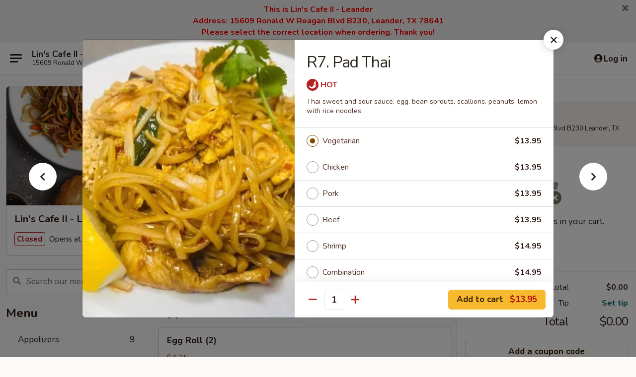

--- FILE ---
content_type: text/html; charset=UTF-8
request_url: https://order.linscafe2.com/order/main/fried-rice-noodles/r7-pad-thai
body_size: 31045
content:
<!DOCTYPE html>

<html class="no-js css-scroll" lang="en">
	<head>
		<meta charset="utf-8" />
		<meta http-equiv="X-UA-Compatible" content="IE=edge,chrome=1" />

				<title>Lin's Cafe II - Leander | R7. Pad Thai | Fried Rice & Noodles</title>
		<meta name="description" content="Order online for delivery and takeout: R7. Pad Thai from Lin&#039;s Cafe II - Leander. Serving the best Asian in Leander, TX. - Thai sweet and sour sauce, egg, bean sprouts, scallions, peanuts, lemon with rice noodles." />		<meta name="keywords" content="lin's cafe II restaurant, lin's cafe II, lin's cafe II leander, lin's cafe II menu, leander chinese delivery, leander chinese food, leander chinese restaurants, chinese delivery, best chinese food in leander, chinese restaurants in leander, chinese restaurants near me, chinese food near me" />		<meta name="viewport" content="width=device-width, initial-scale=1.0">

		<meta property="og:type" content="website">
		<meta property="og:title" content="Lin's Cafe II - Leander | R7. Pad Thai | Fried Rice & Noodles">
		<meta property="og:description" content="Order online for delivery and takeout: R7. Pad Thai from Lin&#039;s Cafe II - Leander. Serving the best Asian in Leander, TX. - Thai sweet and sour sauce, egg, bean sprouts, scallions, peanuts, lemon with rice noodles.">

		<meta name="twitter:card" content="summary_large_image">
		<meta name="twitter:title" content="Lin's Cafe II - Leander | R7. Pad Thai | Fried Rice & Noodles">
		<meta name="twitter:description" content="Order online for delivery and takeout: R7. Pad Thai from Lin&#039;s Cafe II - Leander. Serving the best Asian in Leander, TX. - Thai sweet and sour sauce, egg, bean sprouts, scallions, peanuts, lemon with rice noodles.">
					<meta property="og:image" content="https://imagedelivery.net/9lr8zq_Jvl7h6OFWqEi9IA/fa682210-52bd-47c2-0cf6-a009ea98ec00/public" />
			<meta name="twitter:image" content="https://imagedelivery.net/9lr8zq_Jvl7h6OFWqEi9IA/fa682210-52bd-47c2-0cf6-a009ea98ec00/public" />
		
		<meta name="apple-mobile-web-app-status-bar-style" content="black">
		<meta name="mobile-web-app-capable" content="yes">
					<link rel="canonical" href="https://order.linscafe2.com/order/main/fried-rice-noodles/r7-pad-thai"/>
						<link rel="shortcut icon" href="https://ehc-west-0-bucket.s3.us-west-2.amazonaws.com/web/documents/linscafeii/favicon_61828cee53e79.png" type="image/png" />
			
		<link type="text/css" rel="stylesheet" href="/min/g=css4.0&amp;1769107598" />
		<link rel="stylesheet" href="//ajax.googleapis.com/ajax/libs/jqueryui/1.10.1/themes/base/minified/jquery-ui.min.css" />
		<link href='//fonts.googleapis.com/css?family=Open+Sans:400italic,400,700' rel='stylesheet' type='text/css' />
		<script src="https://kit.fontawesome.com/a4edb6363d.js" crossorigin="anonymous"></script>

		<style>
								.home_hero, .menu_hero{ background-image: url(https://imagedelivery.net/9lr8zq_Jvl7h6OFWqEi9IA/6f370e93-94ce-4de8-cad5-6409aa0af300/public); }
					@media
					(-webkit-min-device-pixel-ratio: 1.25),
					(min-resolution: 120dpi){
						/* Retina header*/
						.home_hero, .menu_hero{ background-image: url(https://imagedelivery.net/9lr8zq_Jvl7h6OFWqEi9IA/4a32ccea-0faa-408e-62bc-c922bdf1d400/public); }
					}
															/*body{  } */

					
		</style>

		<style type="text/css">div.menuItem_2706157, li.menuItem_2706157, div.menuItem_2706158, li.menuItem_2706158, div.menuItem_2706159, li.menuItem_2706159, div.menuItem_2706160, li.menuItem_2706160, div.menuItem_2706161, li.menuItem_2706161, div.menuItem_2706162, li.menuItem_2706162, div.menuItem_2706163, li.menuItem_2706163, div.menuItem_2706164, li.menuItem_2706164, div.menuItem_2706165, li.menuItem_2706165, div.menuItem_2706166, li.menuItem_2706166, div.menuItem_2706167, li.menuItem_2706167, div.menuItem_2706168, li.menuItem_2706168, div.menuItem_2706169, li.menuItem_2706169, div.menuItem_2706170, li.menuItem_2706170, div.menuItem_2706171, li.menuItem_2706171, div.menuItem_2706172, li.menuItem_2706172, div.menuItem_2706173, li.menuItem_2706173, div.menuItem_2706174, li.menuItem_2706174, div.menuItem_2706175, li.menuItem_2706175, div.menuItem_2706176, li.menuItem_2706176, div.menuItem_2706177, li.menuItem_2706177, div.menuItem_2706178, li.menuItem_2706178 {display:none !important;}</style><script type="text/javascript">window.UNAVAILABLE_MENU_IDS = [2706157,2706158,2706159,2706160,2706161,2706162,2706163,2706164,2706165,2706166,2706167,2706168,2706169,2706170,2706171,2706172,2706173,2706174,2706175,2706176,2706177,2706178]</script>
		<script type="text/javascript">
			var UrlTag = "linscafeii";
			var template = 'defaultv4';
			var formname = 'ordering3';
			var menulink = 'https://order.linscafe2.com/order/main';
			var checkoutlink = 'https://order.linscafe2.com/checkout';
		</script>
		<script>
			/* http://writing.colin-gourlay.com/safely-using-ready-before-including-jquery/ */
			(function(w,d,u){w.readyQ=[];w.bindReadyQ=[];function p(x,y){if(x=="ready"){w.bindReadyQ.push(y);}else{w.readyQ.push(x);}};var a={ready:p,bind:p};w.$=w.jQuery=function(f){if(f===d||f===u){return a}else{p(f)}}})(window,document)
		</script>

		<script type="application/ld+json">{
    "@context": "http://schema.org",
    "@type": "Menu",
    "url": "https://order.linscafe2.com/order/main",
    "mainEntityOfPage": "https://order.linscafe2.com/order/main",
    "inLanguage": "English",
    "name": "Main",
    "description": "Please note: requests for additional items or special preparation may incur an <b>extra charge</b> not calculated on your online order.",
    "hasMenuSection": [
        {
            "@type": "MenuSection",
            "url": "https://order.linscafe2.com/order/main/fried-rice-noodles",
            "name": "Fried Rice & Noodles",
            "hasMenuItem": [
                {
                    "@type": "MenuItem",
                    "name": "R7. Pad Thai",
                    "url": "https://order.linscafe2.com/order/main/fried-rice-noodles/r7-pad-thai",
                    "description": "Thai sweet and sour sauce, egg, bean sprouts, scallions, peanuts, lemon with rice noodles.",
                    "image": "https://imagedelivery.net/9lr8zq_Jvl7h6OFWqEi9IA/c6330cfb-b080-4a5f-2fec-21fc5c151d00/public"
                }
            ]
        }
    ]
}</script>
<!-- Google Tag Manager -->
<script>
	window.dataLayer = window.dataLayer || [];
	let data = {
		account: 'linscafeii',
		context: 'direct',
		templateVersion: 4,
		rid: 66	}
		dataLayer.push(data);
	(function(w,d,s,l,i){w[l]=w[l]||[];w[l].push({'gtm.start':
		new Date().getTime(),event:'gtm.js'});var f=d.getElementsByTagName(s)[0],
		j=d.createElement(s),dl=l!='dataLayer'?'&l='+l:'';j.async=true;j.src=
		'https://www.googletagmanager.com/gtm.js?id='+i+dl;f.parentNode.insertBefore(j,f);
		})(window,document,'script','dataLayer','GTM-K9P93M');

	function gtag() { dataLayer.push(arguments); }
</script>

			<script async src="https://www.googletagmanager.com/gtag/js?id=G-646CHD98KX"></script>
	
	<script>
		
		gtag('js', new Date());

		
					gtag('config', "G-646CHD98KX");
			</script>
		<link href="https://fonts.googleapis.com/css?family=Open+Sans:400,600,700|Nunito:400,700" rel="stylesheet" />
	</head>

	<body
		data-event-on:customer_registered="window.location.reload()"
		data-event-on:customer_logged_in="window.location.reload()"
		data-event-on:customer_logged_out="window.location.reload()"
	>
		<a class="skip-to-content-link" href="#main">Skip to content</a>
				<!-- Google Tag Manager (noscript) -->
		<noscript><iframe src="https://www.googletagmanager.com/ns.html?id=GTM-K9P93M" height="0" width="0" style="display:none;visibility:hidden"></iframe></noscript>
		<!-- End Google Tag Manager (noscript) -->
						<!-- wrapper starts -->
		<div class="wrapper">
			<div style="grid-area: header-announcements">
				<div id="upgradeBrowserBanner" class="alert alert-warning mb-0 rounded-0 py-4" style="display:none;">
	<div class="alert-icon"><i class="fas fa-warning" aria-hidden="true"></i></div>
	<div>
		<strong>We're sorry, but the Web browser you are using is not supported.</strong> <br/> Please upgrade your browser or try a different one to use this Website. Supported browsers include:<br/>
		<ul class="list-unstyled">
			<li class="mt-2"><a href="https://www.google.com/chrome" target="_blank" rel="noopener noreferrer" class="simple-link"><i class="fab fa-chrome"></i> Chrome</a></li>
			<li class="mt-2"><a href="https://www.mozilla.com/firefox/upgrade.html" target="_blank" rel="noopener noreferrer" class="simple-link"><i class="fab fa-firefox"></i> Firefox</a></li>
			<li class="mt-2"><a href="https://www.microsoft.com/en-us/windows/microsoft-edge" target="_blank" rel="noopener noreferrer" class="simple-link"><i class="fab fa-edge"></i> Edge</a></li>
			<li class="mt-2"><a href="http://www.apple.com/safari/" target="_blank" rel="noopener noreferrer" class="simple-link"><i class="fab fa-safari"></i> Safari</a></li>
		</ul>
	</div>
</div>
<script>
	var ua = navigator.userAgent;
	var match = ua.match(/Firefox\/([0-9]+)\./);
	var firefoxVersion = match ? parseInt(match[1]) : 1000;
	var match = ua.match(/Chrome\/([0-9]+)\./);
	var chromeVersion = match ? parseInt(match[1]) : 1000;
	var isIE = ua.indexOf('MSIE') > -1 || ua.indexOf('Trident') > -1;
	var upgradeBrowserBanner = document.getElementById('upgradeBrowserBanner');
	var isMatchesSupported = typeof(upgradeBrowserBanner.matches)!="undefined";
	var isEntriesSupported = typeof(Object.entries)!="undefined";
	//Safari version is verified with isEntriesSupported
	if (isIE || !isMatchesSupported || !isEntriesSupported || firefoxVersion <= 46 || chromeVersion <= 53) {
		upgradeBrowserBanner.style.display = 'flex';
	}
</script>										<div class="header-opensign announcement-bg-color announcement-txt-color">
							<p style="text-align:center;"><span style="font-size:16px;"><strong><span style="color:#ff0000;">This is Lin's Cafe II - Leander<br>
Address: 15609 Ronald W Reagan Blvd B230, Leander, TX 78641<br>
Please select the correct location when ordering. Thank you!</span></strong></span></p>						<a href="javascript:void(0)" class="close" id="closeAnnouncement" role="button" aria-label="Close Announcement" tabindex="0"><i class="fas fa-times fa-xs"></i></a>
						</div>
					
				<!-- get closed sign if applicable. -->
				
				
							</div>

						<div class="headerAndWtype" style="grid-area: header">
				<!-- Header Starts -->
				<header class="header">
										<div class="d-flex flex-column align-items-start flex-md-row align-items-md-center">
												<div class="logo_name_alt flex-shrink-0 d-flex align-items-center align-self-stretch pe-6 pe-md-0">
							
	<button
		type="button"
		class="eds_button btn btn-outline eds_button--shape-default eds_menu_button"
		data-bs-toggle="offcanvas" data-bs-target="#side-menu" aria-controls="side-menu" aria-label="Main menu"	><span aria-hidden="true"></span> <span aria-hidden="true"></span> <span aria-hidden="true"></span></button>

	
							<div class="d-flex flex-column align-items-center mx-auto align-items-md-start mx-md-0">
								<a
									class="eds-display-text-title-xs text-truncate title-container"
									href="https://order.linscafe2.com"
								>
									Lin's Cafe II - Leander								</a>

																	<span class="eds-copy-text-s-regular text-center text-md-start address-container" title="15609 Ronald W Reagan Blvd B230 Leander, TX 78641">
										15609 Ronald W Reagan Blvd B230 Leander, TX 78641									</span>
															</div>
						</div>

																			<div class="eds-display-text-title-s d-none d-md-block border-start mx-4" style="width: 0">&nbsp;</div>

							<div class="header_order_options d-flex align-items-center  w-100 p-2p5 p-md-0">
																<div class="what">
									<button
	type="button"
	class="border-0 bg-transparent text-start"
	data-bs-toggle="modal"
	data-bs-target="#modal-order-options"
	aria-expanded="false"
	style="min-height: 44px"
>
	<div class="d-flex align-items-baseline gap-2">
		<div class="otype-name-label eds-copy-text-l-bold text-truncate" style="flex: 1" data-order-type-label>
			Select Order Type		</div>

		<i class="fa fa-fw fa-caret-down"></i>
	</div>

	<div
		class="otype-picker-label otype-address-label eds-interface-text-m-regular text-truncate hidden"
	>
			</div>
</button>

<script>
	$(function() {
		var $autoCompleteInputs = $('[data-autocomplete-address]');
		if ($autoCompleteInputs && $autoCompleteInputs.length) {
			$autoCompleteInputs.each(function() {
				let $input = $(this);
				let $deliveryAddressContainer = $input.parents('.deliveryAddressContainer').first();
				$input.autocomplete({
					source   : addressAC,
					minLength: 3,
					delay    : 300,
					select   : function(event, ui) {
						$.getJSON('/' + UrlTag + '/?form=addresslookup', {
							id: ui.item.id,
						}, function(data) {
							let location = data
							if (location.address.street.endsWith('Trl')) {
								location.address.street = location.address.street.replace('Trl', 'Trail')
							}
							let autoCompleteSuccess = $input.data('autocomplete-success');
							if (autoCompleteSuccess) {
								let autoCompleteSuccessFunction = window[autoCompleteSuccess];
								if (typeof autoCompleteSuccessFunction == "function") {
									autoCompleteSuccessFunction(location);
								}
							}

							let address = location.address

							$('#add-address-city, [data-autocompleted-city]').val(address.city)
							$('#add-address-state, [data-autocompleted-state]').val(address.stateCode)
							$('#add-address-zip, [data-autocompleted-zip]').val(address.postalCode)
							$('#add-address-latitude, [data-autocompleted-latitude]').val(location.position.lat)
							$('#add-address-longitude, [data-autocompleted-longitude]').val(location.position.lng)
							let streetAddress = (address.houseNumber || '') + ' ' + (address.street || '');
							$('#street-address-1, [data-autocompleted-street-address]').val(streetAddress)
							validateAddress($deliveryAddressContainer);
						})
					},
				})
				$input.attr('autocomplete', 'street-address')
			});
		}

		// autocomplete using Address autocomplete
		// jquery autocomplete needs 2 fields: title and value
		// id holds the LocationId which can be used at a later stage to get the coordinate of the selected choice
		function addressAC(query, callback) {
			//we don't actually want to search until they've entered the street number and at least one character
			words = query.term.trim().split(' ')
			if (words.length < 2) {
				return false
			}

			$.getJSON('/' + UrlTag + '/?form=addresssuggest', { q: query.term }, function(data) {
				var addresses = data.items
				addresses = addresses.map(addr => {
					if ((addr.address.label || '').endsWith('Trl')) {
						addr.address.label = addr.address.label.replace('Trl', 'Trail')
					}
					let streetAddress = (addr.address.label || '')
					return {
						label: streetAddress,
						value: streetAddress,
						id   : addr.id,
					}
				})

				return callback(addresses)
			})
		}

				$('[data-address-from-current-loc]').on('click', function(e) {
			let $streetAddressContainer = $(this).parents('.street-address-container').first();
			let $deliveryAddressContainer = $(this).parents('.deliveryAddressContainer').first();
			e.preventDefault();
			if(navigator.geolocation) {
				navigator.geolocation.getCurrentPosition(position => {
					$.getJSON('/' + UrlTag + '/?form=addresssuggest', {
						at: position.coords.latitude + "," + position.coords.longitude
					}, function(data) {
						let location = data.items[0];
						let address = location.address
						$streetAddressContainer.find('.input-street-address').val((address.houseNumber ? address.houseNumber : '') + ' ' + (address.street ? address.street : ''));
						$('#add-address-city').val(address.city ? address.city : '');
						$('#add-address-state').val(address.state ? address.state : '');
						$('#add-address-zip').val(address.postalCode ? address.postalCode : '');
						$('#add-address-latitude').val(location.position.lat ? location.position.lat : '');
						$('#add-address-longitude').val(location.position.lng ? location.position.lng : '');
						validateAddress($deliveryAddressContainer, 0);
					});
				});
			} else {
				alert("Geolocation is not supported by this browser!");
			}
		});
	});

	function autoCompleteSuccess(location)
	{
		if (location && location.address) {
			let address = location.address

			let streetAddress = (address.houseNumber || '') + ' ' + (address.street || '');
			$.ajax({
				url: '/' + UrlTag + '/?form=saveformfields',
				data: {
					'param_full~address_s_n_255': streetAddress + ', ' + address.city + ', ' + address.state,
					'param_street~address_s_n_255': streetAddress,
					'param_city_s_n_90': address.city,
					'param_state_s_n_2': address.state,
					'param_zip~code_z_n_10': address.postalCode,
				}
			});
		}
	}
</script>
								</div>

																									<div class="when showcheck_parent">
																				<div class="ordertimetypes ">
	<button
		type="button"
		class="border-0 bg-transparent text-start loadable-content"
		data-bs-toggle="modal"
		data-bs-target="#modal-order-time"
		aria-expanded="false"
		style="min-height: 44px"
		data-change-label-to-later-date
	>
		<div class="d-flex align-items-baseline gap-2">
			<div class="eds-copy-text-l-bold text-truncate flex-fill" data-otype-time-day>
								Select Time			</div>

			<i class="fa fa-fw fa-caret-down"></i>
		</div>

		<div
			class="otype-picker-label otype-picker-time eds-interface-text-m-regular text-truncate hidden"
			data-otype-time
		>
			Later		</div>
	</button>
</div>
									</div>
															</div>
						
												<div class="position-absolute top-0 end-0 pe-2 py-2p5">
							
	<div id="login-status" >
					
	<button
		type="button"
		class="eds_button btn btn-outline eds_button--shape-default px-2 text-nowrap"
		aria-label="Log in" style="color: currentColor" data-bs-toggle="modal" data-bs-target="#login-modal"	><i
		class="eds_icon fa fa-lg fa-fw fa-user-circle d-block d-lg-none"
		style="font-family: &quot;Font Awesome 5 Pro&quot;; "	></i>

	 <div class="d-none d-lg-flex align-items-baseline gap-2">
	<i
		class="eds_icon fa fa-fw fa-user-circle"
		style="font-family: &quot;Font Awesome 5 Pro&quot;; "	></i>

	<div class="profile-container text-truncate">Log in</div></div></button>

				</div>

							</div>
					</div>

															
	<aside		data-eds-id="697350c46e7a7"
		class="eds_side_menu offcanvas offcanvas-start text-dark "
		tabindex="-1"
				id="side-menu" data-event-on:menu_selected="this.dispatchEvent(new CustomEvent('eds.hide'))" data-event-on:category_selected="this.dispatchEvent(new CustomEvent('eds.hide'))"	>
		
		<div class="eds_side_menu-body offcanvas-body d-flex flex-column p-0 css-scroll">
										<div
					class="eds_side_menu-close position-absolute top-0 end-0 pt-3 pe-3 "
					style="z-index: 1"
				>
					
	<button
		type="button"
		class="eds_button btn btn-outline-secondary eds_button--shape-circle"
		data-bs-dismiss="offcanvas" data-bs-target="[data-eds-id=&quot;697350c46e7a7&quot;]" aria-label="Close"	><i
		class="eds_icon fa fa-fw fa-close"
		style="font-family: &quot;Font Awesome 5 Pro&quot;; "	></i></button>

					</div>
			
			<div class="restaurant-info border-bottom border-light p-3">
							<p class="eds-display-text-title-xs mb-0 me-2 pe-4">Lin's Cafe II - Leander</p>

			<div class="eds-copy-text-s-regular me-2 pe-4">
			15609 Ronald W Reagan Blvd B230 Leander, TX 78641		</div>
						</div>

																	
	<div class="border-bottom border-light p-3">
		
		
			<details
				class="eds_list eds_list--border-none" open				data-menu-id="21771"
									data-event-on:document_ready="this.open = localStorage.getItem('menu-open-21771') !== 'false'"
										onclick="localStorage.setItem('menu-open-21771', !this.open)"
							>
									<summary class="eds-copy-text-l-regular list-unstyled rounded-3 mb-1 " tabindex="0">
						<h2 class="eds-display-text-title-m m-0 p-0">
															
	<i
		class="eds_icon fas fa-fw fa-chevron-right"
		style="font-family: &quot;Font Awesome 5 Pro&quot;; "	></i>

															Menu
						</h2>
					</summary>
										<div class="mb-3"></div>
				
																		
									<a
						class="eds_list-item eds-copy-text-l-regular list-unstyled rounded-3 mb-1 px-3 px-lg-4 py-2p5 d-flex "
						data-event-on:category_pinned="(category) => $(this).toggleClass('active', category.id === '282459')"
						href="https://order.linscafe2.com/order/main/appetizers"
						aria-current="page"
						onclick="if (!event.ctrlKey) {
							const currentMenuIsActive = true || $(this).closest('details').find('summary').hasClass('active');
							if (currentMenuIsActive) {
								app.event.emit('category_selected', { id: '282459' });
							} else {
								app.event.emit('menu_selected', { menu_id: '21771', menu_description: &quot;Please note: requests for additional items or special preparation may incur an &lt;b&gt;extra charge&lt;\/b&gt; not calculated on your online order.&quot;, category_id: '282459' });
							}
															return false;
													}"
					>
						Appetizers													<span class="ms-auto">9</span>
											</a>
									<a
						class="eds_list-item eds-copy-text-l-regular list-unstyled rounded-3 mb-1 px-3 px-lg-4 py-2p5 d-flex "
						data-event-on:category_pinned="(category) => $(this).toggleClass('active', category.id === '282460')"
						href="https://order.linscafe2.com/order/main/soup"
						aria-current="page"
						onclick="if (!event.ctrlKey) {
							const currentMenuIsActive = true || $(this).closest('details').find('summary').hasClass('active');
							if (currentMenuIsActive) {
								app.event.emit('category_selected', { id: '282460' });
							} else {
								app.event.emit('menu_selected', { menu_id: '21771', menu_description: &quot;Please note: requests for additional items or special preparation may incur an &lt;b&gt;extra charge&lt;\/b&gt; not calculated on your online order.&quot;, category_id: '282460' });
							}
															return false;
													}"
					>
						Soup													<span class="ms-auto">5</span>
											</a>
									<a
						class="eds_list-item eds-copy-text-l-regular list-unstyled rounded-3 mb-1 px-3 px-lg-4 py-2p5 d-flex active"
						data-event-on:category_pinned="(category) => $(this).toggleClass('active', category.id === '282461')"
						href="https://order.linscafe2.com/order/main/fried-rice-noodles"
						aria-current="page"
						onclick="if (!event.ctrlKey) {
							const currentMenuIsActive = true || $(this).closest('details').find('summary').hasClass('active');
							if (currentMenuIsActive) {
								app.event.emit('category_selected', { id: '282461' });
							} else {
								app.event.emit('menu_selected', { menu_id: '21771', menu_description: &quot;Please note: requests for additional items or special preparation may incur an &lt;b&gt;extra charge&lt;\/b&gt; not calculated on your online order.&quot;, category_id: '282461' });
							}
															return false;
													}"
					>
						Fried Rice & Noodles													<span class="ms-auto">8</span>
											</a>
									<a
						class="eds_list-item eds-copy-text-l-regular list-unstyled rounded-3 mb-1 px-3 px-lg-4 py-2p5 d-flex "
						data-event-on:category_pinned="(category) => $(this).toggleClass('active', category.id === '282462')"
						href="https://order.linscafe2.com/order/main/chicken"
						aria-current="page"
						onclick="if (!event.ctrlKey) {
							const currentMenuIsActive = true || $(this).closest('details').find('summary').hasClass('active');
							if (currentMenuIsActive) {
								app.event.emit('category_selected', { id: '282462' });
							} else {
								app.event.emit('menu_selected', { menu_id: '21771', menu_description: &quot;Please note: requests for additional items or special preparation may incur an &lt;b&gt;extra charge&lt;\/b&gt; not calculated on your online order.&quot;, category_id: '282462' });
							}
															return false;
													}"
					>
						Chicken													<span class="ms-auto">14</span>
											</a>
									<a
						class="eds_list-item eds-copy-text-l-regular list-unstyled rounded-3 mb-1 px-3 px-lg-4 py-2p5 d-flex "
						data-event-on:category_pinned="(category) => $(this).toggleClass('active', category.id === '282463')"
						href="https://order.linscafe2.com/order/main/beef-pork"
						aria-current="page"
						onclick="if (!event.ctrlKey) {
							const currentMenuIsActive = true || $(this).closest('details').find('summary').hasClass('active');
							if (currentMenuIsActive) {
								app.event.emit('category_selected', { id: '282463' });
							} else {
								app.event.emit('menu_selected', { menu_id: '21771', menu_description: &quot;Please note: requests for additional items or special preparation may incur an &lt;b&gt;extra charge&lt;\/b&gt; not calculated on your online order.&quot;, category_id: '282463' });
							}
															return false;
													}"
					>
						Beef & Pork													<span class="ms-auto">11</span>
											</a>
									<a
						class="eds_list-item eds-copy-text-l-regular list-unstyled rounded-3 mb-1 px-3 px-lg-4 py-2p5 d-flex "
						data-event-on:category_pinned="(category) => $(this).toggleClass('active', category.id === '282464')"
						href="https://order.linscafe2.com/order/main/shrimp"
						aria-current="page"
						onclick="if (!event.ctrlKey) {
							const currentMenuIsActive = true || $(this).closest('details').find('summary').hasClass('active');
							if (currentMenuIsActive) {
								app.event.emit('category_selected', { id: '282464' });
							} else {
								app.event.emit('menu_selected', { menu_id: '21771', menu_description: &quot;Please note: requests for additional items or special preparation may incur an &lt;b&gt;extra charge&lt;\/b&gt; not calculated on your online order.&quot;, category_id: '282464' });
							}
															return false;
													}"
					>
						Shrimp													<span class="ms-auto">5</span>
											</a>
									<a
						class="eds_list-item eds-copy-text-l-regular list-unstyled rounded-3 mb-1 px-3 px-lg-4 py-2p5 d-flex "
						data-event-on:category_pinned="(category) => $(this).toggleClass('active', category.id === '282466')"
						href="https://order.linscafe2.com/order/main/vegetables"
						aria-current="page"
						onclick="if (!event.ctrlKey) {
							const currentMenuIsActive = true || $(this).closest('details').find('summary').hasClass('active');
							if (currentMenuIsActive) {
								app.event.emit('category_selected', { id: '282466' });
							} else {
								app.event.emit('menu_selected', { menu_id: '21771', menu_description: &quot;Please note: requests for additional items or special preparation may incur an &lt;b&gt;extra charge&lt;\/b&gt; not calculated on your online order.&quot;, category_id: '282466' });
							}
															return false;
													}"
					>
						Vegetables													<span class="ms-auto">6</span>
											</a>
									<a
						class="eds_list-item eds-copy-text-l-regular list-unstyled rounded-3 mb-1 px-3 px-lg-4 py-2p5 d-flex "
						data-event-on:category_pinned="(category) => $(this).toggleClass('active', category.id === '282465')"
						href="https://order.linscafe2.com/order/main/chefs-special"
						aria-current="page"
						onclick="if (!event.ctrlKey) {
							const currentMenuIsActive = true || $(this).closest('details').find('summary').hasClass('active');
							if (currentMenuIsActive) {
								app.event.emit('category_selected', { id: '282465' });
							} else {
								app.event.emit('menu_selected', { menu_id: '21771', menu_description: &quot;Please note: requests for additional items or special preparation may incur an &lt;b&gt;extra charge&lt;\/b&gt; not calculated on your online order.&quot;, category_id: '282465' });
							}
															return false;
													}"
					>
						Chef's Special													<span class="ms-auto">16</span>
											</a>
									<a
						class="eds_list-item eds-copy-text-l-regular list-unstyled rounded-3 mb-1 px-3 px-lg-4 py-2p5 d-flex "
						data-event-on:category_pinned="(category) => $(this).toggleClass('active', category.id === '282467')"
						href="https://order.linscafe2.com/order/main/healthy-options"
						aria-current="page"
						onclick="if (!event.ctrlKey) {
							const currentMenuIsActive = true || $(this).closest('details').find('summary').hasClass('active');
							if (currentMenuIsActive) {
								app.event.emit('category_selected', { id: '282467' });
							} else {
								app.event.emit('menu_selected', { menu_id: '21771', menu_description: &quot;Please note: requests for additional items or special preparation may incur an &lt;b&gt;extra charge&lt;\/b&gt; not calculated on your online order.&quot;, category_id: '282467' });
							}
															return false;
													}"
					>
						Healthy Options													<span class="ms-auto">6</span>
											</a>
									<a
						class="eds_list-item eds-copy-text-l-regular list-unstyled rounded-3 mb-1 px-3 px-lg-4 py-2p5 d-flex "
						data-event-on:category_pinned="(category) => $(this).toggleClass('active', category.id === '282469')"
						href="https://order.linscafe2.com/order/main/kids-menu"
						aria-current="page"
						onclick="if (!event.ctrlKey) {
							const currentMenuIsActive = true || $(this).closest('details').find('summary').hasClass('active');
							if (currentMenuIsActive) {
								app.event.emit('category_selected', { id: '282469' });
							} else {
								app.event.emit('menu_selected', { menu_id: '21771', menu_description: &quot;Please note: requests for additional items or special preparation may incur an &lt;b&gt;extra charge&lt;\/b&gt; not calculated on your online order.&quot;, category_id: '282469' });
							}
															return false;
													}"
					>
						Kids Menu													<span class="ms-auto">3</span>
											</a>
									<a
						class="eds_list-item eds-copy-text-l-regular list-unstyled rounded-3 mb-1 px-3 px-lg-4 py-2p5 d-flex "
						data-event-on:category_pinned="(category) => $(this).toggleClass('active', category.id === '282470')"
						href="https://order.linscafe2.com/order/main/beverages"
						aria-current="page"
						onclick="if (!event.ctrlKey) {
							const currentMenuIsActive = true || $(this).closest('details').find('summary').hasClass('active');
							if (currentMenuIsActive) {
								app.event.emit('category_selected', { id: '282470' });
							} else {
								app.event.emit('menu_selected', { menu_id: '21771', menu_description: &quot;Please note: requests for additional items or special preparation may incur an &lt;b&gt;extra charge&lt;\/b&gt; not calculated on your online order.&quot;, category_id: '282470' });
							}
															return false;
													}"
					>
						Beverages													<span class="ms-auto">5</span>
											</a>
							</details>
		
			</div>

						
																	<nav>
							<ul class="eds_list eds_list--border-none border-bottom">
	<li class="eds_list-item">
		<a class="d-block p-3 " href="https://order.linscafe2.com">
			Home		</a>
	</li>

		
					<li class="eds_list-item">
					<a class="d-block p-3 " href="https://order.linscafe2.com/page/delivery-info" >
						Delivery Info					</a>
				</li>
			
			<li class="eds_list-item">
			<a class="d-block p-3 " href="https://order.linscafe2.com/locationinfo">
				Location &amp; Hours			</a>
		</li>
	
	<li class="eds_list-item">
		<a class="d-block p-3 " href="https://order.linscafe2.com/contact">
			Contact
		</a>
	</li>
</ul>
						</nav>

												<div class="eds-copy-text-s-regular p-3 d-lg-none">
							
	<ul class="list-unstyled d-flex gap-2">
						<li><a href="https://www.yelp.ca/biz/lins-cafe-ii-leander-2?osq=Lin%27s+Cafe+II+-" target="new"  title="Opens in new tab" class="icon" title="Yelp"><i class="fab fa-yelp"></i><span class="sr-only">Yelp</span></a></li>
							<li><a href="https://www.tripadvisor.com/Restaurant_Review-g56146-d25394839-Reviews-Lin_s_Cafe_II-Leander_Texas.html" target="new"  title="Opens in new tab" class="icon" title="TripAdvisor"><i class="fak fa-tripadvisor"></i><span class="sr-only">TripAdvisor</span></a></li>
				</ul>
	
<div><a href="http://chinesemenuonline.com">&copy; 2026 Online Ordering by Chinese Menu Online</a></div>
	<div>Explore the top Asian food spots in Leander with <a href="https://www.springroll.com" target="_blank" title="Opens in new tab" >Springroll</a></div>

<ul class="list-unstyled mb-0 pt-3">
	<li><a href="https://order.linscafe2.com/reportbug">Technical Support</a></li>
	<li><a href="https://order.linscafe2.com/privacy">Privacy Policy</a></li>
	<li><a href="https://order.linscafe2.com/tos">Terms of Service</a></li>
	<li><a href="https://order.linscafe2.com/accessibility">Accessibility</a></li>
</ul>

This site is protected by reCAPTCHA and the Google <a href="https://policies.google.com/privacy">Privacy Policy</a> and <a href="https://policies.google.com/terms">Terms of Service</a> apply.
						</div>		</div>

		<script>
		{
			const container = document.querySelector('[data-eds-id="697350c46e7a7"]');

						['show', 'hide', 'toggle', 'dispose'].forEach((eventName) => {
				container.addEventListener(`eds.${eventName}`, (e) => {
					bootstrap.Offcanvas.getOrCreateInstance(container)[eventName](
						...(Array.isArray(e.detail) ? e.detail : [e.detail])
					);
				});
			});
		}
		</script>
	</aside>

					</header>
			</div>

										<div class="container p-0" style="grid-area: hero">
					<section class="hero">
												<div class="menu_hero backbgbox position-relative" role="img" aria-label="Image of food offered at the restaurant">
									<div class="logo">
		<a class="logo-image" href="https://order.linscafe2.com">
			<img
				src="https://imagedelivery.net/9lr8zq_Jvl7h6OFWqEi9IA/fa682210-52bd-47c2-0cf6-a009ea98ec00/public"
				srcset="https://imagedelivery.net/9lr8zq_Jvl7h6OFWqEi9IA/fa682210-52bd-47c2-0cf6-a009ea98ec00/public 1x, https://imagedelivery.net/9lr8zq_Jvl7h6OFWqEi9IA/fa682210-52bd-47c2-0cf6-a009ea98ec00/public 2x"				alt="Home"
			/>
		</a>
	</div>
						</div>

													<div class="p-3">
								<div class="pb-1">
									<h1 role="heading" aria-level="2" class="eds-display-text-title-s m-0 p-0">Lin's Cafe II - Leander</h1>
																	</div>

								<div class="d-sm-flex align-items-baseline">
																			<div class="mt-2">
											
	<span
		class="eds_label eds_label--variant-error eds-interface-text-m-bold me-1 text-nowrap"
			>
		Closed	</span>

	Opens at 11:00AM										</div>
									
									<div class="d-flex gap-2 ms-sm-auto mt-2">
																					
					<a
				class="eds_button btn btn-outline-secondary btn-sm col text-nowrap"
				href="https://order.linscafe2.com/locationinfo?lid=17992"
							>
				
	<i
		class="eds_icon fa fa-fw fa-info-circle"
		style="font-family: &quot;Font Awesome 5 Pro&quot;; "	></i>

	 Store info			</a>
		
												
																					
		<a
			class="eds_button btn btn-outline-secondary btn-sm col d-lg-none text-nowrap"
			href="tel:(512) 337-7310"
					>
			
	<i
		class="eds_icon fa fa-fw fa-phone"
		style="font-family: &quot;Font Awesome 5 Pro&quot;; transform: scale(-1, 1); "	></i>

	 Call us		</a>

												
																			</div>
								</div>
							</div>
											</section>
				</div>
			
						
										<div
					class="fixed_submit d-lg-none hidden pwa-pb-md-down"
					data-event-on:cart_updated="({ items }) => $(this).toggleClass('hidden', !items)"
				>
					<div
						data-async-on-event="order_type_updated, cart_updated"
						data-async-action="https://order.linscafe2.com//ajax/?form=minimum_order_value_warning&component=add_more"
						data-async-method="get"
					>
											</div>

					<div class="p-3">
						<button class="btn btn-primary btn-lg w-100" onclick="app.event.emit('show_cart')">
							View cart							<span
								class="eds-interface-text-m-regular"
								data-event-on:cart_updated="({ items, subtotal }) => {
									$(this).text(`(${items} ${items === 1 ? 'item' : 'items'}, ${subtotal})`);
								}"
							>
								(0 items, $0.00)
							</span>
						</button>
					</div>
				</div>
			
									<!-- Header ends -->
<main class="main_content menucategory_page pb-5" id="main">
	<div class="container">
		
		<div class="row menu_wrapper menu_category_wrapper menu_wrapper--no-menu-tabs">
			<section class="col-xl-4 d-none d-xl-block">
				
				<div id="location-menu" data-event-on:menu_items_loaded="$(this).stickySidebar('updateSticky')">
					
		<form
			method="GET"
			role="search"
			action="https://order.linscafe2.com/search"
			class="d-none d-xl-block mb-4"			novalidate
			onsubmit="if (!this.checkValidity()) event.preventDefault()"
		>
			<div class="position-relative">
				
	<label
		data-eds-id="697350c46f683"
		class="eds_formfield eds_formfield--size-large eds_formfield--variant-primary eds-copy-text-m-regular w-100"
		class="w-100"	>
		
		<div class="position-relative d-flex flex-column">
							<div class="eds_formfield-error eds-interface-text-m-bold" style="order: 1000"></div>
			
							<div class="eds_formfield-icon">
					<i
		class="eds_icon fa fa-fw fa-search"
		style="font-family: &quot;Font Awesome 5 Pro&quot;; "	></i>				</div>
										<input
					type="search"
					class="eds-copy-text-l-regular  "
										placeholder="Search our menu" name="search" autocomplete="off" spellcheck="false" value="" required aria-label="Search our menu" style="padding-right: 4.5rem; padding-left: 2.5rem;"				/>

				
							
			
	<i
		class="eds_icon fa fa-fw eds_formfield-validation"
		style="font-family: &quot;Font Awesome 5 Pro&quot;; "	></i>

	
					</div>

		
		<script>
		{
			const container = document.querySelector('[data-eds-id="697350c46f683"]');
			const input = container.querySelector('input, textarea, select');
			const error = container.querySelector('.eds_formfield-error');

			
						input.addEventListener('eds.validation.reset', () => {
				input.removeAttribute('data-validation');
				input.setCustomValidity('');
				error.innerHTML = '';
			});

						input.addEventListener('eds.validation.hide', () => {
				input.removeAttribute('data-validation');
			});

						input.addEventListener('eds.validation.success', (e) => {
				input.setCustomValidity('');
				input.setAttribute('data-validation', '');
				error.innerHTML = '';
			});

						input.addEventListener('eds.validation.warning', (e) => {
				input.setCustomValidity('');
				input.setAttribute('data-validation', '');
				error.innerHTML = e.detail;
			});

						input.addEventListener('eds.validation.error', (e) => {
				input.setCustomValidity(e.detail);
				input.checkValidity(); 				input.setAttribute('data-validation', '');
			});

			input.addEventListener('invalid', (e) => {
				error.innerHTML = input.validationMessage;
			});

								}
		</script>
	</label>

	
				<div class="position-absolute top-0 end-0">
					
	<button
		type="submit"
		class="eds_button btn btn-outline-secondary btn-sm eds_button--shape-default align-self-baseline rounded-0 rounded-end px-2"
		style="height: 50px; --bs-border-radius: 6px"	>Search</button>

					</div>
			</div>
		</form>

												
	<div >
		
		
			<details
				class="eds_list eds_list--border-none" open				data-menu-id="21771"
							>
									<summary class="eds-copy-text-l-regular list-unstyled rounded-3 mb-1 pe-none" tabindex="0">
						<h2 class="eds-display-text-title-m m-0 p-0">
														Menu
						</h2>
					</summary>
										<div class="mb-3"></div>
				
																		
									<a
						class="eds_list-item eds-copy-text-l-regular list-unstyled rounded-3 mb-1 px-3 px-lg-4 py-2p5 d-flex "
						data-event-on:category_pinned="(category) => $(this).toggleClass('active', category.id === '282459')"
						href="https://order.linscafe2.com/order/main/appetizers"
						aria-current="page"
						onclick="if (!event.ctrlKey) {
							const currentMenuIsActive = true || $(this).closest('details').find('summary').hasClass('active');
							if (currentMenuIsActive) {
								app.event.emit('category_selected', { id: '282459' });
							} else {
								app.event.emit('menu_selected', { menu_id: '21771', menu_description: &quot;Please note: requests for additional items or special preparation may incur an &lt;b&gt;extra charge&lt;\/b&gt; not calculated on your online order.&quot;, category_id: '282459' });
							}
															return false;
													}"
					>
						Appetizers													<span class="ms-auto">9</span>
											</a>
									<a
						class="eds_list-item eds-copy-text-l-regular list-unstyled rounded-3 mb-1 px-3 px-lg-4 py-2p5 d-flex "
						data-event-on:category_pinned="(category) => $(this).toggleClass('active', category.id === '282460')"
						href="https://order.linscafe2.com/order/main/soup"
						aria-current="page"
						onclick="if (!event.ctrlKey) {
							const currentMenuIsActive = true || $(this).closest('details').find('summary').hasClass('active');
							if (currentMenuIsActive) {
								app.event.emit('category_selected', { id: '282460' });
							} else {
								app.event.emit('menu_selected', { menu_id: '21771', menu_description: &quot;Please note: requests for additional items or special preparation may incur an &lt;b&gt;extra charge&lt;\/b&gt; not calculated on your online order.&quot;, category_id: '282460' });
							}
															return false;
													}"
					>
						Soup													<span class="ms-auto">5</span>
											</a>
									<a
						class="eds_list-item eds-copy-text-l-regular list-unstyled rounded-3 mb-1 px-3 px-lg-4 py-2p5 d-flex active"
						data-event-on:category_pinned="(category) => $(this).toggleClass('active', category.id === '282461')"
						href="https://order.linscafe2.com/order/main/fried-rice-noodles"
						aria-current="page"
						onclick="if (!event.ctrlKey) {
							const currentMenuIsActive = true || $(this).closest('details').find('summary').hasClass('active');
							if (currentMenuIsActive) {
								app.event.emit('category_selected', { id: '282461' });
							} else {
								app.event.emit('menu_selected', { menu_id: '21771', menu_description: &quot;Please note: requests for additional items or special preparation may incur an &lt;b&gt;extra charge&lt;\/b&gt; not calculated on your online order.&quot;, category_id: '282461' });
							}
															return false;
													}"
					>
						Fried Rice & Noodles													<span class="ms-auto">8</span>
											</a>
									<a
						class="eds_list-item eds-copy-text-l-regular list-unstyled rounded-3 mb-1 px-3 px-lg-4 py-2p5 d-flex "
						data-event-on:category_pinned="(category) => $(this).toggleClass('active', category.id === '282462')"
						href="https://order.linscafe2.com/order/main/chicken"
						aria-current="page"
						onclick="if (!event.ctrlKey) {
							const currentMenuIsActive = true || $(this).closest('details').find('summary').hasClass('active');
							if (currentMenuIsActive) {
								app.event.emit('category_selected', { id: '282462' });
							} else {
								app.event.emit('menu_selected', { menu_id: '21771', menu_description: &quot;Please note: requests for additional items or special preparation may incur an &lt;b&gt;extra charge&lt;\/b&gt; not calculated on your online order.&quot;, category_id: '282462' });
							}
															return false;
													}"
					>
						Chicken													<span class="ms-auto">14</span>
											</a>
									<a
						class="eds_list-item eds-copy-text-l-regular list-unstyled rounded-3 mb-1 px-3 px-lg-4 py-2p5 d-flex "
						data-event-on:category_pinned="(category) => $(this).toggleClass('active', category.id === '282463')"
						href="https://order.linscafe2.com/order/main/beef-pork"
						aria-current="page"
						onclick="if (!event.ctrlKey) {
							const currentMenuIsActive = true || $(this).closest('details').find('summary').hasClass('active');
							if (currentMenuIsActive) {
								app.event.emit('category_selected', { id: '282463' });
							} else {
								app.event.emit('menu_selected', { menu_id: '21771', menu_description: &quot;Please note: requests for additional items or special preparation may incur an &lt;b&gt;extra charge&lt;\/b&gt; not calculated on your online order.&quot;, category_id: '282463' });
							}
															return false;
													}"
					>
						Beef & Pork													<span class="ms-auto">11</span>
											</a>
									<a
						class="eds_list-item eds-copy-text-l-regular list-unstyled rounded-3 mb-1 px-3 px-lg-4 py-2p5 d-flex "
						data-event-on:category_pinned="(category) => $(this).toggleClass('active', category.id === '282464')"
						href="https://order.linscafe2.com/order/main/shrimp"
						aria-current="page"
						onclick="if (!event.ctrlKey) {
							const currentMenuIsActive = true || $(this).closest('details').find('summary').hasClass('active');
							if (currentMenuIsActive) {
								app.event.emit('category_selected', { id: '282464' });
							} else {
								app.event.emit('menu_selected', { menu_id: '21771', menu_description: &quot;Please note: requests for additional items or special preparation may incur an &lt;b&gt;extra charge&lt;\/b&gt; not calculated on your online order.&quot;, category_id: '282464' });
							}
															return false;
													}"
					>
						Shrimp													<span class="ms-auto">5</span>
											</a>
									<a
						class="eds_list-item eds-copy-text-l-regular list-unstyled rounded-3 mb-1 px-3 px-lg-4 py-2p5 d-flex "
						data-event-on:category_pinned="(category) => $(this).toggleClass('active', category.id === '282466')"
						href="https://order.linscafe2.com/order/main/vegetables"
						aria-current="page"
						onclick="if (!event.ctrlKey) {
							const currentMenuIsActive = true || $(this).closest('details').find('summary').hasClass('active');
							if (currentMenuIsActive) {
								app.event.emit('category_selected', { id: '282466' });
							} else {
								app.event.emit('menu_selected', { menu_id: '21771', menu_description: &quot;Please note: requests for additional items or special preparation may incur an &lt;b&gt;extra charge&lt;\/b&gt; not calculated on your online order.&quot;, category_id: '282466' });
							}
															return false;
													}"
					>
						Vegetables													<span class="ms-auto">6</span>
											</a>
									<a
						class="eds_list-item eds-copy-text-l-regular list-unstyled rounded-3 mb-1 px-3 px-lg-4 py-2p5 d-flex "
						data-event-on:category_pinned="(category) => $(this).toggleClass('active', category.id === '282465')"
						href="https://order.linscafe2.com/order/main/chefs-special"
						aria-current="page"
						onclick="if (!event.ctrlKey) {
							const currentMenuIsActive = true || $(this).closest('details').find('summary').hasClass('active');
							if (currentMenuIsActive) {
								app.event.emit('category_selected', { id: '282465' });
							} else {
								app.event.emit('menu_selected', { menu_id: '21771', menu_description: &quot;Please note: requests for additional items or special preparation may incur an &lt;b&gt;extra charge&lt;\/b&gt; not calculated on your online order.&quot;, category_id: '282465' });
							}
															return false;
													}"
					>
						Chef's Special													<span class="ms-auto">16</span>
											</a>
									<a
						class="eds_list-item eds-copy-text-l-regular list-unstyled rounded-3 mb-1 px-3 px-lg-4 py-2p5 d-flex "
						data-event-on:category_pinned="(category) => $(this).toggleClass('active', category.id === '282467')"
						href="https://order.linscafe2.com/order/main/healthy-options"
						aria-current="page"
						onclick="if (!event.ctrlKey) {
							const currentMenuIsActive = true || $(this).closest('details').find('summary').hasClass('active');
							if (currentMenuIsActive) {
								app.event.emit('category_selected', { id: '282467' });
							} else {
								app.event.emit('menu_selected', { menu_id: '21771', menu_description: &quot;Please note: requests for additional items or special preparation may incur an &lt;b&gt;extra charge&lt;\/b&gt; not calculated on your online order.&quot;, category_id: '282467' });
							}
															return false;
													}"
					>
						Healthy Options													<span class="ms-auto">6</span>
											</a>
									<a
						class="eds_list-item eds-copy-text-l-regular list-unstyled rounded-3 mb-1 px-3 px-lg-4 py-2p5 d-flex "
						data-event-on:category_pinned="(category) => $(this).toggleClass('active', category.id === '282469')"
						href="https://order.linscafe2.com/order/main/kids-menu"
						aria-current="page"
						onclick="if (!event.ctrlKey) {
							const currentMenuIsActive = true || $(this).closest('details').find('summary').hasClass('active');
							if (currentMenuIsActive) {
								app.event.emit('category_selected', { id: '282469' });
							} else {
								app.event.emit('menu_selected', { menu_id: '21771', menu_description: &quot;Please note: requests for additional items or special preparation may incur an &lt;b&gt;extra charge&lt;\/b&gt; not calculated on your online order.&quot;, category_id: '282469' });
							}
															return false;
													}"
					>
						Kids Menu													<span class="ms-auto">3</span>
											</a>
									<a
						class="eds_list-item eds-copy-text-l-regular list-unstyled rounded-3 mb-1 px-3 px-lg-4 py-2p5 d-flex "
						data-event-on:category_pinned="(category) => $(this).toggleClass('active', category.id === '282470')"
						href="https://order.linscafe2.com/order/main/beverages"
						aria-current="page"
						onclick="if (!event.ctrlKey) {
							const currentMenuIsActive = true || $(this).closest('details').find('summary').hasClass('active');
							if (currentMenuIsActive) {
								app.event.emit('category_selected', { id: '282470' });
							} else {
								app.event.emit('menu_selected', { menu_id: '21771', menu_description: &quot;Please note: requests for additional items or special preparation may incur an &lt;b&gt;extra charge&lt;\/b&gt; not calculated on your online order.&quot;, category_id: '282470' });
							}
															return false;
													}"
					>
						Beverages													<span class="ms-auto">5</span>
											</a>
							</details>
		
			</div>

					</div>
			</section>

			<div class="col-xl-8 menu_main" style="scroll-margin-top: calc(var(--eds-category-offset, 64) * 1px + 0.5rem)">
												<div class="tab-content" id="nav-tabContent">
					<div class="tab-pane fade show active">
						
						

						
						<div class="category-item d-xl-none mb-2p5 break-out">
							<div class="category-item_title d-flex">
								<button type="button" class="flex-fill border-0 bg-transparent p-0" data-bs-toggle="modal" data-bs-target="#category-modal">
									<p class="position-relative">
										
	<i
		class="eds_icon fas fa-sm fa-fw fa-signal-alt-3"
		style="font-family: &quot;Font Awesome 5 Pro&quot;; transform: translateY(-20%) rotate(90deg) scale(-1, 1); "	></i>

											<span
											data-event-on:category_pinned="(category) => {
												$(this).text(category.name);
												history.replaceState(null, '', category.url);
											}"
										>Fried Rice & Noodles</span>
									</p>
								</button>

																	
	<button
		type="button"
		class="eds_button btn btn-outline-secondary btn-sm eds_button--shape-default border-0 me-2p5 my-1"
		aria-label="Toggle search" onclick="app.event.emit('toggle_search', !$(this).hasClass('active'))" data-event-on:toggle_search="(showSearch) =&gt; $(this).toggleClass('active', showSearch)"	><i
		class="eds_icon fa fa-fw fa-search"
		style="font-family: &quot;Font Awesome 5 Pro&quot;; "	></i></button>

																</div>

							
		<form
			method="GET"
			role="search"
			action="https://order.linscafe2.com/search"
			class="px-3 py-2p5 hidden" data-event-on:toggle_search="(showSearch) =&gt; {
									$(this).toggle(showSearch);
									if (showSearch) {
										$(this).find('input').trigger('focus');
									}
								}"			novalidate
			onsubmit="if (!this.checkValidity()) event.preventDefault()"
		>
			<div class="position-relative">
				
	<label
		data-eds-id="697350c470bfe"
		class="eds_formfield eds_formfield--size-large eds_formfield--variant-primary eds-copy-text-m-regular w-100"
		class="w-100"	>
		
		<div class="position-relative d-flex flex-column">
							<div class="eds_formfield-error eds-interface-text-m-bold" style="order: 1000"></div>
			
							<div class="eds_formfield-icon">
					<i
		class="eds_icon fa fa-fw fa-search"
		style="font-family: &quot;Font Awesome 5 Pro&quot;; "	></i>				</div>
										<input
					type="search"
					class="eds-copy-text-l-regular  "
										placeholder="Search our menu" name="search" autocomplete="off" spellcheck="false" value="" required aria-label="Search our menu" style="padding-right: 4.5rem; padding-left: 2.5rem;"				/>

				
							
			
	<i
		class="eds_icon fa fa-fw eds_formfield-validation"
		style="font-family: &quot;Font Awesome 5 Pro&quot;; "	></i>

	
					</div>

		
		<script>
		{
			const container = document.querySelector('[data-eds-id="697350c470bfe"]');
			const input = container.querySelector('input, textarea, select');
			const error = container.querySelector('.eds_formfield-error');

			
						input.addEventListener('eds.validation.reset', () => {
				input.removeAttribute('data-validation');
				input.setCustomValidity('');
				error.innerHTML = '';
			});

						input.addEventListener('eds.validation.hide', () => {
				input.removeAttribute('data-validation');
			});

						input.addEventListener('eds.validation.success', (e) => {
				input.setCustomValidity('');
				input.setAttribute('data-validation', '');
				error.innerHTML = '';
			});

						input.addEventListener('eds.validation.warning', (e) => {
				input.setCustomValidity('');
				input.setAttribute('data-validation', '');
				error.innerHTML = e.detail;
			});

						input.addEventListener('eds.validation.error', (e) => {
				input.setCustomValidity(e.detail);
				input.checkValidity(); 				input.setAttribute('data-validation', '');
			});

			input.addEventListener('invalid', (e) => {
				error.innerHTML = input.validationMessage;
			});

								}
		</script>
	</label>

	
				<div class="position-absolute top-0 end-0">
					
	<button
		type="submit"
		class="eds_button btn btn-outline-secondary btn-sm eds_button--shape-default align-self-baseline rounded-0 rounded-end px-2"
		style="height: 50px; --bs-border-radius: 6px"	>Search</button>

					</div>
			</div>
		</form>

								</div>

						<div class="mb-4"
							data-event-on:menu_selected="(menu) => {
								const hasDescription = menu.menu_description && menu.menu_description.trim() !== '';
								$(this).html(menu.menu_description || '').toggle(hasDescription);
							}"
							style="">Please note: requests for additional items or special preparation may incur an <b>extra charge</b> not calculated on your online order.						</div>

						<div
							data-async-on-event="menu_selected"
							data-async-block="this"
							data-async-method="get"
							data-async-action="https://order.linscafe2.com/ajax/?form=menu_items"
							data-async-then="({ data }) => {
								app.event.emit('menu_items_loaded');
								if (data.category_id != null) {
									app.event.emit('category_selected', { id: data.category_id });
								}
							}"
						>
										<div
				data-category-id="282459"
				data-category-name="Appetizers"
				data-category-url="https://order.linscafe2.com/order/main/appetizers"
				data-category-menu-id="21771"
				style="scroll-margin-top: calc(var(--eds-category-offset, 64) * 1px + 0.5rem)"
				class="mb-4 pb-1"
			>
				<h2
					class="eds-display-text-title-m"
					data-event-on:category_selected="(category) => category.id === '282459' && app.nextTick(() => this.scrollIntoView({ behavior: Math.abs(this.getBoundingClientRect().top) > 2 * window.innerHeight ? 'instant' : 'auto' }))"
					style="scroll-margin-top: calc(var(--eds-category-offset, 64) * 1px + 0.5rem)"
				>Appetizers</h2>

				
				<div class="menucat_list mt-3">
					<ul>
						
	<li
		class="
			menuItem_2706069								"
			>
		<a
			href="https://order.linscafe2.com/order/main/appetizers/egg-roll-2"
			role="button"
			data-bs-toggle="modal"
			data-bs-target="#add_menu_item"
			data-load-menu-item="2706069"
			data-category-id="282459"
			data-change-url-on-click="https://order.linscafe2.com/order/main/appetizers/egg-roll-2"
			data-change-url-group="menuitem"
			data-parent-url="https://order.linscafe2.com/order/main/appetizers"
		>
			<span class="sr-only">Egg Roll (2)</span>
		</a>

		<div class="content">
			<h3>Egg Roll (2) </h3>
			<p></p>
			<span class="menuitempreview_pricevalue">$4.25</span> 		</div>

			</li>

	<li
		class="
			menuItem_2706070								"
			>
		<a
			href="https://order.linscafe2.com/order/main/appetizers/vegetable-spring-roll-2"
			role="button"
			data-bs-toggle="modal"
			data-bs-target="#add_menu_item"
			data-load-menu-item="2706070"
			data-category-id="282459"
			data-change-url-on-click="https://order.linscafe2.com/order/main/appetizers/vegetable-spring-roll-2"
			data-change-url-group="menuitem"
			data-parent-url="https://order.linscafe2.com/order/main/appetizers"
		>
			<span class="sr-only">Vegetable Spring Roll (2)</span>
		</a>

		<div class="content">
			<h3>Vegetable Spring Roll (2) </h3>
			<p>Fried</p>
			<span class="menuitempreview_pricevalue">$4.25</span> 		</div>

			</li>

	<li
		class="
			menuItem_2706071								"
			>
		<a
			href="https://order.linscafe2.com/order/main/appetizers/shrimp-roll-2"
			role="button"
			data-bs-toggle="modal"
			data-bs-target="#add_menu_item"
			data-load-menu-item="2706071"
			data-category-id="282459"
			data-change-url-on-click="https://order.linscafe2.com/order/main/appetizers/shrimp-roll-2"
			data-change-url-group="menuitem"
			data-parent-url="https://order.linscafe2.com/order/main/appetizers"
		>
			<span class="sr-only">Shrimp Roll (2)</span>
		</a>

		<div class="content">
			<h3>Shrimp Roll (2) </h3>
			<p>Fried</p>
			<span class="menuitempreview_pricevalue">$6.49</span> 		</div>

			</li>

	<li
		class="
			menuItem_2706072								"
			>
		<a
			href="https://order.linscafe2.com/order/main/appetizers/steamed-pot-sticker-8"
			role="button"
			data-bs-toggle="modal"
			data-bs-target="#add_menu_item"
			data-load-menu-item="2706072"
			data-category-id="282459"
			data-change-url-on-click="https://order.linscafe2.com/order/main/appetizers/steamed-pot-sticker-8"
			data-change-url-group="menuitem"
			data-parent-url="https://order.linscafe2.com/order/main/appetizers"
		>
			<span class="sr-only">Steamed Pot Sticker (8)</span>
		</a>

		<div class="content">
			<h3>Steamed Pot Sticker (8) </h3>
			<p></p>
			<span class="menuitempreview_pricevalue">$7.95</span> 		</div>

			</li>

	<li
		class="
			menuItem_2706073								"
			>
		<a
			href="https://order.linscafe2.com/order/main/appetizers/deep-fried-pot-sticker-8"
			role="button"
			data-bs-toggle="modal"
			data-bs-target="#add_menu_item"
			data-load-menu-item="2706073"
			data-category-id="282459"
			data-change-url-on-click="https://order.linscafe2.com/order/main/appetizers/deep-fried-pot-sticker-8"
			data-change-url-group="menuitem"
			data-parent-url="https://order.linscafe2.com/order/main/appetizers"
		>
			<span class="sr-only">Deep Fried Pot Sticker (8)</span>
		</a>

		<div class="content">
			<h3>Deep Fried Pot Sticker (8) </h3>
			<p></p>
			<span class="menuitempreview_pricevalue">$7.95</span> 		</div>

			</li>

	<li
		class="
			menuItem_2706074								"
			>
		<a
			href="https://order.linscafe2.com/order/main/appetizers/crab-rangoon-6"
			role="button"
			data-bs-toggle="modal"
			data-bs-target="#add_menu_item"
			data-load-menu-item="2706074"
			data-category-id="282459"
			data-change-url-on-click="https://order.linscafe2.com/order/main/appetizers/crab-rangoon-6"
			data-change-url-group="menuitem"
			data-parent-url="https://order.linscafe2.com/order/main/appetizers"
		>
			<span class="sr-only">Crab Rangoon (6)</span>
		</a>

		<div class="content">
			<h3>Crab Rangoon (6) </h3>
			<p></p>
			<span class="menuitempreview_pricevalue">$6.95</span> 		</div>

			</li>

	<li
		class="
			menuItem_2706075								"
			>
		<a
			href="https://order.linscafe2.com/order/main/appetizers/sesame-ball-8"
			role="button"
			data-bs-toggle="modal"
			data-bs-target="#add_menu_item"
			data-load-menu-item="2706075"
			data-category-id="282459"
			data-change-url-on-click="https://order.linscafe2.com/order/main/appetizers/sesame-ball-8"
			data-change-url-group="menuitem"
			data-parent-url="https://order.linscafe2.com/order/main/appetizers"
		>
			<span class="sr-only">Sesame Ball (8)</span>
		</a>

		<div class="content">
			<h3>Sesame Ball (8) </h3>
			<p>Fried</p>
			<span class="menuitempreview_pricevalue">$6.95</span> 		</div>

					<figure role="none"><img src="https://imagedelivery.net/9lr8zq_Jvl7h6OFWqEi9IA/563f9a5f-5f4a-4e4d-5a6b-54b5b8321400/public" alt="Sesame Ball (8)"></figure>
			</li>

	<li
		class="
			menuItem_2706076								"
			>
		<a
			href="https://order.linscafe2.com/order/main/appetizers/edamame"
			role="button"
			data-bs-toggle="modal"
			data-bs-target="#add_menu_item"
			data-load-menu-item="2706076"
			data-category-id="282459"
			data-change-url-on-click="https://order.linscafe2.com/order/main/appetizers/edamame"
			data-change-url-group="menuitem"
			data-parent-url="https://order.linscafe2.com/order/main/appetizers"
		>
			<span class="sr-only">Edamame</span>
		</a>

		<div class="content">
			<h3>Edamame </h3>
			<p>Soybeans in the pod</p>
			<span class="menuitempreview_pricevalue">$5.95</span> 		</div>

			</li>

	<li
		class="
			menuItem_2706077								"
			>
		<a
			href="https://order.linscafe2.com/order/main/appetizers/fried-biscuits-10"
			role="button"
			data-bs-toggle="modal"
			data-bs-target="#add_menu_item"
			data-load-menu-item="2706077"
			data-category-id="282459"
			data-change-url-on-click="https://order.linscafe2.com/order/main/appetizers/fried-biscuits-10"
			data-change-url-group="menuitem"
			data-parent-url="https://order.linscafe2.com/order/main/appetizers"
		>
			<span class="sr-only">Fried Biscuits (10)</span>
		</a>

		<div class="content">
			<h3>Fried Biscuits (10) </h3>
			<p></p>
			<span class="menuitempreview_pricevalue">$5.95</span> 		</div>

			</li>
					</ul>
				</div>

									<div class="cart_upsell mb-2p5"></div>
							</div>
					<div
				data-category-id="282460"
				data-category-name="Soup"
				data-category-url="https://order.linscafe2.com/order/main/soup"
				data-category-menu-id="21771"
				style="scroll-margin-top: calc(var(--eds-category-offset, 64) * 1px + 0.5rem)"
				class="mb-4 pb-1"
			>
				<h2
					class="eds-display-text-title-m"
					data-event-on:category_selected="(category) => category.id === '282460' && app.nextTick(() => this.scrollIntoView({ behavior: Math.abs(this.getBoundingClientRect().top) > 2 * window.innerHeight ? 'instant' : 'auto' }))"
					style="scroll-margin-top: calc(var(--eds-category-offset, 64) * 1px + 0.5rem)"
				>Soup</h2>

				
				<div class="menucat_list mt-3">
					<ul>
						
	<li
		class="
			menuItem_2706078								"
			>
		<a
			href="https://order.linscafe2.com/order/main/soup/egg-drop-soup"
			role="button"
			data-bs-toggle="modal"
			data-bs-target="#add_menu_item"
			data-load-menu-item="2706078"
			data-category-id="282460"
			data-change-url-on-click="https://order.linscafe2.com/order/main/soup/egg-drop-soup"
			data-change-url-group="menuitem"
			data-parent-url="https://order.linscafe2.com/order/main/soup"
		>
			<span class="sr-only">Egg Drop Soup</span>
		</a>

		<div class="content">
			<h3>Egg Drop Soup </h3>
			<p></p>
			Cup: <span class="menuitempreview_pricevalue">$3.00</span> <br />Bowl: <span class="menuitempreview_pricevalue">$7.49</span> 		</div>

			</li>

	<li
		class="
			menuItem_2706079								"
			>
		<a
			href="https://order.linscafe2.com/order/main/soup/hot-sour-soup"
			role="button"
			data-bs-toggle="modal"
			data-bs-target="#add_menu_item"
			data-load-menu-item="2706079"
			data-category-id="282460"
			data-change-url-on-click="https://order.linscafe2.com/order/main/soup/hot-sour-soup"
			data-change-url-group="menuitem"
			data-parent-url="https://order.linscafe2.com/order/main/soup"
		>
			<span class="sr-only">Hot & Sour Soup</span>
		</a>

		<div class="content">
			<h3>Hot & Sour Soup </h3>
			<p></p>
			Cup: <span class="menuitempreview_pricevalue">$3.00</span> <br />Bowl: <span class="menuitempreview_pricevalue">$7.49</span> 		</div>

			</li>

	<li
		class="
			menuItem_2706080								"
			>
		<a
			href="https://order.linscafe2.com/order/main/soup/wonton-soup"
			role="button"
			data-bs-toggle="modal"
			data-bs-target="#add_menu_item"
			data-load-menu-item="2706080"
			data-category-id="282460"
			data-change-url-on-click="https://order.linscafe2.com/order/main/soup/wonton-soup"
			data-change-url-group="menuitem"
			data-parent-url="https://order.linscafe2.com/order/main/soup"
		>
			<span class="sr-only">Wonton Soup</span>
		</a>

		<div class="content">
			<h3>Wonton Soup </h3>
			<p></p>
			Cup: <span class="menuitempreview_pricevalue">$3.00</span> <br />Bowl: <span class="menuitempreview_pricevalue">$7.49</span> 		</div>

			</li>

	<li
		class="
			menuItem_2706081								"
			>
		<a
			href="https://order.linscafe2.com/order/main/soup/vegetable-soup"
			role="button"
			data-bs-toggle="modal"
			data-bs-target="#add_menu_item"
			data-load-menu-item="2706081"
			data-category-id="282460"
			data-change-url-on-click="https://order.linscafe2.com/order/main/soup/vegetable-soup"
			data-change-url-group="menuitem"
			data-parent-url="https://order.linscafe2.com/order/main/soup"
		>
			<span class="sr-only">Vegetable Soup</span>
		</a>

		<div class="content">
			<h3>Vegetable Soup </h3>
			<p></p>
			<span class="menuitempreview_pricevalue">$7.95</span> 		</div>

			</li>

	<li
		class="
			menuItem_2706082								"
			>
		<a
			href="https://order.linscafe2.com/order/main/soup/house-wonton-soup"
			role="button"
			data-bs-toggle="modal"
			data-bs-target="#add_menu_item"
			data-load-menu-item="2706082"
			data-category-id="282460"
			data-change-url-on-click="https://order.linscafe2.com/order/main/soup/house-wonton-soup"
			data-change-url-group="menuitem"
			data-parent-url="https://order.linscafe2.com/order/main/soup"
		>
			<span class="sr-only">House Wonton Soup</span>
		</a>

		<div class="content">
			<h3>House Wonton Soup </h3>
			<p>with shrimp, chicken, beef and vegetable</p>
			<span class="menuitempreview_pricevalue">$9.49</span> 		</div>

			</li>
					</ul>
				</div>

									<div class="cart_upsell mb-2p5"></div>
							</div>
					<div
				data-category-id="282461"
				data-category-name="Fried Rice & Noodles"
				data-category-url="https://order.linscafe2.com/order/main/fried-rice-noodles"
				data-category-menu-id="21771"
				style="scroll-margin-top: calc(var(--eds-category-offset, 64) * 1px + 0.5rem)"
				class="mb-4 pb-1"
			>
				<h2
					class="eds-display-text-title-m"
					data-event-on:category_selected="(category) => category.id === '282461' && app.nextTick(() => this.scrollIntoView({ behavior: Math.abs(this.getBoundingClientRect().top) > 2 * window.innerHeight ? 'instant' : 'auto' }))"
					style="scroll-margin-top: calc(var(--eds-category-offset, 64) * 1px + 0.5rem)"
				>Fried Rice & Noodles</h2>

				
				<div class="menucat_list mt-3">
					<ul>
						
	<li
		class="
			menuItem_2706083								"
			>
		<a
			href="https://order.linscafe2.com/order/main/fried-rice-noodles/r1-fried-rice"
			role="button"
			data-bs-toggle="modal"
			data-bs-target="#add_menu_item"
			data-load-menu-item="2706083"
			data-category-id="282461"
			data-change-url-on-click="https://order.linscafe2.com/order/main/fried-rice-noodles/r1-fried-rice"
			data-change-url-group="menuitem"
			data-parent-url="https://order.linscafe2.com/order/main/fried-rice-noodles"
		>
			<span class="sr-only">R1. Fried Rice</span>
		</a>

		<div class="content">
			<h3>R1. Fried Rice </h3>
			<p>Dinner-sized serving.</p>
			Vegetarian: <span class="menuitempreview_pricevalue">$11.95</span> <br />Chicken: <span class="menuitempreview_pricevalue">$11.95</span> <br />BBQ Pork: <span class="menuitempreview_pricevalue">$11.95</span> <br />Shredded Pork: <span class="menuitempreview_pricevalue">$11.95</span> <br />Beef: <span class="menuitempreview_pricevalue">$11.95</span> 		</div>

			</li>

	<li
		class="
			menuItem_2706084								"
			>
		<a
			href="https://order.linscafe2.com/order/main/fried-rice-noodles/r2-shrimp-fried-rice"
			role="button"
			data-bs-toggle="modal"
			data-bs-target="#add_menu_item"
			data-load-menu-item="2706084"
			data-category-id="282461"
			data-change-url-on-click="https://order.linscafe2.com/order/main/fried-rice-noodles/r2-shrimp-fried-rice"
			data-change-url-group="menuitem"
			data-parent-url="https://order.linscafe2.com/order/main/fried-rice-noodles"
		>
			<span class="sr-only">R2. Shrimp Fried Rice</span>
		</a>

		<div class="content">
			<h3>R2. Shrimp Fried Rice </h3>
			<p>Fried rice with egg, shrimp and scallion</p>
			<span class="menuitempreview_pricevalue">$12.95</span> 		</div>

			</li>

	<li
		class="
			menuItem_2706085								"
			>
		<a
			href="https://order.linscafe2.com/order/main/fried-rice-noodles/r3-combination-fried-rice"
			role="button"
			data-bs-toggle="modal"
			data-bs-target="#add_menu_item"
			data-load-menu-item="2706085"
			data-category-id="282461"
			data-change-url-on-click="https://order.linscafe2.com/order/main/fried-rice-noodles/r3-combination-fried-rice"
			data-change-url-group="menuitem"
			data-parent-url="https://order.linscafe2.com/order/main/fried-rice-noodles"
		>
			<span class="sr-only">R3. Combination Fried Rice</span>
		</a>

		<div class="content">
			<h3>R3. Combination Fried Rice </h3>
			<p>Fried rice with egg, mixed meat and scallions</p>
			<span class="menuitempreview_pricevalue">$12.95</span> 		</div>

			</li>

	<li
		class="
			menuItem_2706086								"
			>
		<a
			href="https://order.linscafe2.com/order/main/fried-rice-noodles/r4-lo-mein-noodles"
			role="button"
			data-bs-toggle="modal"
			data-bs-target="#add_menu_item"
			data-load-menu-item="2706086"
			data-category-id="282461"
			data-change-url-on-click="https://order.linscafe2.com/order/main/fried-rice-noodles/r4-lo-mein-noodles"
			data-change-url-group="menuitem"
			data-parent-url="https://order.linscafe2.com/order/main/fried-rice-noodles"
		>
			<span class="sr-only">R4. Lo Mein Noodles</span>
		</a>

		<div class="content">
			<h3>R4. Lo Mein Noodles </h3>
			<p>Dinner-sized serving of sauteed noodles</p>
			Vegetarian: <span class="menuitempreview_pricevalue">$11.95</span> <br />Chicken: <span class="menuitempreview_pricevalue">$11.95</span> <br />BBQ Pork: <span class="menuitempreview_pricevalue">$11.95</span> <br />Shredded Pork: <span class="menuitempreview_pricevalue">$11.95</span> <br />Beef: <span class="menuitempreview_pricevalue">$11.95</span> 		</div>

					<figure role="none"><img src="https://imagedelivery.net/9lr8zq_Jvl7h6OFWqEi9IA/212f7eff-da6c-4c17-b053-077acb67d900/public" alt="R4. Lo Mein Noodles"></figure>
			</li>

	<li
		class="
			menuItem_2706087								"
			>
		<a
			href="https://order.linscafe2.com/order/main/fried-rice-noodles/r5-shrimp-lo-mein"
			role="button"
			data-bs-toggle="modal"
			data-bs-target="#add_menu_item"
			data-load-menu-item="2706087"
			data-category-id="282461"
			data-change-url-on-click="https://order.linscafe2.com/order/main/fried-rice-noodles/r5-shrimp-lo-mein"
			data-change-url-group="menuitem"
			data-parent-url="https://order.linscafe2.com/order/main/fried-rice-noodles"
		>
			<span class="sr-only">R5. Shrimp Lo Mein</span>
		</a>

		<div class="content">
			<h3>R5. Shrimp Lo Mein </h3>
			<p>Noodles sauteed with shrimp and vegetables</p>
			<span class="menuitempreview_pricevalue">$12.95</span> 		</div>

			</li>

	<li
		class="
			menuItem_2706088								"
			>
		<a
			href="https://order.linscafe2.com/order/main/fried-rice-noodles/r6-combination-lo-mein"
			role="button"
			data-bs-toggle="modal"
			data-bs-target="#add_menu_item"
			data-load-menu-item="2706088"
			data-category-id="282461"
			data-change-url-on-click="https://order.linscafe2.com/order/main/fried-rice-noodles/r6-combination-lo-mein"
			data-change-url-group="menuitem"
			data-parent-url="https://order.linscafe2.com/order/main/fried-rice-noodles"
		>
			<span class="sr-only">R6. Combination Lo Mein</span>
		</a>

		<div class="content">
			<h3>R6. Combination Lo Mein </h3>
			<p>Lo mein with mixed meat and vegetables</p>
			<span class="menuitempreview_pricevalue">$12.95</span> 		</div>

			</li>

	<li
		class="
			menuItem_2706089								"
			>
		<a
			href="https://order.linscafe2.com/order/main/fried-rice-noodles/r7-pad-thai"
			role="button"
			data-bs-toggle="modal"
			data-bs-target="#add_menu_item"
			data-load-menu-item="2706089"
			data-category-id="282461"
			data-change-url-on-click="https://order.linscafe2.com/order/main/fried-rice-noodles/r7-pad-thai"
			data-change-url-group="menuitem"
			data-parent-url="https://order.linscafe2.com/order/main/fried-rice-noodles"
		>
			<span class="sr-only">R7. Pad Thai</span>
		</a>

		<div class="content">
			<h3>R7. Pad Thai <em class="ticon hot" aria-hidden="true"></em></h3>
			<p>Thai sweet and sour sauce, egg, bean sprouts, scallions, peanuts, lemon with rice noodles.</p>
			Vegetarian: <span class="menuitempreview_pricevalue">$13.95</span> <br />Chicken: <span class="menuitempreview_pricevalue">$13.95</span> <br />Pork: <span class="menuitempreview_pricevalue">$13.95</span> <br />Beef: <span class="menuitempreview_pricevalue">$13.95</span> <br />Shrimp: <span class="menuitempreview_pricevalue">$14.95</span> <br />Combination: <span class="menuitempreview_pricevalue">$14.95</span> 		</div>

					<figure role="none"><img src="https://imagedelivery.net/9lr8zq_Jvl7h6OFWqEi9IA/c6330cfb-b080-4a5f-2fec-21fc5c151d00/public" alt="R7. Pad Thai"></figure>
			</li>

	<li
		class="
			menuItem_2706090								"
			>
		<a
			href="https://order.linscafe2.com/order/main/fried-rice-noodles/r8-singapore-rice-noodles"
			role="button"
			data-bs-toggle="modal"
			data-bs-target="#add_menu_item"
			data-load-menu-item="2706090"
			data-category-id="282461"
			data-change-url-on-click="https://order.linscafe2.com/order/main/fried-rice-noodles/r8-singapore-rice-noodles"
			data-change-url-group="menuitem"
			data-parent-url="https://order.linscafe2.com/order/main/fried-rice-noodles"
		>
			<span class="sr-only">R8. Singapore Rice Noodles</span>
		</a>

		<div class="content">
			<h3>R8. Singapore Rice Noodles </h3>
			<p>Rice noodle with spicy curry powder and mixed meat, egg (chicken, beef, shrimp and BBQ pork)</p>
			<span class="menuitempreview_pricevalue">$13.95</span> 		</div>

					<figure role="none"><img src="https://imagedelivery.net/9lr8zq_Jvl7h6OFWqEi9IA/051490ee-9284-459b-f15d-43dadea0b400/public" alt="R8. Singapore Rice Noodles"></figure>
			</li>
					</ul>
				</div>

									<div class="cart_upsell mb-2p5"></div>
							</div>
					<div
				data-category-id="282462"
				data-category-name="Chicken"
				data-category-url="https://order.linscafe2.com/order/main/chicken"
				data-category-menu-id="21771"
				style="scroll-margin-top: calc(var(--eds-category-offset, 64) * 1px + 0.5rem)"
				class="mb-4 pb-1"
			>
				<h2
					class="eds-display-text-title-m"
					data-event-on:category_selected="(category) => category.id === '282462' && app.nextTick(() => this.scrollIntoView({ behavior: Math.abs(this.getBoundingClientRect().top) > 2 * window.innerHeight ? 'instant' : 'auto' }))"
					style="scroll-margin-top: calc(var(--eds-category-offset, 64) * 1px + 0.5rem)"
				>Chicken</h2>

									<p class="desc mb-0">Come with White Rice</p>
				
				<div class="menucat_list mt-3">
					<ul>
						
	<li
		class="
			menuItem_2706107								"
			>
		<a
			href="https://order.linscafe2.com/order/main/chicken/c1-moo-goo-gai-pan"
			role="button"
			data-bs-toggle="modal"
			data-bs-target="#add_menu_item"
			data-load-menu-item="2706107"
			data-category-id="282462"
			data-change-url-on-click="https://order.linscafe2.com/order/main/chicken/c1-moo-goo-gai-pan"
			data-change-url-group="menuitem"
			data-parent-url="https://order.linscafe2.com/order/main/chicken"
		>
			<span class="sr-only">C1. Moo Goo Gai Pan</span>
		</a>

		<div class="content">
			<h3>C1. Moo Goo Gai Pan </h3>
			<p></p>
			<span class="menuitempreview_pricevalue">$12.95</span> 		</div>

			</li>

	<li
		class="
			menuItem_2706108								"
			>
		<a
			href="https://order.linscafe2.com/order/main/chicken/c2-broccoli-chicken"
			role="button"
			data-bs-toggle="modal"
			data-bs-target="#add_menu_item"
			data-load-menu-item="2706108"
			data-category-id="282462"
			data-change-url-on-click="https://order.linscafe2.com/order/main/chicken/c2-broccoli-chicken"
			data-change-url-group="menuitem"
			data-parent-url="https://order.linscafe2.com/order/main/chicken"
		>
			<span class="sr-only">C2. Broccoli Chicken</span>
		</a>

		<div class="content">
			<h3>C2. Broccoli Chicken </h3>
			<p></p>
			<span class="menuitempreview_pricevalue">$12.95</span> 		</div>

			</li>

	<li
		class="
			menuItem_2706109								"
			>
		<a
			href="https://order.linscafe2.com/order/main/chicken/c3-cashew-chicken"
			role="button"
			data-bs-toggle="modal"
			data-bs-target="#add_menu_item"
			data-load-menu-item="2706109"
			data-category-id="282462"
			data-change-url-on-click="https://order.linscafe2.com/order/main/chicken/c3-cashew-chicken"
			data-change-url-group="menuitem"
			data-parent-url="https://order.linscafe2.com/order/main/chicken"
		>
			<span class="sr-only">C3. Cashew Chicken</span>
		</a>

		<div class="content">
			<h3>C3. Cashew Chicken </h3>
			<p></p>
			<span class="menuitempreview_pricevalue">$12.95</span> 		</div>

					<figure role="none"><img src="https://imagedelivery.net/9lr8zq_Jvl7h6OFWqEi9IA/57a1292b-c103-4ad3-8056-8cbd65caca00/public" alt="C3. Cashew Chicken"></figure>
			</li>

	<li
		class="
			menuItem_2706110								"
			>
		<a
			href="https://order.linscafe2.com/order/main/chicken/c4-szechuan-style-sliced-chicken"
			role="button"
			data-bs-toggle="modal"
			data-bs-target="#add_menu_item"
			data-load-menu-item="2706110"
			data-category-id="282462"
			data-change-url-on-click="https://order.linscafe2.com/order/main/chicken/c4-szechuan-style-sliced-chicken"
			data-change-url-group="menuitem"
			data-parent-url="https://order.linscafe2.com/order/main/chicken"
		>
			<span class="sr-only">C4. Szechuan Style Sliced Chicken</span>
		</a>

		<div class="content">
			<h3>C4. Szechuan Style Sliced Chicken <em class="ticon hot" aria-hidden="true"></em></h3>
			<p></p>
			<span class="menuitempreview_pricevalue">$12.95</span> 		</div>

			</li>

	<li
		class="
			menuItem_2706111								"
			>
		<a
			href="https://order.linscafe2.com/order/main/chicken/c5-mongolian-chicken"
			role="button"
			data-bs-toggle="modal"
			data-bs-target="#add_menu_item"
			data-load-menu-item="2706111"
			data-category-id="282462"
			data-change-url-on-click="https://order.linscafe2.com/order/main/chicken/c5-mongolian-chicken"
			data-change-url-group="menuitem"
			data-parent-url="https://order.linscafe2.com/order/main/chicken"
		>
			<span class="sr-only">C5. Mongolian Chicken</span>
		</a>

		<div class="content">
			<h3>C5. Mongolian Chicken <em class="ticon hot" aria-hidden="true"></em></h3>
			<p></p>
			<span class="menuitempreview_pricevalue">$12.95</span> 		</div>

			</li>

	<li
		class="
			menuItem_2706112								"
			>
		<a
			href="https://order.linscafe2.com/order/main/chicken/c6-kung-pao-chicken"
			role="button"
			data-bs-toggle="modal"
			data-bs-target="#add_menu_item"
			data-load-menu-item="2706112"
			data-category-id="282462"
			data-change-url-on-click="https://order.linscafe2.com/order/main/chicken/c6-kung-pao-chicken"
			data-change-url-group="menuitem"
			data-parent-url="https://order.linscafe2.com/order/main/chicken"
		>
			<span class="sr-only">C6. Kung Pao Chicken</span>
		</a>

		<div class="content">
			<h3>C6. Kung Pao Chicken <em class="ticon hot" aria-hidden="true"></em></h3>
			<p></p>
			<span class="menuitempreview_pricevalue">$12.95</span> 		</div>

			</li>

	<li
		class="
			menuItem_2706113								"
			>
		<a
			href="https://order.linscafe2.com/order/main/chicken/c7-vegetable-chicken"
			role="button"
			data-bs-toggle="modal"
			data-bs-target="#add_menu_item"
			data-load-menu-item="2706113"
			data-category-id="282462"
			data-change-url-on-click="https://order.linscafe2.com/order/main/chicken/c7-vegetable-chicken"
			data-change-url-group="menuitem"
			data-parent-url="https://order.linscafe2.com/order/main/chicken"
		>
			<span class="sr-only">C7. Vegetable Chicken</span>
		</a>

		<div class="content">
			<h3>C7. Vegetable Chicken </h3>
			<p></p>
			<span class="menuitempreview_pricevalue">$12.95</span> 		</div>

			</li>

	<li
		class="
			menuItem_2706114								"
			>
		<a
			href="https://order.linscafe2.com/order/main/chicken/c8-sweet-sour-chicken"
			role="button"
			data-bs-toggle="modal"
			data-bs-target="#add_menu_item"
			data-load-menu-item="2706114"
			data-category-id="282462"
			data-change-url-on-click="https://order.linscafe2.com/order/main/chicken/c8-sweet-sour-chicken"
			data-change-url-group="menuitem"
			data-parent-url="https://order.linscafe2.com/order/main/chicken"
		>
			<span class="sr-only">C8. Sweet & Sour Chicken</span>
		</a>

		<div class="content">
			<h3>C8. Sweet & Sour Chicken </h3>
			<p></p>
			<span class="menuitempreview_pricevalue">$12.95</span> 		</div>

					<figure role="none"><img src="https://imagedelivery.net/9lr8zq_Jvl7h6OFWqEi9IA/f7a3c42a-981c-481c-6a84-dd0395694c00/public" alt="C8. Sweet & Sour Chicken"></figure>
			</li>

	<li
		class="
			menuItem_2706115								"
			>
		<a
			href="https://order.linscafe2.com/order/main/chicken/c9-chicken-curry"
			role="button"
			data-bs-toggle="modal"
			data-bs-target="#add_menu_item"
			data-load-menu-item="2706115"
			data-category-id="282462"
			data-change-url-on-click="https://order.linscafe2.com/order/main/chicken/c9-chicken-curry"
			data-change-url-group="menuitem"
			data-parent-url="https://order.linscafe2.com/order/main/chicken"
		>
			<span class="sr-only">C9. Chicken Curry</span>
		</a>

		<div class="content">
			<h3>C9. Chicken Curry <em class="ticon hot" aria-hidden="true"></em></h3>
			<p></p>
			<span class="menuitempreview_pricevalue">$12.95</span> 		</div>

			</li>

	<li
		class="
			menuItem_2706116								"
			>
		<a
			href="https://order.linscafe2.com/order/main/chicken/c10-jalapeno-chicken"
			role="button"
			data-bs-toggle="modal"
			data-bs-target="#add_menu_item"
			data-load-menu-item="2706116"
			data-category-id="282462"
			data-change-url-on-click="https://order.linscafe2.com/order/main/chicken/c10-jalapeno-chicken"
			data-change-url-group="menuitem"
			data-parent-url="https://order.linscafe2.com/order/main/chicken"
		>
			<span class="sr-only">C10. Jalapeno Chicken</span>
		</a>

		<div class="content">
			<h3>C10. Jalapeno Chicken <em class="ticon hot" aria-hidden="true"></em></h3>
			<p></p>
			<span class="menuitempreview_pricevalue">$12.95</span> 		</div>

			</li>

	<li
		class="
			menuItem_2706117								"
			>
		<a
			href="https://order.linscafe2.com/order/main/chicken/c11-chicken-with-black-bean-sauce"
			role="button"
			data-bs-toggle="modal"
			data-bs-target="#add_menu_item"
			data-load-menu-item="2706117"
			data-category-id="282462"
			data-change-url-on-click="https://order.linscafe2.com/order/main/chicken/c11-chicken-with-black-bean-sauce"
			data-change-url-group="menuitem"
			data-parent-url="https://order.linscafe2.com/order/main/chicken"
		>
			<span class="sr-only">C11. Chicken with Black Bean Sauce</span>
		</a>

		<div class="content">
			<h3>C11. Chicken with Black Bean Sauce </h3>
			<p></p>
			<span class="menuitempreview_pricevalue">$12.95</span> 		</div>

			</li>

	<li
		class="
			menuItem_2706118								"
			>
		<a
			href="https://order.linscafe2.com/order/main/chicken/c12-lemon-chicken"
			role="button"
			data-bs-toggle="modal"
			data-bs-target="#add_menu_item"
			data-load-menu-item="2706118"
			data-category-id="282462"
			data-change-url-on-click="https://order.linscafe2.com/order/main/chicken/c12-lemon-chicken"
			data-change-url-group="menuitem"
			data-parent-url="https://order.linscafe2.com/order/main/chicken"
		>
			<span class="sr-only">C12. Lemon Chicken</span>
		</a>

		<div class="content">
			<h3>C12. Lemon Chicken </h3>
			<p></p>
			<span class="menuitempreview_pricevalue">$12.95</span> 		</div>

					<figure role="none"><img src="https://imagedelivery.net/9lr8zq_Jvl7h6OFWqEi9IA/1ae3b457-9192-427f-b660-19a3791aa200/public" alt="C12. Lemon Chicken"></figure>
			</li>

	<li
		class="
			menuItem_2706119								"
			>
		<a
			href="https://order.linscafe2.com/order/main/chicken/c13-thai-chicken-with-basil"
			role="button"
			data-bs-toggle="modal"
			data-bs-target="#add_menu_item"
			data-load-menu-item="2706119"
			data-category-id="282462"
			data-change-url-on-click="https://order.linscafe2.com/order/main/chicken/c13-thai-chicken-with-basil"
			data-change-url-group="menuitem"
			data-parent-url="https://order.linscafe2.com/order/main/chicken"
		>
			<span class="sr-only">C13. Thai Chicken with Basil</span>
		</a>

		<div class="content">
			<h3>C13. Thai Chicken with Basil <em class="ticon hot" aria-hidden="true"></em></h3>
			<p></p>
			<span class="menuitempreview_pricevalue">$12.95</span> 		</div>

					<figure role="none"><img src="https://imagedelivery.net/9lr8zq_Jvl7h6OFWqEi9IA/356930c5-d017-48ae-e78a-9def7fbf4700/public" alt="C13. Thai Chicken with Basil"></figure>
			</li>

	<li
		class="
			menuItem_2706120								"
			>
		<a
			href="https://order.linscafe2.com/order/main/chicken/c14-hunan-chicken"
			role="button"
			data-bs-toggle="modal"
			data-bs-target="#add_menu_item"
			data-load-menu-item="2706120"
			data-category-id="282462"
			data-change-url-on-click="https://order.linscafe2.com/order/main/chicken/c14-hunan-chicken"
			data-change-url-group="menuitem"
			data-parent-url="https://order.linscafe2.com/order/main/chicken"
		>
			<span class="sr-only">C14. Hunan Chicken</span>
		</a>

		<div class="content">
			<h3>C14. Hunan Chicken <em class="ticon hot" aria-hidden="true"></em></h3>
			<p></p>
			<span class="menuitempreview_pricevalue">$12.95</span> 		</div>

			</li>
					</ul>
				</div>

									<div class="cart_upsell mb-2p5"></div>
							</div>
					<div
				data-category-id="282463"
				data-category-name="Beef & Pork"
				data-category-url="https://order.linscafe2.com/order/main/beef-pork"
				data-category-menu-id="21771"
				style="scroll-margin-top: calc(var(--eds-category-offset, 64) * 1px + 0.5rem)"
				class="mb-4 pb-1"
			>
				<h2
					class="eds-display-text-title-m"
					data-event-on:category_selected="(category) => category.id === '282463' && app.nextTick(() => this.scrollIntoView({ behavior: Math.abs(this.getBoundingClientRect().top) > 2 * window.innerHeight ? 'instant' : 'auto' }))"
					style="scroll-margin-top: calc(var(--eds-category-offset, 64) * 1px + 0.5rem)"
				>Beef & Pork</h2>

									<p class="desc mb-0">Come with White Rice</p>
				
				<div class="menucat_list mt-3">
					<ul>
						
	<li
		class="
			menuItem_2706121								"
			>
		<a
			href="https://order.linscafe2.com/order/main/beef-pork/b1-mongolian-beef"
			role="button"
			data-bs-toggle="modal"
			data-bs-target="#add_menu_item"
			data-load-menu-item="2706121"
			data-category-id="282463"
			data-change-url-on-click="https://order.linscafe2.com/order/main/beef-pork/b1-mongolian-beef"
			data-change-url-group="menuitem"
			data-parent-url="https://order.linscafe2.com/order/main/beef-pork"
		>
			<span class="sr-only">B1. Mongolian Beef</span>
		</a>

		<div class="content">
			<h3>B1. Mongolian Beef <em class="ticon hot" aria-hidden="true"></em></h3>
			<p></p>
			<span class="menuitempreview_pricevalue">$13.95</span> 		</div>

			</li>

	<li
		class="
			menuItem_2706122								"
			>
		<a
			href="https://order.linscafe2.com/order/main/beef-pork/b2-broccoli-beef"
			role="button"
			data-bs-toggle="modal"
			data-bs-target="#add_menu_item"
			data-load-menu-item="2706122"
			data-category-id="282463"
			data-change-url-on-click="https://order.linscafe2.com/order/main/beef-pork/b2-broccoli-beef"
			data-change-url-group="menuitem"
			data-parent-url="https://order.linscafe2.com/order/main/beef-pork"
		>
			<span class="sr-only">B2. Broccoli Beef</span>
		</a>

		<div class="content">
			<h3>B2. Broccoli Beef </h3>
			<p></p>
			<span class="menuitempreview_pricevalue">$13.95</span> 		</div>

					<figure role="none"><img src="https://imagedelivery.net/9lr8zq_Jvl7h6OFWqEi9IA/3d4654d4-bb5c-4035-e786-30a221cb1d00/public" alt="B2. Broccoli Beef"></figure>
			</li>

	<li
		class="
			menuItem_2706123								"
			>
		<a
			href="https://order.linscafe2.com/order/main/beef-pork/b3-jalapeno-beef"
			role="button"
			data-bs-toggle="modal"
			data-bs-target="#add_menu_item"
			data-load-menu-item="2706123"
			data-category-id="282463"
			data-change-url-on-click="https://order.linscafe2.com/order/main/beef-pork/b3-jalapeno-beef"
			data-change-url-group="menuitem"
			data-parent-url="https://order.linscafe2.com/order/main/beef-pork"
		>
			<span class="sr-only">B3. Jalapeno Beef</span>
		</a>

		<div class="content">
			<h3>B3. Jalapeno Beef <em class="ticon hot" aria-hidden="true"></em></h3>
			<p></p>
			<span class="menuitempreview_pricevalue">$13.95</span> 		</div>

			</li>

	<li
		class="
			menuItem_2706124								"
			>
		<a
			href="https://order.linscafe2.com/order/main/beef-pork/b4-kung-pao-beef"
			role="button"
			data-bs-toggle="modal"
			data-bs-target="#add_menu_item"
			data-load-menu-item="2706124"
			data-category-id="282463"
			data-change-url-on-click="https://order.linscafe2.com/order/main/beef-pork/b4-kung-pao-beef"
			data-change-url-group="menuitem"
			data-parent-url="https://order.linscafe2.com/order/main/beef-pork"
		>
			<span class="sr-only">B4. Kung Pao Beef</span>
		</a>

		<div class="content">
			<h3>B4. Kung Pao Beef <em class="ticon hot" aria-hidden="true"></em></h3>
			<p></p>
			<span class="menuitempreview_pricevalue">$13.95</span> 		</div>

			</li>

	<li
		class="
			menuItem_2706125								"
			>
		<a
			href="https://order.linscafe2.com/order/main/beef-pork/b5-beef-with-snow-peas"
			role="button"
			data-bs-toggle="modal"
			data-bs-target="#add_menu_item"
			data-load-menu-item="2706125"
			data-category-id="282463"
			data-change-url-on-click="https://order.linscafe2.com/order/main/beef-pork/b5-beef-with-snow-peas"
			data-change-url-group="menuitem"
			data-parent-url="https://order.linscafe2.com/order/main/beef-pork"
		>
			<span class="sr-only">B5. Beef with Snow Peas</span>
		</a>

		<div class="content">
			<h3>B5. Beef with Snow Peas </h3>
			<p></p>
			<span class="menuitempreview_pricevalue">$13.95</span> 		</div>

			</li>

	<li
		class="
			menuItem_2706126								"
			>
		<a
			href="https://order.linscafe2.com/order/main/beef-pork/b6-pepper-steak"
			role="button"
			data-bs-toggle="modal"
			data-bs-target="#add_menu_item"
			data-load-menu-item="2706126"
			data-category-id="282463"
			data-change-url-on-click="https://order.linscafe2.com/order/main/beef-pork/b6-pepper-steak"
			data-change-url-group="menuitem"
			data-parent-url="https://order.linscafe2.com/order/main/beef-pork"
		>
			<span class="sr-only">B6. Pepper Steak</span>
		</a>

		<div class="content">
			<h3>B6. Pepper Steak <em class="ticon hot" aria-hidden="true"></em></h3>
			<p></p>
			<span class="menuitempreview_pricevalue">$13.95</span> 		</div>

			</li>

	<li
		class="
			menuItem_2706127								"
			>
		<a
			href="https://order.linscafe2.com/order/main/beef-pork/b7-szechuan-style-sliced-beef"
			role="button"
			data-bs-toggle="modal"
			data-bs-target="#add_menu_item"
			data-load-menu-item="2706127"
			data-category-id="282463"
			data-change-url-on-click="https://order.linscafe2.com/order/main/beef-pork/b7-szechuan-style-sliced-beef"
			data-change-url-group="menuitem"
			data-parent-url="https://order.linscafe2.com/order/main/beef-pork"
		>
			<span class="sr-only">B7. Szechuan Style Sliced Beef</span>
		</a>

		<div class="content">
			<h3>B7. Szechuan Style Sliced Beef </h3>
			<p></p>
			<span class="menuitempreview_pricevalue">$13.95</span> 		</div>

			</li>

	<li
		class="
			menuItem_2706128								"
			>
		<a
			href="https://order.linscafe2.com/order/main/beef-pork/b8-beef-with-black-bean-sauce"
			role="button"
			data-bs-toggle="modal"
			data-bs-target="#add_menu_item"
			data-load-menu-item="2706128"
			data-category-id="282463"
			data-change-url-on-click="https://order.linscafe2.com/order/main/beef-pork/b8-beef-with-black-bean-sauce"
			data-change-url-group="menuitem"
			data-parent-url="https://order.linscafe2.com/order/main/beef-pork"
		>
			<span class="sr-only">B8. Beef with Black Bean Sauce</span>
		</a>

		<div class="content">
			<h3>B8. Beef with Black Bean Sauce </h3>
			<p></p>
			<span class="menuitempreview_pricevalue">$13.95</span> 		</div>

			</li>

	<li
		class="
			menuItem_2706129								"
			>
		<a
			href="https://order.linscafe2.com/order/main/beef-pork/p1-sweet-sour-pork"
			role="button"
			data-bs-toggle="modal"
			data-bs-target="#add_menu_item"
			data-load-menu-item="2706129"
			data-category-id="282463"
			data-change-url-on-click="https://order.linscafe2.com/order/main/beef-pork/p1-sweet-sour-pork"
			data-change-url-group="menuitem"
			data-parent-url="https://order.linscafe2.com/order/main/beef-pork"
		>
			<span class="sr-only">P1. Sweet & Sour Pork</span>
		</a>

		<div class="content">
			<h3>P1. Sweet & Sour Pork </h3>
			<p></p>
			<span class="menuitempreview_pricevalue">$12.95</span> 		</div>

			</li>

	<li
		class="
			menuItem_2706130								"
			>
		<a
			href="https://order.linscafe2.com/order/main/beef-pork/p2-moo-shu-pork"
			role="button"
			data-bs-toggle="modal"
			data-bs-target="#add_menu_item"
			data-load-menu-item="2706130"
			data-category-id="282463"
			data-change-url-on-click="https://order.linscafe2.com/order/main/beef-pork/p2-moo-shu-pork"
			data-change-url-group="menuitem"
			data-parent-url="https://order.linscafe2.com/order/main/beef-pork"
		>
			<span class="sr-only">P2. Moo Shu Pork</span>
		</a>

		<div class="content">
			<h3>P2. Moo Shu Pork </h3>
			<p>with pancakes</p>
			<span class="menuitempreview_pricevalue">$12.95</span> 		</div>

					<figure role="none"><img src="https://imagedelivery.net/9lr8zq_Jvl7h6OFWqEi9IA/7fffd729-bb9b-44ea-2df5-59732df76400/public" alt="P2. Moo Shu Pork"></figure>
			</li>

	<li
		class="
			menuItem_2706131								"
			>
		<a
			href="https://order.linscafe2.com/order/main/beef-pork/p3-szechuan-style-sliced-pork"
			role="button"
			data-bs-toggle="modal"
			data-bs-target="#add_menu_item"
			data-load-menu-item="2706131"
			data-category-id="282463"
			data-change-url-on-click="https://order.linscafe2.com/order/main/beef-pork/p3-szechuan-style-sliced-pork"
			data-change-url-group="menuitem"
			data-parent-url="https://order.linscafe2.com/order/main/beef-pork"
		>
			<span class="sr-only">P3. Szechuan Style Sliced Pork</span>
		</a>

		<div class="content">
			<h3>P3. Szechuan Style Sliced Pork <em class="ticon hot" aria-hidden="true"></em></h3>
			<p></p>
			<span class="menuitempreview_pricevalue">$12.95</span> 		</div>

			</li>
					</ul>
				</div>

									<div class="cart_upsell mb-2p5"></div>
							</div>
					<div
				data-category-id="282464"
				data-category-name="Shrimp"
				data-category-url="https://order.linscafe2.com/order/main/shrimp"
				data-category-menu-id="21771"
				style="scroll-margin-top: calc(var(--eds-category-offset, 64) * 1px + 0.5rem)"
				class="mb-4 pb-1"
			>
				<h2
					class="eds-display-text-title-m"
					data-event-on:category_selected="(category) => category.id === '282464' && app.nextTick(() => this.scrollIntoView({ behavior: Math.abs(this.getBoundingClientRect().top) > 2 * window.innerHeight ? 'instant' : 'auto' }))"
					style="scroll-margin-top: calc(var(--eds-category-offset, 64) * 1px + 0.5rem)"
				>Shrimp</h2>

									<p class="desc mb-0">Come with White Rice</p>
				
				<div class="menucat_list mt-3">
					<ul>
						
	<li
		class="
			menuItem_2706132								"
			>
		<a
			href="https://order.linscafe2.com/order/main/shrimp/sh1-kung-pao-shrimp"
			role="button"
			data-bs-toggle="modal"
			data-bs-target="#add_menu_item"
			data-load-menu-item="2706132"
			data-category-id="282464"
			data-change-url-on-click="https://order.linscafe2.com/order/main/shrimp/sh1-kung-pao-shrimp"
			data-change-url-group="menuitem"
			data-parent-url="https://order.linscafe2.com/order/main/shrimp"
		>
			<span class="sr-only">SH1. Kung Pao Shrimp</span>
		</a>

		<div class="content">
			<h3>SH1. Kung Pao Shrimp <em class="ticon hot" aria-hidden="true"></em></h3>
			<p></p>
			<span class="menuitempreview_pricevalue">$14.95</span> 		</div>

			</li>

	<li
		class="
			menuItem_2706133								"
			>
		<a
			href="https://order.linscafe2.com/order/main/shrimp/sh2-shrimp-with-vegetables"
			role="button"
			data-bs-toggle="modal"
			data-bs-target="#add_menu_item"
			data-load-menu-item="2706133"
			data-category-id="282464"
			data-change-url-on-click="https://order.linscafe2.com/order/main/shrimp/sh2-shrimp-with-vegetables"
			data-change-url-group="menuitem"
			data-parent-url="https://order.linscafe2.com/order/main/shrimp"
		>
			<span class="sr-only">SH2. Shrimp with Vegetables</span>
		</a>

		<div class="content">
			<h3>SH2. Shrimp with Vegetables </h3>
			<p></p>
			<span class="menuitempreview_pricevalue">$14.95</span> 		</div>

			</li>

	<li
		class="
			menuItem_2706134								"
			>
		<a
			href="https://order.linscafe2.com/order/main/shrimp/sh3-sweet-sour-shrimp"
			role="button"
			data-bs-toggle="modal"
			data-bs-target="#add_menu_item"
			data-load-menu-item="2706134"
			data-category-id="282464"
			data-change-url-on-click="https://order.linscafe2.com/order/main/shrimp/sh3-sweet-sour-shrimp"
			data-change-url-group="menuitem"
			data-parent-url="https://order.linscafe2.com/order/main/shrimp"
		>
			<span class="sr-only">SH3. Sweet & Sour Shrimp</span>
		</a>

		<div class="content">
			<h3>SH3. Sweet & Sour Shrimp </h3>
			<p></p>
			<span class="menuitempreview_pricevalue">$14.95</span> 		</div>

			</li>

	<li
		class="
			menuItem_2706135								"
			>
		<a
			href="https://order.linscafe2.com/order/main/shrimp/sh4-shrimp-with-snow-peas"
			role="button"
			data-bs-toggle="modal"
			data-bs-target="#add_menu_item"
			data-load-menu-item="2706135"
			data-category-id="282464"
			data-change-url-on-click="https://order.linscafe2.com/order/main/shrimp/sh4-shrimp-with-snow-peas"
			data-change-url-group="menuitem"
			data-parent-url="https://order.linscafe2.com/order/main/shrimp"
		>
			<span class="sr-only">SH4. Shrimp with Snow Peas</span>
		</a>

		<div class="content">
			<h3>SH4. Shrimp with Snow Peas </h3>
			<p></p>
			<span class="menuitempreview_pricevalue">$14.95</span> 		</div>

			</li>

	<li
		class="
			menuItem_2706136								"
			>
		<a
			href="https://order.linscafe2.com/order/main/shrimp/sh5-shrimp-with-lobster-sauce"
			role="button"
			data-bs-toggle="modal"
			data-bs-target="#add_menu_item"
			data-load-menu-item="2706136"
			data-category-id="282464"
			data-change-url-on-click="https://order.linscafe2.com/order/main/shrimp/sh5-shrimp-with-lobster-sauce"
			data-change-url-group="menuitem"
			data-parent-url="https://order.linscafe2.com/order/main/shrimp"
		>
			<span class="sr-only">SH5. Shrimp with Lobster Sauce</span>
		</a>

		<div class="content">
			<h3>SH5. Shrimp with Lobster Sauce </h3>
			<p></p>
			<span class="menuitempreview_pricevalue">$14.95</span> 		</div>

			</li>
					</ul>
				</div>

									<div class="cart_upsell mb-2p5"></div>
							</div>
					<div
				data-category-id="282466"
				data-category-name="Vegetables"
				data-category-url="https://order.linscafe2.com/order/main/vegetables"
				data-category-menu-id="21771"
				style="scroll-margin-top: calc(var(--eds-category-offset, 64) * 1px + 0.5rem)"
				class="mb-4 pb-1"
			>
				<h2
					class="eds-display-text-title-m"
					data-event-on:category_selected="(category) => category.id === '282466' && app.nextTick(() => this.scrollIntoView({ behavior: Math.abs(this.getBoundingClientRect().top) > 2 * window.innerHeight ? 'instant' : 'auto' }))"
					style="scroll-margin-top: calc(var(--eds-category-offset, 64) * 1px + 0.5rem)"
				>Vegetables</h2>

									<p class="desc mb-0">Come with White Rice</p>
				
				<div class="menucat_list mt-3">
					<ul>
						
	<li
		class="
			menuItem_2706137								"
			>
		<a
			href="https://order.linscafe2.com/order/main/vegetables/v1-vegetable-delight"
			role="button"
			data-bs-toggle="modal"
			data-bs-target="#add_menu_item"
			data-load-menu-item="2706137"
			data-category-id="282466"
			data-change-url-on-click="https://order.linscafe2.com/order/main/vegetables/v1-vegetable-delight"
			data-change-url-group="menuitem"
			data-parent-url="https://order.linscafe2.com/order/main/vegetables"
		>
			<span class="sr-only">V1. Vegetable Delight</span>
		</a>

		<div class="content">
			<h3>V1. Vegetable Delight </h3>
			<p></p>
			<span class="menuitempreview_pricevalue">$12.49</span> 		</div>

			</li>

	<li
		class="
			menuItem_2706138								"
			>
		<a
			href="https://order.linscafe2.com/order/main/vegetables/v2-szechuan-style-eggplant"
			role="button"
			data-bs-toggle="modal"
			data-bs-target="#add_menu_item"
			data-load-menu-item="2706138"
			data-category-id="282466"
			data-change-url-on-click="https://order.linscafe2.com/order/main/vegetables/v2-szechuan-style-eggplant"
			data-change-url-group="menuitem"
			data-parent-url="https://order.linscafe2.com/order/main/vegetables"
		>
			<span class="sr-only">V2. Szechuan Style Eggplant</span>
		</a>

		<div class="content">
			<h3>V2. Szechuan Style Eggplant <em class="ticon hot" aria-hidden="true"></em></h3>
			<p></p>
			<span class="menuitempreview_pricevalue">$12.49</span> 		</div>

					<figure role="none"><img src="https://imagedelivery.net/9lr8zq_Jvl7h6OFWqEi9IA/36882e2f-0f34-4175-3870-15f6d047e600/public" alt="V2. Szechuan Style Eggplant"></figure>
			</li>

	<li
		class="
			menuItem_2706139								"
			>
		<a
			href="https://order.linscafe2.com/order/main/vegetables/v3-moo-shu-vegetable"
			role="button"
			data-bs-toggle="modal"
			data-bs-target="#add_menu_item"
			data-load-menu-item="2706139"
			data-category-id="282466"
			data-change-url-on-click="https://order.linscafe2.com/order/main/vegetables/v3-moo-shu-vegetable"
			data-change-url-group="menuitem"
			data-parent-url="https://order.linscafe2.com/order/main/vegetables"
		>
			<span class="sr-only">V3. Moo Shu Vegetable</span>
		</a>

		<div class="content">
			<h3>V3. Moo Shu Vegetable </h3>
			<p>with pancakes</p>
			<span class="menuitempreview_pricevalue">$12.49</span> 		</div>

			</li>

	<li
		class="
			menuItem_2706140								"
			>
		<a
			href="https://order.linscafe2.com/order/main/vegetables/v4-dry-sauteed-green-beans"
			role="button"
			data-bs-toggle="modal"
			data-bs-target="#add_menu_item"
			data-load-menu-item="2706140"
			data-category-id="282466"
			data-change-url-on-click="https://order.linscafe2.com/order/main/vegetables/v4-dry-sauteed-green-beans"
			data-change-url-group="menuitem"
			data-parent-url="https://order.linscafe2.com/order/main/vegetables"
		>
			<span class="sr-only">V4. Dry Sauteed Green Beans</span>
		</a>

		<div class="content">
			<h3>V4. Dry Sauteed Green Beans </h3>
			<p></p>
			<span class="menuitempreview_pricevalue">$12.49</span> 		</div>

			</li>

	<li
		class="
			menuItem_2706141								"
			>
		<a
			href="https://order.linscafe2.com/order/main/vegetables/v5-house-special-tofu"
			role="button"
			data-bs-toggle="modal"
			data-bs-target="#add_menu_item"
			data-load-menu-item="2706141"
			data-category-id="282466"
			data-change-url-on-click="https://order.linscafe2.com/order/main/vegetables/v5-house-special-tofu"
			data-change-url-group="menuitem"
			data-parent-url="https://order.linscafe2.com/order/main/vegetables"
		>
			<span class="sr-only">V5. House Special Tofu</span>
		</a>

		<div class="content">
			<h3>V5. House Special Tofu </h3>
			<p>fried with vegetables</p>
			<span class="menuitempreview_pricevalue">$12.49</span> 		</div>

			</li>

	<li
		class="
			menuItem_2706142								"
			>
		<a
			href="https://order.linscafe2.com/order/main/vegetables/v6-mapo-tofu"
			role="button"
			data-bs-toggle="modal"
			data-bs-target="#add_menu_item"
			data-load-menu-item="2706142"
			data-category-id="282466"
			data-change-url-on-click="https://order.linscafe2.com/order/main/vegetables/v6-mapo-tofu"
			data-change-url-group="menuitem"
			data-parent-url="https://order.linscafe2.com/order/main/vegetables"
		>
			<span class="sr-only">V6. Mapo Tofu</span>
		</a>

		<div class="content">
			<h3>V6. Mapo Tofu <em class="ticon hot" aria-hidden="true"></em></h3>
			<p>with pork</p>
			<span class="menuitempreview_pricevalue">$12.49</span> 		</div>

			</li>
					</ul>
				</div>

									<div class="cart_upsell mb-2p5"></div>
							</div>
					<div
				data-category-id="282465"
				data-category-name="Chef's Special"
				data-category-url="https://order.linscafe2.com/order/main/chefs-special"
				data-category-menu-id="21771"
				style="scroll-margin-top: calc(var(--eds-category-offset, 64) * 1px + 0.5rem)"
				class="mb-4 pb-1"
			>
				<h2
					class="eds-display-text-title-m"
					data-event-on:category_selected="(category) => category.id === '282465' && app.nextTick(() => this.scrollIntoView({ behavior: Math.abs(this.getBoundingClientRect().top) > 2 * window.innerHeight ? 'instant' : 'auto' }))"
					style="scroll-margin-top: calc(var(--eds-category-offset, 64) * 1px + 0.5rem)"
				>Chef's Special</h2>

									<p class="desc mb-0">The following dishes come with White Rice<br>
Brown Rice and Plain Fried Rice $1.00</p>
				
				<div class="menucat_list mt-3">
					<ul>
						
	<li
		class="
			menuItem_2706091								"
			>
		<a
			href="https://order.linscafe2.com/order/main/chefs-special/h1-general-tsos-chicken"
			role="button"
			data-bs-toggle="modal"
			data-bs-target="#add_menu_item"
			data-load-menu-item="2706091"
			data-category-id="282465"
			data-change-url-on-click="https://order.linscafe2.com/order/main/chefs-special/h1-general-tsos-chicken"
			data-change-url-group="menuitem"
			data-parent-url="https://order.linscafe2.com/order/main/chefs-special"
		>
			<span class="sr-only">H1. General Tso's Chicken</span>
		</a>

		<div class="content">
			<h3>H1. General Tso's Chicken <em class="ticon hot" aria-hidden="true"></em></h3>
			<p>Tender crispy chicken sauteed in the chef's special spicy brown sauce with peppers</p>
			<span class="menuitempreview_pricevalue">$14.25</span> 		</div>

					<figure role="none"><img src="https://imagedelivery.net/9lr8zq_Jvl7h6OFWqEi9IA/8e1c67aa-88cb-4da3-c7dc-6aa5e4e74600/public" alt="H1. General Tso's Chicken"></figure>
			</li>

	<li
		class="
			menuItem_2706092								"
			>
		<a
			href="https://order.linscafe2.com/order/main/chefs-special/h2-sesame-chicken"
			role="button"
			data-bs-toggle="modal"
			data-bs-target="#add_menu_item"
			data-load-menu-item="2706092"
			data-category-id="282465"
			data-change-url-on-click="https://order.linscafe2.com/order/main/chefs-special/h2-sesame-chicken"
			data-change-url-group="menuitem"
			data-parent-url="https://order.linscafe2.com/order/main/chefs-special"
		>
			<span class="sr-only">H2. Sesame Chicken</span>
		</a>

		<div class="content">
			<h3>H2. Sesame Chicken </h3>
			<p>Tender crispy chicken sauteed in the chef's special sauce with sesame</p>
			<span class="menuitempreview_pricevalue">$14.25</span> 		</div>

			</li>

	<li
		class="
			menuItem_2706093								"
			>
		<a
			href="https://order.linscafe2.com/order/main/chefs-special/h3-orange-chicken"
			role="button"
			data-bs-toggle="modal"
			data-bs-target="#add_menu_item"
			data-load-menu-item="2706093"
			data-category-id="282465"
			data-change-url-on-click="https://order.linscafe2.com/order/main/chefs-special/h3-orange-chicken"
			data-change-url-group="menuitem"
			data-parent-url="https://order.linscafe2.com/order/main/chefs-special"
		>
			<span class="sr-only">H3. Orange Chicken</span>
		</a>

		<div class="content">
			<h3>H3. Orange Chicken <em class="ticon hot" aria-hidden="true"></em></h3>
			<p>Tender crispy chicken sauteed in the orange flavor brown sauce</p>
			<span class="menuitempreview_pricevalue">$14.25</span> 		</div>

					<figure role="none"><img src="https://imagedelivery.net/9lr8zq_Jvl7h6OFWqEi9IA/526fc8e9-24f7-4fd2-1cd8-7006b8ad5e00/public" alt="H3. Orange Chicken"></figure>
			</li>

	<li
		class="
			menuItem_2706094								"
			>
		<a
			href="https://order.linscafe2.com/order/main/chefs-special/h4-tangerine-chicken"
			role="button"
			data-bs-toggle="modal"
			data-bs-target="#add_menu_item"
			data-load-menu-item="2706094"
			data-category-id="282465"
			data-change-url-on-click="https://order.linscafe2.com/order/main/chefs-special/h4-tangerine-chicken"
			data-change-url-group="menuitem"
			data-parent-url="https://order.linscafe2.com/order/main/chefs-special"
		>
			<span class="sr-only">H4. Tangerine Chicken</span>
		</a>

		<div class="content">
			<h3>H4. Tangerine Chicken <em class="ticon hot" aria-hidden="true"></em></h3>
			<p>Tender crispy sliced chicken with spicy tangerine sauce</p>
			<span class="menuitempreview_pricevalue">$14.25</span> 		</div>

					<figure role="none"><img src="https://imagedelivery.net/9lr8zq_Jvl7h6OFWqEi9IA/9b9ebdb3-64cd-4d1c-6b99-51a90e56e100/public" alt="H4. Tangerine Chicken"></figure>
			</li>

	<li
		class="
			menuItem_2706095								"
			>
		<a
			href="https://order.linscafe2.com/order/main/chefs-special/h5-honey-crispy-shrimp"
			role="button"
			data-bs-toggle="modal"
			data-bs-target="#add_menu_item"
			data-load-menu-item="2706095"
			data-category-id="282465"
			data-change-url-on-click="https://order.linscafe2.com/order/main/chefs-special/h5-honey-crispy-shrimp"
			data-change-url-group="menuitem"
			data-parent-url="https://order.linscafe2.com/order/main/chefs-special"
		>
			<span class="sr-only">H5. Honey Crispy Shrimp</span>
		</a>

		<div class="content">
			<h3>H5. Honey Crispy Shrimp </h3>
			<p>Crispy battered shrimp tossed in honey creamy sauce</p>
			<span class="menuitempreview_pricevalue">$16.95</span> 		</div>

			</li>

	<li
		class="
			menuItem_2706096								"
			>
		<a
			href="https://order.linscafe2.com/order/main/chefs-special/h6-honey-walnut-shrimp-12-pcs"
			role="button"
			data-bs-toggle="modal"
			data-bs-target="#add_menu_item"
			data-load-menu-item="2706096"
			data-category-id="282465"
			data-change-url-on-click="https://order.linscafe2.com/order/main/chefs-special/h6-honey-walnut-shrimp-12-pcs"
			data-change-url-group="menuitem"
			data-parent-url="https://order.linscafe2.com/order/main/chefs-special"
		>
			<span class="sr-only">H6. Honey Walnut Shrimp (12 pcs)</span>
		</a>

		<div class="content">
			<h3>H6. Honey Walnut Shrimp (12 pcs) </h3>
			<p>Large shrimps lightly battered and lightly fried, fresh steamed broccoli at the bottom, with chef's special honey sauce</p>
			<span class="menuitempreview_pricevalue">$18.95</span> 		</div>

					<figure role="none"><img src="https://imagedelivery.net/9lr8zq_Jvl7h6OFWqEi9IA/9752b689-d0aa-4d8c-e515-8266537d1f00/public" alt="H6. Honey Walnut Shrimp (12 pcs)"></figure>
			</li>

	<li
		class="
			menuItem_2706097								"
			>
		<a
			href="https://order.linscafe2.com/order/main/chefs-special/h7-szechuan-beef-and-scallops"
			role="button"
			data-bs-toggle="modal"
			data-bs-target="#add_menu_item"
			data-load-menu-item="2706097"
			data-category-id="282465"
			data-change-url-on-click="https://order.linscafe2.com/order/main/chefs-special/h7-szechuan-beef-and-scallops"
			data-change-url-group="menuitem"
			data-parent-url="https://order.linscafe2.com/order/main/chefs-special"
		>
			<span class="sr-only">H7. Szechuan Beef and Scallops</span>
		</a>

		<div class="content">
			<h3>H7. Szechuan Beef and Scallops <em class="ticon hot" aria-hidden="true"></em></h3>
			<p>Tender beef and scallops sauteed in szechuan pepper spicy sauce</p>
			<span class="menuitempreview_pricevalue">$16.95</span> 		</div>

					<figure role="none"><img src="https://imagedelivery.net/9lr8zq_Jvl7h6OFWqEi9IA/7ef6dadd-3011-4e8b-d739-5417d674a800/public" alt="H7. Szechuan Beef and Scallops"></figure>
			</li>

	<li
		class="
			menuItem_2706098								"
			>
		<a
			href="https://order.linscafe2.com/order/main/chefs-special/h8-four-treasures"
			role="button"
			data-bs-toggle="modal"
			data-bs-target="#add_menu_item"
			data-load-menu-item="2706098"
			data-category-id="282465"
			data-change-url-on-click="https://order.linscafe2.com/order/main/chefs-special/h8-four-treasures"
			data-change-url-group="menuitem"
			data-parent-url="https://order.linscafe2.com/order/main/chefs-special"
		>
			<span class="sr-only">H8. Four Treasures</span>
		</a>

		<div class="content">
			<h3>H8. Four Treasures <em class="ticon hot" aria-hidden="true"></em></h3>
			<p>Scallops, shrimp, beef, chicken, sauteed with vegetables in a  spicy garlic sauce</p>
			<span class="menuitempreview_pricevalue">$16.95</span> 		</div>

			</li>

	<li
		class="
			menuItem_2706099								"
			>
		<a
			href="https://order.linscafe2.com/order/main/chefs-special/h9-happy-family"
			role="button"
			data-bs-toggle="modal"
			data-bs-target="#add_menu_item"
			data-load-menu-item="2706099"
			data-category-id="282465"
			data-change-url-on-click="https://order.linscafe2.com/order/main/chefs-special/h9-happy-family"
			data-change-url-group="menuitem"
			data-parent-url="https://order.linscafe2.com/order/main/chefs-special"
		>
			<span class="sr-only">H9. Happy Family</span>
		</a>

		<div class="content">
			<h3>H9. Happy Family </h3>
			<p>Shrimp, scallop, beef and chicken with mixed vegetables in brown sauce</p>
			<span class="menuitempreview_pricevalue">$16.95</span> 		</div>

					<figure role="none"><img src="https://imagedelivery.net/9lr8zq_Jvl7h6OFWqEi9IA/0d9da548-48ba-4d42-de33-0ee1e60ada00/public" alt="H9. Happy Family"></figure>
			</li>

	<li
		class="
			menuItem_2706100								"
			>
		<a
			href="https://order.linscafe2.com/order/main/chefs-special/h10-orange-beef"
			role="button"
			data-bs-toggle="modal"
			data-bs-target="#add_menu_item"
			data-load-menu-item="2706100"
			data-category-id="282465"
			data-change-url-on-click="https://order.linscafe2.com/order/main/chefs-special/h10-orange-beef"
			data-change-url-group="menuitem"
			data-parent-url="https://order.linscafe2.com/order/main/chefs-special"
		>
			<span class="sr-only">H10. Orange Beef</span>
		</a>

		<div class="content">
			<h3>H10. Orange Beef <em class="ticon hot" aria-hidden="true"></em></h3>
			<p>Deep-fried beef sauteed in the chef's distinctive orange flavored sauce</p>
			<span class="menuitempreview_pricevalue">$15.95</span> 		</div>

			</li>

	<li
		class="
			menuItem_2706101								"
			>
		<a
			href="https://order.linscafe2.com/order/main/chefs-special/h11-combination-shrimp-and-chicken"
			role="button"
			data-bs-toggle="modal"
			data-bs-target="#add_menu_item"
			data-load-menu-item="2706101"
			data-category-id="282465"
			data-change-url-on-click="https://order.linscafe2.com/order/main/chefs-special/h11-combination-shrimp-and-chicken"
			data-change-url-group="menuitem"
			data-parent-url="https://order.linscafe2.com/order/main/chefs-special"
		>
			<span class="sr-only">H11. Combination Shrimp and Chicken</span>
		</a>

		<div class="content">
			<h3>H11. Combination Shrimp and Chicken </h3>
			<p>Diced chicken and shrimp sauteed in a brown sauce with cashews</p>
			<span class="menuitempreview_pricevalue">$15.95</span> 		</div>

			</li>

	<li
		class="
			menuItem_2706102								"
			>
		<a
			href="https://order.linscafe2.com/order/main/chefs-special/h12-kung-pao-three-delight"
			role="button"
			data-bs-toggle="modal"
			data-bs-target="#add_menu_item"
			data-load-menu-item="2706102"
			data-category-id="282465"
			data-change-url-on-click="https://order.linscafe2.com/order/main/chefs-special/h12-kung-pao-three-delight"
			data-change-url-group="menuitem"
			data-parent-url="https://order.linscafe2.com/order/main/chefs-special"
		>
			<span class="sr-only">H12. Kung Pao Three Delight</span>
		</a>

		<div class="content">
			<h3>H12. Kung Pao Three Delight <em class="ticon hot" aria-hidden="true"></em></h3>
			<p>Shrimp, chicken, beef prepared in a traditional spicy kung pao sauce with peanuts</p>
			<span class="menuitempreview_pricevalue">$15.95</span> 		</div>

					<figure role="none"><img src="https://imagedelivery.net/9lr8zq_Jvl7h6OFWqEi9IA/ac30ff87-1cd4-46a9-d16e-c2bace27e800/public" alt="H12. Kung Pao Three Delight"></figure>
			</li>

	<li
		class="
			menuItem_2706103								"
			>
		<a
			href="https://order.linscafe2.com/order/main/chefs-special/h13-mongolian-triple-delight"
			role="button"
			data-bs-toggle="modal"
			data-bs-target="#add_menu_item"
			data-load-menu-item="2706103"
			data-category-id="282465"
			data-change-url-on-click="https://order.linscafe2.com/order/main/chefs-special/h13-mongolian-triple-delight"
			data-change-url-group="menuitem"
			data-parent-url="https://order.linscafe2.com/order/main/chefs-special"
		>
			<span class="sr-only">H13. Mongolian Triple Delight</span>
		</a>

		<div class="content">
			<h3>H13. Mongolian Triple Delight <em class="ticon hot" aria-hidden="true"></em></h3>
			<p>Shrimp, chicken, beef stir fried with onion and scallions</p>
			<span class="menuitempreview_pricevalue">$15.95</span> 		</div>

					<figure role="none"><img src="https://imagedelivery.net/9lr8zq_Jvl7h6OFWqEi9IA/c8e2fd7d-ab04-493e-a5e9-85f6bd0d9000/public" alt="H13. Mongolian Triple Delight"></figure>
			</li>

	<li
		class="
			menuItem_2706104								"
			>
		<a
			href="https://order.linscafe2.com/order/main/chefs-special/h14-china-town-stir-fry"
			role="button"
			data-bs-toggle="modal"
			data-bs-target="#add_menu_item"
			data-load-menu-item="2706104"
			data-category-id="282465"
			data-change-url-on-click="https://order.linscafe2.com/order/main/chefs-special/h14-china-town-stir-fry"
			data-change-url-group="menuitem"
			data-parent-url="https://order.linscafe2.com/order/main/chefs-special"
		>
			<span class="sr-only">H14. China Town Stir Fry</span>
		</a>

		<div class="content">
			<h3>H14. China Town Stir Fry </h3>
			<p>A unique combination of shrimp, chicken, beef and Chinese vegetables</p>
			<span class="menuitempreview_pricevalue">$15.95</span> 		</div>

			</li>

	<li
		class="
			menuItem_2706105								"
			>
		<a
			href="https://order.linscafe2.com/order/main/chefs-special/h15-thai-chicken-and-shrimp"
			role="button"
			data-bs-toggle="modal"
			data-bs-target="#add_menu_item"
			data-load-menu-item="2706105"
			data-category-id="282465"
			data-change-url-on-click="https://order.linscafe2.com/order/main/chefs-special/h15-thai-chicken-and-shrimp"
			data-change-url-group="menuitem"
			data-parent-url="https://order.linscafe2.com/order/main/chefs-special"
		>
			<span class="sr-only">H15. Thai Chicken and Shrimp</span>
		</a>

		<div class="content">
			<h3>H15. Thai Chicken and Shrimp <em class="ticon hot" aria-hidden="true"></em></h3>
			<p>Green beans sauteed with chicken and shrimp in a Thai sauce</p>
			<span class="menuitempreview_pricevalue">$15.95</span> 		</div>

			</li>

	<li
		class="
			menuItem_2706106								"
			>
		<a
			href="https://order.linscafe2.com/order/main/chefs-special/h16-seafood-deluxe"
			role="button"
			data-bs-toggle="modal"
			data-bs-target="#add_menu_item"
			data-load-menu-item="2706106"
			data-category-id="282465"
			data-change-url-on-click="https://order.linscafe2.com/order/main/chefs-special/h16-seafood-deluxe"
			data-change-url-group="menuitem"
			data-parent-url="https://order.linscafe2.com/order/main/chefs-special"
		>
			<span class="sr-only">H16. Seafood Deluxe</span>
		</a>

		<div class="content">
			<h3>H16. Seafood Deluxe </h3>
			<p>Shrimp, scallops, squid, crab meat and vegetables sauteed in a light sauce</p>
			<span class="menuitempreview_pricevalue">$17.95</span> 		</div>

					<figure role="none"><img src="https://imagedelivery.net/9lr8zq_Jvl7h6OFWqEi9IA/6dc95c8b-f24c-42e6-b893-96cd6dc82a00/public" alt="H16. Seafood Deluxe"></figure>
			</li>
					</ul>
				</div>

									<div class="cart_upsell mb-2p5"></div>
							</div>
					<div
				data-category-id="282467"
				data-category-name="Healthy Options"
				data-category-url="https://order.linscafe2.com/order/main/healthy-options"
				data-category-menu-id="21771"
				style="scroll-margin-top: calc(var(--eds-category-offset, 64) * 1px + 0.5rem)"
				class="mb-4 pb-1"
			>
				<h2
					class="eds-display-text-title-m"
					data-event-on:category_selected="(category) => category.id === '282467' && app.nextTick(() => this.scrollIntoView({ behavior: Math.abs(this.getBoundingClientRect().top) > 2 * window.innerHeight ? 'instant' : 'auto' }))"
					style="scroll-margin-top: calc(var(--eds-category-offset, 64) * 1px + 0.5rem)"
				>Healthy Options</h2>

									<p class="desc mb-0">All dishes are steamed and served with side brown sauce</p>
				
				<div class="menucat_list mt-3">
					<ul>
						
	<li
		class="
			menuItem_2706143								"
			>
		<a
			href="https://order.linscafe2.com/order/main/healthy-options/ho1-vegetable-deluxe"
			role="button"
			data-bs-toggle="modal"
			data-bs-target="#add_menu_item"
			data-load-menu-item="2706143"
			data-category-id="282467"
			data-change-url-on-click="https://order.linscafe2.com/order/main/healthy-options/ho1-vegetable-deluxe"
			data-change-url-group="menuitem"
			data-parent-url="https://order.linscafe2.com/order/main/healthy-options"
		>
			<span class="sr-only">HO1. Vegetable Deluxe</span>
		</a>

		<div class="content">
			<h3>HO1. Vegetable Deluxe </h3>
			<p></p>
			<span class="menuitempreview_pricevalue">$12.95</span> 		</div>

			</li>

	<li
		class="
			menuItem_2706144								"
			>
		<a
			href="https://order.linscafe2.com/order/main/healthy-options/ho2-steamed-vegetable-with-chicken"
			role="button"
			data-bs-toggle="modal"
			data-bs-target="#add_menu_item"
			data-load-menu-item="2706144"
			data-category-id="282467"
			data-change-url-on-click="https://order.linscafe2.com/order/main/healthy-options/ho2-steamed-vegetable-with-chicken"
			data-change-url-group="menuitem"
			data-parent-url="https://order.linscafe2.com/order/main/healthy-options"
		>
			<span class="sr-only">HO2. Steamed Vegetable with Chicken</span>
		</a>

		<div class="content">
			<h3>HO2. Steamed Vegetable with Chicken </h3>
			<p></p>
			<span class="menuitempreview_pricevalue">$13.95</span> 		</div>

			</li>

	<li
		class="
			menuItem_2706145								"
			>
		<a
			href="https://order.linscafe2.com/order/main/healthy-options/ho3-steamed-vegetable-with-beef"
			role="button"
			data-bs-toggle="modal"
			data-bs-target="#add_menu_item"
			data-load-menu-item="2706145"
			data-category-id="282467"
			data-change-url-on-click="https://order.linscafe2.com/order/main/healthy-options/ho3-steamed-vegetable-with-beef"
			data-change-url-group="menuitem"
			data-parent-url="https://order.linscafe2.com/order/main/healthy-options"
		>
			<span class="sr-only">HO3. Steamed Vegetable with Beef</span>
		</a>

		<div class="content">
			<h3>HO3. Steamed Vegetable with Beef </h3>
			<p></p>
			<span class="menuitempreview_pricevalue">$13.95</span> 		</div>

			</li>

	<li
		class="
			menuItem_2706146								"
			>
		<a
			href="https://order.linscafe2.com/order/main/healthy-options/ho4-steamed-broccoli-with-bean-curd"
			role="button"
			data-bs-toggle="modal"
			data-bs-target="#add_menu_item"
			data-load-menu-item="2706146"
			data-category-id="282467"
			data-change-url-on-click="https://order.linscafe2.com/order/main/healthy-options/ho4-steamed-broccoli-with-bean-curd"
			data-change-url-group="menuitem"
			data-parent-url="https://order.linscafe2.com/order/main/healthy-options"
		>
			<span class="sr-only">HO4. Steamed Broccoli with Bean Curd</span>
		</a>

		<div class="content">
			<h3>HO4. Steamed Broccoli with Bean Curd </h3>
			<p></p>
			<span class="menuitempreview_pricevalue">$12.95</span> 		</div>

			</li>

	<li
		class="
			menuItem_2706147								"
			>
		<a
			href="https://order.linscafe2.com/order/main/healthy-options/ho5-steamed-string-beans-with-bean-curd"
			role="button"
			data-bs-toggle="modal"
			data-bs-target="#add_menu_item"
			data-load-menu-item="2706147"
			data-category-id="282467"
			data-change-url-on-click="https://order.linscafe2.com/order/main/healthy-options/ho5-steamed-string-beans-with-bean-curd"
			data-change-url-group="menuitem"
			data-parent-url="https://order.linscafe2.com/order/main/healthy-options"
		>
			<span class="sr-only">HO5. Steamed String Beans with Bean Curd</span>
		</a>

		<div class="content">
			<h3>HO5. Steamed String Beans with Bean Curd </h3>
			<p></p>
			<span class="menuitempreview_pricevalue">$12.95</span> 		</div>

			</li>

	<li
		class="
			menuItem_2706148								"
			>
		<a
			href="https://order.linscafe2.com/order/main/healthy-options/ho6-steamed-vegetables-with-shrimp"
			role="button"
			data-bs-toggle="modal"
			data-bs-target="#add_menu_item"
			data-load-menu-item="2706148"
			data-category-id="282467"
			data-change-url-on-click="https://order.linscafe2.com/order/main/healthy-options/ho6-steamed-vegetables-with-shrimp"
			data-change-url-group="menuitem"
			data-parent-url="https://order.linscafe2.com/order/main/healthy-options"
		>
			<span class="sr-only">HO6. Steamed Vegetables with Shrimp</span>
		</a>

		<div class="content">
			<h3>HO6. Steamed Vegetables with Shrimp </h3>
			<p></p>
			<span class="menuitempreview_pricevalue">$14.95</span> 		</div>

			</li>
					</ul>
				</div>

									<div class="cart_upsell mb-2p5"></div>
							</div>
					<div
				data-category-id="282469"
				data-category-name="Kids Menu"
				data-category-url="https://order.linscafe2.com/order/main/kids-menu"
				data-category-menu-id="21771"
				style="scroll-margin-top: calc(var(--eds-category-offset, 64) * 1px + 0.5rem)"
				class="mb-4 pb-1"
			>
				<h2
					class="eds-display-text-title-m"
					data-event-on:category_selected="(category) => category.id === '282469' && app.nextTick(() => this.scrollIntoView({ behavior: Math.abs(this.getBoundingClientRect().top) > 2 * window.innerHeight ? 'instant' : 'auto' }))"
					style="scroll-margin-top: calc(var(--eds-category-offset, 64) * 1px + 0.5rem)"
				>Kids Menu</h2>

									<p class="desc mb-0">All served with  Egg Roll<br>
Children 12 and under<br></p>
				
				<div class="menucat_list mt-3">
					<ul>
						
	<li
		class="
			menuItem_2706149								"
			>
		<a
			href="https://order.linscafe2.com/order/main/kids-menu/k3-sweet-sour-chicken"
			role="button"
			data-bs-toggle="modal"
			data-bs-target="#add_menu_item"
			data-load-menu-item="2706149"
			data-category-id="282469"
			data-change-url-on-click="https://order.linscafe2.com/order/main/kids-menu/k3-sweet-sour-chicken"
			data-change-url-group="menuitem"
			data-parent-url="https://order.linscafe2.com/order/main/kids-menu"
		>
			<span class="sr-only">K3. Sweet & Sour Chicken</span>
		</a>

		<div class="content">
			<h3>K3. Sweet & Sour Chicken </h3>
			<p></p>
			<span class="menuitempreview_pricevalue">$7.95</span> 		</div>

			</li>

	<li
		class="
			menuItem_2706150								"
			>
		<a
			href="https://order.linscafe2.com/order/main/kids-menu/k4-chicken-fried-rice"
			role="button"
			data-bs-toggle="modal"
			data-bs-target="#add_menu_item"
			data-load-menu-item="2706150"
			data-category-id="282469"
			data-change-url-on-click="https://order.linscafe2.com/order/main/kids-menu/k4-chicken-fried-rice"
			data-change-url-group="menuitem"
			data-parent-url="https://order.linscafe2.com/order/main/kids-menu"
		>
			<span class="sr-only">K4. Chicken Fried Rice</span>
		</a>

		<div class="content">
			<h3>K4. Chicken Fried Rice </h3>
			<p></p>
			<span class="menuitempreview_pricevalue">$7.95</span> 		</div>

			</li>

	<li
		class="
			menuItem_2706151								"
			>
		<a
			href="https://order.linscafe2.com/order/main/kids-menu/k5-chicken-lo-mein"
			role="button"
			data-bs-toggle="modal"
			data-bs-target="#add_menu_item"
			data-load-menu-item="2706151"
			data-category-id="282469"
			data-change-url-on-click="https://order.linscafe2.com/order/main/kids-menu/k5-chicken-lo-mein"
			data-change-url-group="menuitem"
			data-parent-url="https://order.linscafe2.com/order/main/kids-menu"
		>
			<span class="sr-only">K5. Chicken Lo Mein</span>
		</a>

		<div class="content">
			<h3>K5. Chicken Lo Mein </h3>
			<p></p>
			<span class="menuitempreview_pricevalue">$7.95</span> 		</div>

			</li>
					</ul>
				</div>

									<div class="cart_upsell mb-2p5"></div>
							</div>
					<div
				data-category-id="282468"
				data-category-name="Lunch Specials"
				data-category-url="https://order.linscafe2.com/order/main/lunch-specials"
				data-category-menu-id="21771"
				style="scroll-margin-top: calc(var(--eds-category-offset, 64) * 1px + 0.5rem)"
				class="mb-4 pb-1"
			>
				<h2
					class="eds-display-text-title-m"
					data-event-on:category_selected="(category) => category.id === '282468' && app.nextTick(() => this.scrollIntoView({ behavior: Math.abs(this.getBoundingClientRect().top) > 2 * window.innerHeight ? 'instant' : 'auto' }))"
					style="scroll-margin-top: calc(var(--eds-category-offset, 64) * 1px + 0.5rem)"
				>Lunch Specials</h2>

									<p class="desc mb-0">Mon - Fri 11:00 am - 3:00 pm<br>
Select Steamed White Rice, Fried Rice or Brown Rice<br>
Served with Egg Roll or Egg Drop Soup or Hot & Sour or Wonton Soup
<br><br>Lunch items are only viewable on this page during lunch ordering hours.</p>
				
				<div class="menucat_list mt-3">
					<ul>
						
	<li
		class="
			menuItem_2706157								"
			>
		<a
			href="https://order.linscafe2.com/order/main/lunch-specials/l1-vegetable-delight"
			role="button"
			data-bs-toggle="modal"
			data-bs-target="#add_menu_item"
			data-load-menu-item="2706157"
			data-category-id="282468"
			data-change-url-on-click="https://order.linscafe2.com/order/main/lunch-specials/l1-vegetable-delight"
			data-change-url-group="menuitem"
			data-parent-url="https://order.linscafe2.com/order/main/lunch-specials"
		>
			<span class="sr-only">L1. Vegetable Delight</span>
		</a>

		<div class="content">
			<h3>L1. Vegetable Delight </h3>
			<p></p>
			<span class="menuitempreview_pricevalue">$9.49</span> 		</div>

			</li>

	<li
		class="
			menuItem_2706158								"
			>
		<a
			href="https://order.linscafe2.com/order/main/lunch-specials/l2-dry-sauteed-string-beans"
			role="button"
			data-bs-toggle="modal"
			data-bs-target="#add_menu_item"
			data-load-menu-item="2706158"
			data-category-id="282468"
			data-change-url-on-click="https://order.linscafe2.com/order/main/lunch-specials/l2-dry-sauteed-string-beans"
			data-change-url-group="menuitem"
			data-parent-url="https://order.linscafe2.com/order/main/lunch-specials"
		>
			<span class="sr-only">L2. Dry Sauteed String Beans</span>
		</a>

		<div class="content">
			<h3>L2. Dry Sauteed String Beans </h3>
			<p></p>
			<span class="menuitempreview_pricevalue">$9.49</span> 		</div>

			</li>

	<li
		class="
			menuItem_2706159								"
			>
		<a
			href="https://order.linscafe2.com/order/main/lunch-specials/l3-kung-pao-chicken"
			role="button"
			data-bs-toggle="modal"
			data-bs-target="#add_menu_item"
			data-load-menu-item="2706159"
			data-category-id="282468"
			data-change-url-on-click="https://order.linscafe2.com/order/main/lunch-specials/l3-kung-pao-chicken"
			data-change-url-group="menuitem"
			data-parent-url="https://order.linscafe2.com/order/main/lunch-specials"
		>
			<span class="sr-only">L3. Kung Pao Chicken</span>
		</a>

		<div class="content">
			<h3>L3. Kung Pao Chicken <em class="ticon hot" aria-hidden="true"></em></h3>
			<p></p>
			<span class="menuitempreview_pricevalue">$9.95</span> 		</div>

			</li>

	<li
		class="
			menuItem_2706160								"
			>
		<a
			href="https://order.linscafe2.com/order/main/lunch-specials/l4-broccoli-chicken"
			role="button"
			data-bs-toggle="modal"
			data-bs-target="#add_menu_item"
			data-load-menu-item="2706160"
			data-category-id="282468"
			data-change-url-on-click="https://order.linscafe2.com/order/main/lunch-specials/l4-broccoli-chicken"
			data-change-url-group="menuitem"
			data-parent-url="https://order.linscafe2.com/order/main/lunch-specials"
		>
			<span class="sr-only">L4. Broccoli Chicken</span>
		</a>

		<div class="content">
			<h3>L4. Broccoli Chicken </h3>
			<p></p>
			<span class="menuitempreview_pricevalue">$9.95</span> 		</div>

			</li>

	<li
		class="
			menuItem_2706161								"
			>
		<a
			href="https://order.linscafe2.com/order/main/lunch-specials/l5-moo-goo-gai-pan"
			role="button"
			data-bs-toggle="modal"
			data-bs-target="#add_menu_item"
			data-load-menu-item="2706161"
			data-category-id="282468"
			data-change-url-on-click="https://order.linscafe2.com/order/main/lunch-specials/l5-moo-goo-gai-pan"
			data-change-url-group="menuitem"
			data-parent-url="https://order.linscafe2.com/order/main/lunch-specials"
		>
			<span class="sr-only">L5. Moo Goo Gai Pan</span>
		</a>

		<div class="content">
			<h3>L5. Moo Goo Gai Pan </h3>
			<p></p>
			<span class="menuitempreview_pricevalue">$9.95</span> 		</div>

			</li>

	<li
		class="
			menuItem_2706162								"
			>
		<a
			href="https://order.linscafe2.com/order/main/lunch-specials/l6-sweet-sour-pork"
			role="button"
			data-bs-toggle="modal"
			data-bs-target="#add_menu_item"
			data-load-menu-item="2706162"
			data-category-id="282468"
			data-change-url-on-click="https://order.linscafe2.com/order/main/lunch-specials/l6-sweet-sour-pork"
			data-change-url-group="menuitem"
			data-parent-url="https://order.linscafe2.com/order/main/lunch-specials"
		>
			<span class="sr-only">L6. Sweet & Sour Pork</span>
		</a>

		<div class="content">
			<h3>L6. Sweet & Sour Pork </h3>
			<p></p>
			<span class="menuitempreview_pricevalue">$9.95</span> 		</div>

			</li>

	<li
		class="
			menuItem_2706163								"
			>
		<a
			href="https://order.linscafe2.com/order/main/lunch-specials/l6-sweet-sour-chicken"
			role="button"
			data-bs-toggle="modal"
			data-bs-target="#add_menu_item"
			data-load-menu-item="2706163"
			data-category-id="282468"
			data-change-url-on-click="https://order.linscafe2.com/order/main/lunch-specials/l6-sweet-sour-chicken"
			data-change-url-group="menuitem"
			data-parent-url="https://order.linscafe2.com/order/main/lunch-specials"
		>
			<span class="sr-only">L6. Sweet & Sour Chicken</span>
		</a>

		<div class="content">
			<h3>L6. Sweet & Sour Chicken </h3>
			<p></p>
			<span class="menuitempreview_pricevalue">$9.95</span> 		</div>

			</li>

	<li
		class="
			menuItem_2706164								"
			>
		<a
			href="https://order.linscafe2.com/order/main/lunch-specials/l7-general-tsos-chicken"
			role="button"
			data-bs-toggle="modal"
			data-bs-target="#add_menu_item"
			data-load-menu-item="2706164"
			data-category-id="282468"
			data-change-url-on-click="https://order.linscafe2.com/order/main/lunch-specials/l7-general-tsos-chicken"
			data-change-url-group="menuitem"
			data-parent-url="https://order.linscafe2.com/order/main/lunch-specials"
		>
			<span class="sr-only">L7. General Tso's Chicken</span>
		</a>

		<div class="content">
			<h3>L7. General Tso's Chicken <em class="ticon hot" aria-hidden="true"></em></h3>
			<p></p>
			<span class="menuitempreview_pricevalue">$10.75</span> 		</div>

			</li>

	<li
		class="
			menuItem_2706165								"
			>
		<a
			href="https://order.linscafe2.com/order/main/lunch-specials/l8-sesame-chicken"
			role="button"
			data-bs-toggle="modal"
			data-bs-target="#add_menu_item"
			data-load-menu-item="2706165"
			data-category-id="282468"
			data-change-url-on-click="https://order.linscafe2.com/order/main/lunch-specials/l8-sesame-chicken"
			data-change-url-group="menuitem"
			data-parent-url="https://order.linscafe2.com/order/main/lunch-specials"
		>
			<span class="sr-only">L8. Sesame Chicken</span>
		</a>

		<div class="content">
			<h3>L8. Sesame Chicken </h3>
			<p></p>
			<span class="menuitempreview_pricevalue">$10.75</span> 		</div>

			</li>

	<li
		class="
			menuItem_2706166								"
			>
		<a
			href="https://order.linscafe2.com/order/main/lunch-specials/l9-orange-chicken"
			role="button"
			data-bs-toggle="modal"
			data-bs-target="#add_menu_item"
			data-load-menu-item="2706166"
			data-category-id="282468"
			data-change-url-on-click="https://order.linscafe2.com/order/main/lunch-specials/l9-orange-chicken"
			data-change-url-group="menuitem"
			data-parent-url="https://order.linscafe2.com/order/main/lunch-specials"
		>
			<span class="sr-only">L9. Orange Chicken</span>
		</a>

		<div class="content">
			<h3>L9. Orange Chicken <em class="ticon hot" aria-hidden="true"></em></h3>
			<p></p>
			<span class="menuitempreview_pricevalue">$10.75</span> 		</div>

			</li>

	<li
		class="
			menuItem_2706167								"
			>
		<a
			href="https://order.linscafe2.com/order/main/lunch-specials/l10-cashew-chicken"
			role="button"
			data-bs-toggle="modal"
			data-bs-target="#add_menu_item"
			data-load-menu-item="2706167"
			data-category-id="282468"
			data-change-url-on-click="https://order.linscafe2.com/order/main/lunch-specials/l10-cashew-chicken"
			data-change-url-group="menuitem"
			data-parent-url="https://order.linscafe2.com/order/main/lunch-specials"
		>
			<span class="sr-only">L10. Cashew Chicken</span>
		</a>

		<div class="content">
			<h3>L10. Cashew Chicken </h3>
			<p></p>
			<span class="menuitempreview_pricevalue">$9.95</span> 		</div>

			</li>

	<li
		class="
			menuItem_2706168								"
			>
		<a
			href="https://order.linscafe2.com/order/main/lunch-specials/l11-chicken-with-black-bean-sauce"
			role="button"
			data-bs-toggle="modal"
			data-bs-target="#add_menu_item"
			data-load-menu-item="2706168"
			data-category-id="282468"
			data-change-url-on-click="https://order.linscafe2.com/order/main/lunch-specials/l11-chicken-with-black-bean-sauce"
			data-change-url-group="menuitem"
			data-parent-url="https://order.linscafe2.com/order/main/lunch-specials"
		>
			<span class="sr-only">L11. Chicken with Black Bean Sauce</span>
		</a>

		<div class="content">
			<h3>L11. Chicken with Black Bean Sauce </h3>
			<p></p>
			<span class="menuitempreview_pricevalue">$9.95</span> 		</div>

			</li>

	<li
		class="
			menuItem_2706169								"
			>
		<a
			href="https://order.linscafe2.com/order/main/lunch-specials/l12-kung-pao-beef"
			role="button"
			data-bs-toggle="modal"
			data-bs-target="#add_menu_item"
			data-load-menu-item="2706169"
			data-category-id="282468"
			data-change-url-on-click="https://order.linscafe2.com/order/main/lunch-specials/l12-kung-pao-beef"
			data-change-url-group="menuitem"
			data-parent-url="https://order.linscafe2.com/order/main/lunch-specials"
		>
			<span class="sr-only">L12. Kung Pao Beef</span>
		</a>

		<div class="content">
			<h3>L12. Kung Pao Beef <em class="ticon hot" aria-hidden="true"></em></h3>
			<p></p>
			<span class="menuitempreview_pricevalue">$10.49</span> 		</div>

			</li>

	<li
		class="
			menuItem_2706170								"
			>
		<a
			href="https://order.linscafe2.com/order/main/lunch-specials/l13-mongolian-beef"
			role="button"
			data-bs-toggle="modal"
			data-bs-target="#add_menu_item"
			data-load-menu-item="2706170"
			data-category-id="282468"
			data-change-url-on-click="https://order.linscafe2.com/order/main/lunch-specials/l13-mongolian-beef"
			data-change-url-group="menuitem"
			data-parent-url="https://order.linscafe2.com/order/main/lunch-specials"
		>
			<span class="sr-only">L13. Mongolian Beef</span>
		</a>

		<div class="content">
			<h3>L13. Mongolian Beef <em class="ticon hot" aria-hidden="true"></em></h3>
			<p></p>
			<span class="menuitempreview_pricevalue">$10.49</span> 		</div>

			</li>

	<li
		class="
			menuItem_2706171								"
			>
		<a
			href="https://order.linscafe2.com/order/main/lunch-specials/l14-broccoli-beef"
			role="button"
			data-bs-toggle="modal"
			data-bs-target="#add_menu_item"
			data-load-menu-item="2706171"
			data-category-id="282468"
			data-change-url-on-click="https://order.linscafe2.com/order/main/lunch-specials/l14-broccoli-beef"
			data-change-url-group="menuitem"
			data-parent-url="https://order.linscafe2.com/order/main/lunch-specials"
		>
			<span class="sr-only">L14. Broccoli Beef</span>
		</a>

		<div class="content">
			<h3>L14. Broccoli Beef </h3>
			<p></p>
			<span class="menuitempreview_pricevalue">$10.49</span> 		</div>

					<figure role="none"><img src="https://imagedelivery.net/9lr8zq_Jvl7h6OFWqEi9IA/ed82f142-d16e-4339-6228-6c88efc25a00/public" alt="L14. Broccoli Beef"></figure>
			</li>

	<li
		class="
			menuItem_2706172								"
			>
		<a
			href="https://order.linscafe2.com/order/main/lunch-specials/l15-beef-with-jalapeno"
			role="button"
			data-bs-toggle="modal"
			data-bs-target="#add_menu_item"
			data-load-menu-item="2706172"
			data-category-id="282468"
			data-change-url-on-click="https://order.linscafe2.com/order/main/lunch-specials/l15-beef-with-jalapeno"
			data-change-url-group="menuitem"
			data-parent-url="https://order.linscafe2.com/order/main/lunch-specials"
		>
			<span class="sr-only">L15. Beef with Jalapeno</span>
		</a>

		<div class="content">
			<h3>L15. Beef with Jalapeno <em class="ticon hot" aria-hidden="true"></em></h3>
			<p></p>
			<span class="menuitempreview_pricevalue">$10.49</span> 		</div>

			</li>

	<li
		class="
			menuItem_2706173								"
			>
		<a
			href="https://order.linscafe2.com/order/main/lunch-specials/l16-beef-with-black-bean-sauce"
			role="button"
			data-bs-toggle="modal"
			data-bs-target="#add_menu_item"
			data-load-menu-item="2706173"
			data-category-id="282468"
			data-change-url-on-click="https://order.linscafe2.com/order/main/lunch-specials/l16-beef-with-black-bean-sauce"
			data-change-url-group="menuitem"
			data-parent-url="https://order.linscafe2.com/order/main/lunch-specials"
		>
			<span class="sr-only">L16. Beef with Black Bean Sauce</span>
		</a>

		<div class="content">
			<h3>L16. Beef with Black Bean Sauce </h3>
			<p></p>
			<span class="menuitempreview_pricevalue">$10.49</span> 		</div>

			</li>

	<li
		class="
			menuItem_2706174								"
			>
		<a
			href="https://order.linscafe2.com/order/main/lunch-specials/l17-pepper-steak"
			role="button"
			data-bs-toggle="modal"
			data-bs-target="#add_menu_item"
			data-load-menu-item="2706174"
			data-category-id="282468"
			data-change-url-on-click="https://order.linscafe2.com/order/main/lunch-specials/l17-pepper-steak"
			data-change-url-group="menuitem"
			data-parent-url="https://order.linscafe2.com/order/main/lunch-specials"
		>
			<span class="sr-only">L17. Pepper Steak</span>
		</a>

		<div class="content">
			<h3>L17. Pepper Steak </h3>
			<p></p>
			<span class="menuitempreview_pricevalue">$10.49</span> 		</div>

			</li>

	<li
		class="
			menuItem_2706175								"
			>
		<a
			href="https://order.linscafe2.com/order/main/lunch-specials/l18-combination-shrimp-and-chicken"
			role="button"
			data-bs-toggle="modal"
			data-bs-target="#add_menu_item"
			data-load-menu-item="2706175"
			data-category-id="282468"
			data-change-url-on-click="https://order.linscafe2.com/order/main/lunch-specials/l18-combination-shrimp-and-chicken"
			data-change-url-group="menuitem"
			data-parent-url="https://order.linscafe2.com/order/main/lunch-specials"
		>
			<span class="sr-only">L18. Combination Shrimp and Chicken</span>
		</a>

		<div class="content">
			<h3>L18. Combination Shrimp and Chicken </h3>
			<p></p>
			<span class="menuitempreview_pricevalue">$10.95</span> 		</div>

			</li>

	<li
		class="
			menuItem_2706176								"
			>
		<a
			href="https://order.linscafe2.com/order/main/lunch-specials/l19-kung-pao-three-delights"
			role="button"
			data-bs-toggle="modal"
			data-bs-target="#add_menu_item"
			data-load-menu-item="2706176"
			data-category-id="282468"
			data-change-url-on-click="https://order.linscafe2.com/order/main/lunch-specials/l19-kung-pao-three-delights"
			data-change-url-group="menuitem"
			data-parent-url="https://order.linscafe2.com/order/main/lunch-specials"
		>
			<span class="sr-only">L19. Kung Pao Three Delights</span>
		</a>

		<div class="content">
			<h3>L19. Kung Pao Three Delights <em class="ticon hot" aria-hidden="true"></em></h3>
			<p></p>
			<span class="menuitempreview_pricevalue">$10.95</span> 		</div>

			</li>

	<li
		class="
			menuItem_2706177								"
			>
		<a
			href="https://order.linscafe2.com/order/main/lunch-specials/l20-china-town-stir-fry"
			role="button"
			data-bs-toggle="modal"
			data-bs-target="#add_menu_item"
			data-load-menu-item="2706177"
			data-category-id="282468"
			data-change-url-on-click="https://order.linscafe2.com/order/main/lunch-specials/l20-china-town-stir-fry"
			data-change-url-group="menuitem"
			data-parent-url="https://order.linscafe2.com/order/main/lunch-specials"
		>
			<span class="sr-only">L20. China Town Stir Fry</span>
		</a>

		<div class="content">
			<h3>L20. China Town Stir Fry </h3>
			<p></p>
			<span class="menuitempreview_pricevalue">$10.95</span> 		</div>

			</li>

	<li
		class="
			menuItem_2706178								"
			>
		<a
			href="https://order.linscafe2.com/order/main/lunch-specials/l21-shrimp-with-lobster-sauce"
			role="button"
			data-bs-toggle="modal"
			data-bs-target="#add_menu_item"
			data-load-menu-item="2706178"
			data-category-id="282468"
			data-change-url-on-click="https://order.linscafe2.com/order/main/lunch-specials/l21-shrimp-with-lobster-sauce"
			data-change-url-group="menuitem"
			data-parent-url="https://order.linscafe2.com/order/main/lunch-specials"
		>
			<span class="sr-only">L21. Shrimp with Lobster Sauce</span>
		</a>

		<div class="content">
			<h3>L21. Shrimp with Lobster Sauce </h3>
			<p></p>
			<span class="menuitempreview_pricevalue">$10.95</span> 		</div>

			</li>
					</ul>
				</div>

									<div class="cart_upsell mb-2p5"></div>
							</div>
					<div
				data-category-id="282470"
				data-category-name="Beverages"
				data-category-url="https://order.linscafe2.com/order/main/beverages"
				data-category-menu-id="21771"
				style="scroll-margin-top: calc(var(--eds-category-offset, 64) * 1px + 0.5rem)"
				class="mb-4 pb-1"
			>
				<h2
					class="eds-display-text-title-m"
					data-event-on:category_selected="(category) => category.id === '282470' && app.nextTick(() => this.scrollIntoView({ behavior: Math.abs(this.getBoundingClientRect().top) > 2 * window.innerHeight ? 'instant' : 'auto' }))"
					style="scroll-margin-top: calc(var(--eds-category-offset, 64) * 1px + 0.5rem)"
				>Beverages</h2>

				
				<div class="menucat_list mt-3">
					<ul>
						
	<li
		class="
			menuItem_2706155								"
			>
		<a
			href="https://order.linscafe2.com/order/main/beverages/juice"
			role="button"
			data-bs-toggle="modal"
			data-bs-target="#add_menu_item"
			data-load-menu-item="2706155"
			data-category-id="282470"
			data-change-url-on-click="https://order.linscafe2.com/order/main/beverages/juice"
			data-change-url-group="menuitem"
			data-parent-url="https://order.linscafe2.com/order/main/beverages"
		>
			<span class="sr-only">Juice</span>
		</a>

		<div class="content">
			<h3>Juice </h3>
			<p></p>
			Apple: <span class="menuitempreview_pricevalue">$2.99</span> <br />Orange: <span class="menuitempreview_pricevalue">$2.99</span> 		</div>

			</li>

	<li
		class="
			menuItem_2706152								"
			>
		<a
			href="https://order.linscafe2.com/order/main/beverages/iced-tea"
			role="button"
			data-bs-toggle="modal"
			data-bs-target="#add_menu_item"
			data-load-menu-item="2706152"
			data-category-id="282470"
			data-change-url-on-click="https://order.linscafe2.com/order/main/beverages/iced-tea"
			data-change-url-group="menuitem"
			data-parent-url="https://order.linscafe2.com/order/main/beverages"
		>
			<span class="sr-only">Iced Tea</span>
		</a>

		<div class="content">
			<h3>Iced Tea </h3>
			<p></p>
			<span class="menuitempreview_pricevalue">$2.99</span> 		</div>

			</li>

	<li
		class="
			menuItem_2706156								"
			>
		<a
			href="https://order.linscafe2.com/order/main/beverages/topo-chico"
			role="button"
			data-bs-toggle="modal"
			data-bs-target="#add_menu_item"
			data-load-menu-item="2706156"
			data-category-id="282470"
			data-change-url-on-click="https://order.linscafe2.com/order/main/beverages/topo-chico"
			data-change-url-group="menuitem"
			data-parent-url="https://order.linscafe2.com/order/main/beverages"
		>
			<span class="sr-only">Topo Chico</span>
		</a>

		<div class="content">
			<h3>Topo Chico </h3>
			<p></p>
			<span class="menuitempreview_pricevalue">$3.75</span> 		</div>

			</li>

	<li
		class="
			menuItem_2706153								"
			>
		<a
			href="https://order.linscafe2.com/order/main/beverages/hot-tea"
			role="button"
			data-bs-toggle="modal"
			data-bs-target="#add_menu_item"
			data-load-menu-item="2706153"
			data-category-id="282470"
			data-change-url-on-click="https://order.linscafe2.com/order/main/beverages/hot-tea"
			data-change-url-group="menuitem"
			data-parent-url="https://order.linscafe2.com/order/main/beverages"
		>
			<span class="sr-only">Hot Tea</span>
		</a>

		<div class="content">
			<h3>Hot Tea </h3>
			<p></p>
			Green: <span class="menuitempreview_pricevalue">$2.99</span> <br />Jasmine: <span class="menuitempreview_pricevalue">$2.99</span> <br />Oolong: <span class="menuitempreview_pricevalue">$2.99</span> <br />Chrysanthemum: <span class="menuitempreview_pricevalue">$2.99</span> 		</div>

			</li>

	<li
		class="
			menuItem_2706154								"
			>
		<a
			href="https://order.linscafe2.com/order/main/beverages/soft-drinks"
			role="button"
			data-bs-toggle="modal"
			data-bs-target="#add_menu_item"
			data-load-menu-item="2706154"
			data-category-id="282470"
			data-change-url-on-click="https://order.linscafe2.com/order/main/beverages/soft-drinks"
			data-change-url-group="menuitem"
			data-parent-url="https://order.linscafe2.com/order/main/beverages"
		>
			<span class="sr-only">Soft Drinks</span>
		</a>

		<div class="content">
			<h3>Soft Drinks </h3>
			<p></p>
			Coke: <span class="menuitempreview_pricevalue">$2.99</span> <br />Coke Zero: <span class="menuitempreview_pricevalue">$2.99</span> <br />Sprite: <span class="menuitempreview_pricevalue">$2.99</span> <br />Dr Pepper: <span class="menuitempreview_pricevalue">$2.99</span> <br />Lemonade: <span class="menuitempreview_pricevalue">$2.99</span> <br />Orange Soda: <span class="menuitempreview_pricevalue">$2.99</span> 		</div>

			</li>
					</ul>
				</div>

									<div class="cart_upsell mb-2p5"></div>
							</div>
		<input type='hidden' id='items-id' value='2706069,2706070,2706071,2706072,2706073,2706074,2706075,2706076,2706077,2706078,2706079,2706080,2706081,2706082,2706083,2706084,2706085,2706086,2706087,2706088,2706089,2706090,2706107,2706108,2706109,2706110,2706111,2706112,2706113,2706114,2706115,2706116,2706117,2706118,2706119,2706120,2706121,2706122,2706123,2706124,2706125,2706126,2706127,2706128,2706129,2706130,2706131,2706132,2706133,2706134,2706135,2706136,2706137,2706138,2706139,2706140,2706141,2706142,2706091,2706092,2706093,2706094,2706095,2706096,2706097,2706098,2706099,2706100,2706101,2706102,2706103,2706104,2706105,2706106,2706143,2706144,2706145,2706146,2706147,2706148,2706149,2706150,2706151,2706157,2706158,2706159,2706160,2706161,2706162,2706163,2706164,2706165,2706166,2706167,2706168,2706169,2706170,2706171,2706172,2706173,2706174,2706175,2706176,2706177,2706178,2706155,2706152,2706156,2706153,2706154' />						</div>
					</div>
				</div>
			</div>
		</div>
	</div>
</main>

<aside
	id="cart-right-side"
	class="checkout_orderbox "
	style="grid-area: cart"
	data-event-on:show_cart="$(this).addClass('is-shown').one('transitionend', () => $(document.body).css({ overflow: 'hidden' }))"
	data-event-on:hide_cart="$(this).removeClass('is-shown').one('transitionend', () => $(document.body).css({ overflow: '' }))"
>
	<div class="your_order css-scroll d-flex flex-column">
		<div class="d-flex align-items-center p-3">
			
			<h2 class="flex-fill eds-display-text-title-s m-0 p-0">
				Your Order
				<span class="hidden">(0)</span>
				<br>
									<span class="eds-interface-text-m-regular d-lg-none">
											</span>
							</h2>

							
	<button
		type="button"
		class="eds_button btn btn-outline-secondary eds_button--shape-circle d-lg-none"
		onclick="app.event.emit('hide_cart')" aria-label="Close cart"	><i
		class="eds_icon far fa-fw fa-close"
		style="font-family: &quot;Font Awesome 5 Pro&quot;; "	></i></button>

						</div>

		<div>
			<div class="change_location-cart">
	<i class="fa fa-fw fa-store"></i>

	<div class="change_location-cart_info">
		Ordering from:
		<br />
		<strong>Lin's Cafe II - Leander</strong>
		<br />
		15609 Ronald W Reagan Blvd B230 Leander, TX 78641	</div>

		</div>

							
<div class="ordered_list p-3">
				<div class="py-5 text-center">
									
	<i
		class="eds_icon fad fa-3x fa-fw fa-cart-circle-xmark"
		style="font-family: &quot;Font Awesome 5 Pro&quot;; "	><svg xmlns="http://www.w3.org/2000/svg" height="1em" viewBox="0 0 640 512" style="color: currentColor">
				<path opacity=".4" d="M0 24C0 37.3 10.7 48 24 48l45.5 0c3.8 0 7.1 2.7 7.9 6.5l51.6 271c6.5 34 36.2 58.5 70.7 58.5l121 0c-.5-5.3-.7-10.6-.7-16c0-10.9 1-21.6 2.9-32l-123.2 0c-11.5 0-21.4-8.2-23.6-19.5L170.7 288l168.5 0c29.1-57 88.4-96 156.8-96c14.8 0 29.1 1.8 42.8 5.2L569.7 82.4c.9-3.5 1.4-7 1.4-10.5c0-21.4-17.3-39.9-40-39.9l-411 0C111 12.8 91.6 0 69.5 0L24 0C10.7 0 0 10.7 0 24zM128 464a48 48 0 1 0 96 0 48 48 0 1 0 -96 0z" />
				<path fill="#7e7561" d="M352 368a144 144 0 1 1 288 0 144 144 0 1 1 -288 0zm203.3-59.3c-6.2-6.2-16.4-6.2-22.6 0L496 345.4l-36.7-36.7c-6.2-6.2-16.4-6.2-22.6 0s-6.2 16.4 0 22.6L473.4 368l-36.7 36.7c-6.2 6.2-6.2 16.4 0 22.6s16.4 6.2 22.6 0L496 390.6l36.7 36.7c6.2 6.2 16.4 6.2 22.6 0s6.2-16.4 0-22.6L518.6 368l36.7-36.7c6.2-6.2 6.2-16.4 0-22.6z" />
			</svg></i>

						<p class="eds-interface-text-l-regular my-4">You have no items in your cart.</p>
				
				<a
					class="eds_button btn btn-outline-secondary d-lg-none"
					href="https://order.linscafe2.com/order/main"
				>Go back to menu</a>
			</div>
			</div>
				
<div class="order_total border-top bg-white p-3 pb-md-0">
						<div>
				<a href="#" class="btn btn-outline-secondary btn-lg cart-btn w-100 hidden-lg-up mb10" id="btn-add-coupon-code" role="button" data-bs-target="#modal-coupon" data-open-coupon-modal>Add a coupon code</a>
			</div>
			<table role="presentation">
		<tbody>
		<tr>
			<th>Subtotal</th>
			<td>
				$0.00				<input type="hidden" id="hid-cart-subtotal" value="0" />
			</td>
		</tr>
				<tr class="grouped-taxes-and-fees">
			<th>Taxes</th>
			<td>
								$0.00				<input type="hidden" id="hid-cart-taxes" value="0" />
			</td>
		</tr>
		
								<tr class="">
					<td colspan="2">
						<div class="add_tip_wrapper add_tip_wrapper_top not_set ">
							<span id="cart-tip-label" class="">
								Tip							</span>
								<span id="cart-tip" class="loadable-content">
																											<a href="#" role="button" class="add_tip loadable-content " data-add-title-after-popover="Add tip" id="btn-add-tip" data-placement="bottom" data-custom-popover=".popover-add-tip" role="button">
											Set tip										</a>
																	</span>
							<input type="hidden" id="hid-cart-tip" value="" />
							<input type="hidden" name="param_tip_s_n_10" id="hid-saved-cart-tip" value="" />
							<input type="hidden" id="hid-cart-tip-pct-or-value" value="" />
														<input type="hidden" id="hid-cart-tip-choice" value="" />
						</div>
										<div class="popover-add-tip popover-template">
											<div class="apply-tip-container add_tip_wrapper add_tip_wrapper_bot ">
							<div class="form-group tip-custom-ctnr">
								<label for="cart-custom-tip">Please Select/Enter a tip</label>
								<div class="row input-group input-tip-container">
									<div class="col-12">
										<span class="input-group-addon"><i class="fa fa-dollar"></i></span>
										<input type="number" id="cart-custom-tip" class="form-control input-cart-custom-tip" name="custom_tip" value="0.00">
									</div>
								</div>
								<div class="row tip-pay-with-cash" style="display:none">
									<div class="col-12">
										<span class="form-control">You'll pay with cash</span>
									</div>
								</div>
							</div>
							<div class="btn-group btn-group-toggle btn-group-wrap-4">
							<div class="d-flex pt-2 restaurant-options">
																	<label class="btn btn-outline-secondary restaurant-option flex-fill" data-tip-on-click="10%" data-tip-value="$0.00">
										10%										<input type="radio" name="param_tip~amount_s_r_100" autocomplete="off" data-tip-on-click="10%" data-tip-value="$0.00" class="btn-check">
									</label>
																		<label class="btn btn-outline-secondary restaurant-option flex-fill" data-tip-on-click="15%" data-tip-value="$0.00">
										15%										<input type="radio" name="param_tip~amount_s_r_100" autocomplete="off" data-tip-on-click="15%" data-tip-value="$0.00" class="btn-check">
									</label>
																		<label class="btn btn-outline-secondary restaurant-option flex-fill" data-tip-on-click="20%" data-tip-value="$0.00">
										20%										<input type="radio" name="param_tip~amount_s_r_100" autocomplete="off" data-tip-on-click="20%" data-tip-value="$0.00" class="btn-check">
									</label>
																		<label class="btn btn-outline-secondary restaurant-option flex-fill" data-tip-on-click="25%" data-tip-value="$0.00">
										25%										<input type="radio" name="param_tip~amount_s_r_100" autocomplete="off" data-tip-on-click="25%" data-tip-value="$0.00" class="btn-check">
									</label>
																</div>
							<div class="d-flex pt-2 pb-3 default-options">
																					<label class="btn btn-outline-secondary default-option tiplabel-custom flex-fill" data-tip-on-click="custom" data-tip-value="$0.00">
								Custom
								<input type="radio" name="param_tip~amount_s_r_100" autocomplete="off" value="custom" data-tip-on-click="custom"  class="btn-check">
							</label>
						</div>
					</div>
							<div class="form-group tip-custom-ctnr">
								<div class="d-flex flex-row-reverse">
									<div>
										<a href="#" role="button" class="btn btn-primary btn-lg w-100 mt-2 disabled" data-apply-tip-on-click="">Save tip</a>
									</div>
								</div>
							</div>
						</div>
											</div>
																</td>
				</tr>
							<tr class="total_row">
			<th><strong>Total</strong></th>
			<td>
									<strong id="cart-total">$0.00</strong>
					<input type="hidden" name="param_total_s_n_20" value="0" />
					<input type="hidden" id="hid-cart-total" value="0" />
					<input type="hidden" id="hid-cart-total-no-tips" value="0" />
					<input type="hidden" id="hid-min-amount-condition" value="" />
							</td>
		</tr>
		</tbody>
	</table>
</div>

<script type="text/javascript">
	$(function() {
		$('#taxes-and-fees').on('click', function() {
			// pull hidden (grouped) items from the cart order totals into the popover and display them
			let table = $('.popover-group-taxes-and-fees table');
			if (table.children().length == 0) {
				$('.grouped-taxes-and-fees').each(function() {
					let tr = $(this).clone();
					tr.css('display', 'table-row');
					table.append(tr);
				});
			}
		});
		$('#taxes-and-fees').on('shown.bs.popover', function () {
			$('.popover-group-taxes-and-fees table').find('[data-toggle="tooltip"]').tooltip();
		})
	});
</script>
		</div>

				<div class="fixed_submit pwa-pb-md-down">
					<div class="p-3"><!-- Not using css calc() here because of lack of support in older devices -->
														<div>
									<a href="#" class="btn btn-outline-secondary btn-lg cart-btn w-100 hidden-md-down" id="btn-add-coupon-code" role="button" data-bs-target="#modal-coupon" data-open-coupon-modal>Add a coupon code</a>
								</div>
							
													<a
																href="https://order.linscafe2.com/checkout"
								role="button"
								class="btn btn-primary btn-lg w-100 mt-lg-2 disabled"
							aria-disabled="true" tabindex="-1"							>Proceed to checkout</a>
											</div>
				</div>
				</div>
	<input type="hidden" id="last-cart-action" value="" />
</aside>

<script>
	$(() => {
		$('#cart-right-side .your_order').stickySidebar({ topSpacing: 64, bottomSpacing: 0, minWidth: 991 });

					$('.custom-checkout-field').html('');
			});
</script>

<input type="hidden" id="hid-category-id" value="282461" />

<div class="hidden" id="upsell-source">
	</div>

	<script>
		// load menu item when it's a menu item page url - for `history.pushState()`
		$(() => {
			$('#add_menu_item').modal('show');
			loadMenuItem(2706089, null, null, 21771, 282461);
		});
	</script>

<script>
$(() => {
	$('#location-menu').stickySidebar({ topSpacing: 80, bottomSpacing: 16, minWidth: 1200 });
	$('#location-menu').on('click', 'summary', () => $('#location-menu').stickySidebar('updateSticky')); 
	const copyUpsells = () => {
		$('.cart_upsell').html($('#upsell-source').html());
	};

	const markCartItems = () => {
		updateMenuItemCartCount($('#cart-right-side').find('.o_qty'));
	};

	const updateCategoryOffset = () => {
		const offset = $('header').height() + $('.category-item').height();
		document.documentElement.style.setProperty('--eds-category-offset', offset);

		return offset;
	};

		if ('IntersectionObserver' in window) {
		let observer;

		const observeCategoryNames = app.throttle(() => {
			const offset = updateCategoryOffset();

			if (observer) {
				observer.disconnect();
			}

			const categoryStack = [];
			const scheduleCategoryPinnedEvent = app.throttle(() => {
				if (categoryStack.length === 0) return;

				const $firstVisibleCategory = $(categoryStack[0]);
				if ($('body').hasClass('modal-open')) return; 
				app.event.emit('category_pinned', {
					id: $firstVisibleCategory.attr('data-category-id'),
					name: $firstVisibleCategory.attr('data-category-name'),
					url: $firstVisibleCategory.attr('data-category-url'),
					menuId: $firstVisibleCategory.attr('data-category-menu-id'),
				});
			});

			observer = new IntersectionObserver(
				(entries) => {
					entries.forEach((e) => {
						const element = e.target;
						const indexOfElement = categoryStack.indexOf(element);
						const elementIsInCategoryStack = indexOfElement !== -1;

												if ((e.isIntersecting && elementIsInCategoryStack) || (!e.isIntersecting && !elementIsInCategoryStack)) {
							return;
						}

						if (e.isIntersecting) {
							const isAbove = e.boundingClientRect.top <= offset;
							if (isAbove) {
								categoryStack.unshift(element);
							} else {
								categoryStack.push(element);
							}
						} else {
							categoryStack.splice(indexOfElement, 1);
						}
					});

					scheduleCategoryPinnedEvent();
				},
				{ threshold: 0, rootMargin: `-${offset}px 0px 0px 0px` }
			);
			document.querySelectorAll('[data-category-name]').forEach((element) => observer.observe(element));
		});

		$(window).on('resize', observeCategoryNames);
		app.event.on('menu_items_loaded', observeCategoryNames);
		app.event.on('menu_items_loaded', copyUpsells);
		app.event.on('menu_items_loaded', markCartItems);
		observeCategoryNames();
		copyUpsells();
		markCartItems();
	}

		const category = document.querySelector(`[data-category-id="282461"]`);
	if (category && category.getBoundingClientRect().top > window.innerHeight) {
		updateCategoryOffset();
		category.scrollIntoView({ behavior: 'instant' });
	}
});
</script>


	<div
		data-eds-id="697350c472af0"
		class="eds_dialog modal drawer  css-scroll"
		tabindex="-1"
		aria-labelledby="eds-dialog-title-697350c472af0"
		aria-hidden="true"
		id="category-modal" data-event-on:menu_selected="this.dispatchEvent(new CustomEvent(&quot;eds.hide&quot;))" data-event-on:category_selected="this.dispatchEvent(new CustomEvent(&quot;eds.hide&quot;))"	>
		<div class="modal-dialog modal-fullscreen modal-sm">
			<div class="modal-content ">
									
	<div class="modal-header d-flex justify-content-between gap-3 eds-display-text-title-m ">
		<h5 id="eds-dialog-title-697350c472af0" class="eds_dialog-title modal-title">
			Menu		</h5>

		
	<button
		type="button"
		class="eds_button btn btn-outline-secondary btn-lg eds_button--shape-circle position-absolute top-0 end-0 border"
		style="width: 3rem; height: 3rem; margin-top: 6px; margin-right: 6px" data-bs-dismiss="modal" aria-label="Close"	><i
		class="eds_icon fa fa-fw fa-close"
		style="font-family: &quot;Font Awesome 5 Pro&quot;; "	></i></button>

		</div>

	<div class="eds_dialog-body modal-body css-scroll eds-copy-text-l-regular ">
		<div >
		
		
			<details
				class="eds_list eds_list--border-none" open				data-menu-id="21771"
							>
									<summary hidden></summary>
				
																		
									<a
						class="eds_list-item eds-copy-text-l-regular list-unstyled rounded-3 mb-1 px-3 px-lg-4 py-2p5 d-flex "
						data-event-on:category_pinned="(category) => $(this).toggleClass('active', category.id === '282459')"
						href="https://order.linscafe2.com/order/main/appetizers"
						aria-current="page"
						onclick="if (!event.ctrlKey) {
							const currentMenuIsActive = true || $(this).closest('details').find('summary').hasClass('active');
							if (currentMenuIsActive) {
								app.event.emit('category_selected', { id: '282459' });
							} else {
								app.event.emit('menu_selected', { menu_id: '21771', menu_description: &quot;Please note: requests for additional items or special preparation may incur an &lt;b&gt;extra charge&lt;\/b&gt; not calculated on your online order.&quot;, category_id: '282459' });
							}
															return false;
													}"
					>
						Appetizers													<span class="ms-auto">9</span>
											</a>
									<a
						class="eds_list-item eds-copy-text-l-regular list-unstyled rounded-3 mb-1 px-3 px-lg-4 py-2p5 d-flex "
						data-event-on:category_pinned="(category) => $(this).toggleClass('active', category.id === '282460')"
						href="https://order.linscafe2.com/order/main/soup"
						aria-current="page"
						onclick="if (!event.ctrlKey) {
							const currentMenuIsActive = true || $(this).closest('details').find('summary').hasClass('active');
							if (currentMenuIsActive) {
								app.event.emit('category_selected', { id: '282460' });
							} else {
								app.event.emit('menu_selected', { menu_id: '21771', menu_description: &quot;Please note: requests for additional items or special preparation may incur an &lt;b&gt;extra charge&lt;\/b&gt; not calculated on your online order.&quot;, category_id: '282460' });
							}
															return false;
													}"
					>
						Soup													<span class="ms-auto">5</span>
											</a>
									<a
						class="eds_list-item eds-copy-text-l-regular list-unstyled rounded-3 mb-1 px-3 px-lg-4 py-2p5 d-flex active"
						data-event-on:category_pinned="(category) => $(this).toggleClass('active', category.id === '282461')"
						href="https://order.linscafe2.com/order/main/fried-rice-noodles"
						aria-current="page"
						onclick="if (!event.ctrlKey) {
							const currentMenuIsActive = true || $(this).closest('details').find('summary').hasClass('active');
							if (currentMenuIsActive) {
								app.event.emit('category_selected', { id: '282461' });
							} else {
								app.event.emit('menu_selected', { menu_id: '21771', menu_description: &quot;Please note: requests for additional items or special preparation may incur an &lt;b&gt;extra charge&lt;\/b&gt; not calculated on your online order.&quot;, category_id: '282461' });
							}
															return false;
													}"
					>
						Fried Rice & Noodles													<span class="ms-auto">8</span>
											</a>
									<a
						class="eds_list-item eds-copy-text-l-regular list-unstyled rounded-3 mb-1 px-3 px-lg-4 py-2p5 d-flex "
						data-event-on:category_pinned="(category) => $(this).toggleClass('active', category.id === '282462')"
						href="https://order.linscafe2.com/order/main/chicken"
						aria-current="page"
						onclick="if (!event.ctrlKey) {
							const currentMenuIsActive = true || $(this).closest('details').find('summary').hasClass('active');
							if (currentMenuIsActive) {
								app.event.emit('category_selected', { id: '282462' });
							} else {
								app.event.emit('menu_selected', { menu_id: '21771', menu_description: &quot;Please note: requests for additional items or special preparation may incur an &lt;b&gt;extra charge&lt;\/b&gt; not calculated on your online order.&quot;, category_id: '282462' });
							}
															return false;
													}"
					>
						Chicken													<span class="ms-auto">14</span>
											</a>
									<a
						class="eds_list-item eds-copy-text-l-regular list-unstyled rounded-3 mb-1 px-3 px-lg-4 py-2p5 d-flex "
						data-event-on:category_pinned="(category) => $(this).toggleClass('active', category.id === '282463')"
						href="https://order.linscafe2.com/order/main/beef-pork"
						aria-current="page"
						onclick="if (!event.ctrlKey) {
							const currentMenuIsActive = true || $(this).closest('details').find('summary').hasClass('active');
							if (currentMenuIsActive) {
								app.event.emit('category_selected', { id: '282463' });
							} else {
								app.event.emit('menu_selected', { menu_id: '21771', menu_description: &quot;Please note: requests for additional items or special preparation may incur an &lt;b&gt;extra charge&lt;\/b&gt; not calculated on your online order.&quot;, category_id: '282463' });
							}
															return false;
													}"
					>
						Beef & Pork													<span class="ms-auto">11</span>
											</a>
									<a
						class="eds_list-item eds-copy-text-l-regular list-unstyled rounded-3 mb-1 px-3 px-lg-4 py-2p5 d-flex "
						data-event-on:category_pinned="(category) => $(this).toggleClass('active', category.id === '282464')"
						href="https://order.linscafe2.com/order/main/shrimp"
						aria-current="page"
						onclick="if (!event.ctrlKey) {
							const currentMenuIsActive = true || $(this).closest('details').find('summary').hasClass('active');
							if (currentMenuIsActive) {
								app.event.emit('category_selected', { id: '282464' });
							} else {
								app.event.emit('menu_selected', { menu_id: '21771', menu_description: &quot;Please note: requests for additional items or special preparation may incur an &lt;b&gt;extra charge&lt;\/b&gt; not calculated on your online order.&quot;, category_id: '282464' });
							}
															return false;
													}"
					>
						Shrimp													<span class="ms-auto">5</span>
											</a>
									<a
						class="eds_list-item eds-copy-text-l-regular list-unstyled rounded-3 mb-1 px-3 px-lg-4 py-2p5 d-flex "
						data-event-on:category_pinned="(category) => $(this).toggleClass('active', category.id === '282466')"
						href="https://order.linscafe2.com/order/main/vegetables"
						aria-current="page"
						onclick="if (!event.ctrlKey) {
							const currentMenuIsActive = true || $(this).closest('details').find('summary').hasClass('active');
							if (currentMenuIsActive) {
								app.event.emit('category_selected', { id: '282466' });
							} else {
								app.event.emit('menu_selected', { menu_id: '21771', menu_description: &quot;Please note: requests for additional items or special preparation may incur an &lt;b&gt;extra charge&lt;\/b&gt; not calculated on your online order.&quot;, category_id: '282466' });
							}
															return false;
													}"
					>
						Vegetables													<span class="ms-auto">6</span>
											</a>
									<a
						class="eds_list-item eds-copy-text-l-regular list-unstyled rounded-3 mb-1 px-3 px-lg-4 py-2p5 d-flex "
						data-event-on:category_pinned="(category) => $(this).toggleClass('active', category.id === '282465')"
						href="https://order.linscafe2.com/order/main/chefs-special"
						aria-current="page"
						onclick="if (!event.ctrlKey) {
							const currentMenuIsActive = true || $(this).closest('details').find('summary').hasClass('active');
							if (currentMenuIsActive) {
								app.event.emit('category_selected', { id: '282465' });
							} else {
								app.event.emit('menu_selected', { menu_id: '21771', menu_description: &quot;Please note: requests for additional items or special preparation may incur an &lt;b&gt;extra charge&lt;\/b&gt; not calculated on your online order.&quot;, category_id: '282465' });
							}
															return false;
													}"
					>
						Chef's Special													<span class="ms-auto">16</span>
											</a>
									<a
						class="eds_list-item eds-copy-text-l-regular list-unstyled rounded-3 mb-1 px-3 px-lg-4 py-2p5 d-flex "
						data-event-on:category_pinned="(category) => $(this).toggleClass('active', category.id === '282467')"
						href="https://order.linscafe2.com/order/main/healthy-options"
						aria-current="page"
						onclick="if (!event.ctrlKey) {
							const currentMenuIsActive = true || $(this).closest('details').find('summary').hasClass('active');
							if (currentMenuIsActive) {
								app.event.emit('category_selected', { id: '282467' });
							} else {
								app.event.emit('menu_selected', { menu_id: '21771', menu_description: &quot;Please note: requests for additional items or special preparation may incur an &lt;b&gt;extra charge&lt;\/b&gt; not calculated on your online order.&quot;, category_id: '282467' });
							}
															return false;
													}"
					>
						Healthy Options													<span class="ms-auto">6</span>
											</a>
									<a
						class="eds_list-item eds-copy-text-l-regular list-unstyled rounded-3 mb-1 px-3 px-lg-4 py-2p5 d-flex "
						data-event-on:category_pinned="(category) => $(this).toggleClass('active', category.id === '282469')"
						href="https://order.linscafe2.com/order/main/kids-menu"
						aria-current="page"
						onclick="if (!event.ctrlKey) {
							const currentMenuIsActive = true || $(this).closest('details').find('summary').hasClass('active');
							if (currentMenuIsActive) {
								app.event.emit('category_selected', { id: '282469' });
							} else {
								app.event.emit('menu_selected', { menu_id: '21771', menu_description: &quot;Please note: requests for additional items or special preparation may incur an &lt;b&gt;extra charge&lt;\/b&gt; not calculated on your online order.&quot;, category_id: '282469' });
							}
															return false;
													}"
					>
						Kids Menu													<span class="ms-auto">3</span>
											</a>
									<a
						class="eds_list-item eds-copy-text-l-regular list-unstyled rounded-3 mb-1 px-3 px-lg-4 py-2p5 d-flex "
						data-event-on:category_pinned="(category) => $(this).toggleClass('active', category.id === '282470')"
						href="https://order.linscafe2.com/order/main/beverages"
						aria-current="page"
						onclick="if (!event.ctrlKey) {
							const currentMenuIsActive = true || $(this).closest('details').find('summary').hasClass('active');
							if (currentMenuIsActive) {
								app.event.emit('category_selected', { id: '282470' });
							} else {
								app.event.emit('menu_selected', { menu_id: '21771', menu_description: &quot;Please note: requests for additional items or special preparation may incur an &lt;b&gt;extra charge&lt;\/b&gt; not calculated on your online order.&quot;, category_id: '282470' });
							}
															return false;
													}"
					>
						Beverages													<span class="ms-auto">5</span>
											</a>
							</details>
		
			</div>	</div>

	
								</div>
		</div>

		<script>
		{
			const container = document.querySelector('[data-eds-id="697350c472af0"]');
			let edsMethodsDisabled = false;

						['show', 'hide', 'toggle', 'dispose'].forEach((eventName) => {
				container.addEventListener(`eds.${eventName}`, (e) => {
					if (edsMethodsDisabled) return;

					bootstrap.Modal.getOrCreateInstance(container)[eventName](
						...(Array.isArray(e.detail) ? e.detail : [e.detail])
					);
				});
			});

						['show', 'shown', 'hide', 'hidden'].forEach((eventName) => {
				container.addEventListener(`${eventName}.bs.modal`, (e) => {
					if (edsMethodsDisabled) return;

					edsMethodsDisabled = true; // Prevent infinite loop of triggering events
					container.dispatchEvent(new CustomEvent(`eds.${eventName}`));
					edsMethodsDisabled = false;
				});
			});

			
						['show.bs.modal', 'shown.bs.modal'].forEach((eventName) => {
				container.addEventListener(eventName, () => {
					const autofocusInput = container.querySelector('[autofocus]');
					if (autofocusInput) {
						container.style.display = 'block';
						autofocusInput.focus();
					}
				});
			});

					}
		</script>
	</div>

	
<footer class="footer bg-white" style="grid-area: footer">
	<div class="container">
					<div class="social_wrapper">
				<div class="social_links">
												<ul>
																<li><a href="https://www.yelp.ca/biz/lins-cafe-ii-leander-2?osq=Lin%27s+Cafe+II+-" target="_blank"  title="Opens in new tab" class="icon" title="Yelp"><span class="sr-only">Yelp</span><i class="fab fa-yelp"></i></a></li>
																	<li><a href="https://www.tripadvisor.com/Restaurant_Review-g56146-d25394839-Reviews-Lin_s_Cafe_II-Leander_Texas.html" target="_blank"  title="Opens in new tab" class="icon" title="TripAdvisor"><span class="sr-only">TripAdvisor</span><i class="fak fa-tripadvisor"></i></a></li>
															</ul>
										</div>
				<div class="d_app">
									</div>
			</div>

			<div class="d-flex flex-wrap justify-content-between gap-2 mt-2" style="--bs-link-color: var(--bs-body-color); --bs-link-hover-color: var(--bs-gray-dark)">
				<ul class="list-unstyled d-flex gap-3 mb-0 eds-interface-text-l-regular">
					<li><a class="text-decoration-none" href="https://order.linscafe2.com" aria-current="page">Home</a></li>
					<li><a class="text-decoration-none" href="https://order.linscafe2.com/order/main" aria-current="page">Menu</a></li>
													<li>
									<a class="text-decoration-none" href="https://order.linscafe2.com/page/delivery-info" aria-current="page">Delivery Info</a>
								</li>
																						<li><a class="text-decoration-none" href="https://order.linscafe2.com/locationinfo" aria-current="page">Location &amp; Hours</a></li>
															<li><a class="text-decoration-none" href="https://order.linscafe2.com/contact" aria-current="page">Contact</a></li>
				</ul>

				<ul class="list-unstyled d-flex mb-0 eds-interface-text-m-regular">
					<li class="bullet-separated"><a href="https://order.linscafe2.com/reportbug" class="errorLink">Technical Support</a></li>
					<li class="bullet-separated"><a href="https://order.linscafe2.com/privacy">Privacy Policy</a></li>
					<li class="bullet-separated"><a href="https://order.linscafe2.com/tos">Terms of Service</a></li>
					<li class="bullet-separated"><a href="https://order.linscafe2.com/accessibility">Accessibility</a></li>
				</ul>
			</div>

			<div class="d-flex justify-content-between gap-3 border-top mt-3 pt-3" style="--bs-link-color: var(--bs-body-color); --bs-link-hover-color: var(--bs-gray-dark)">
				<p class="eds-copy-text-m-regular">
					This site is protected by reCAPTCHA and the Google <a href="https://policies.google.com/privacy">Privacy Policy</a> and <a href="https://policies.google.com/terms">Terms of Service</a> apply.
				</p>

				<p class="eds-copy-text-m-regular text-end">
					<a href="http://chinesemenuonline.com">&copy; 2026 Online Ordering by Chinese Menu Online</a>											<br>Explore the top Asian food spots in Leander with <a href="https://www.springroll.com" target="_blank" title="Opens in new tab" >Springroll</a>									</p>
			</div>
			</div>
</footer>
<!-- footer ends -->


</div>
<!-- wrapper ends -->



	<div
		data-eds-id="697350c473175"
		class="eds_dialog modal fade  "
		tabindex="-1"
		aria-labelledby="eds-dialog-title-697350c473175"
		aria-hidden="true"
		id="forgot-password-modal"	>
		<div class="modal-dialog modal-dialog-centered modal-fullscreen-sm-down modal-md">
			<div class="modal-content ">
									
	<div class="modal-header d-flex justify-content-between gap-3 eds-display-text-title-m ">
		<h5 id="eds-dialog-title-697350c473175" class="eds_dialog-title modal-title">
			Forgot Password		</h5>

		
	<button
		type="button"
		class="eds_button btn btn-outline-secondary btn-lg eds_button--shape-circle position-absolute top-0 end-0 border d-sm-none"
		style="width: 3rem; height: 3rem; margin-top: 6px; margin-right: 6px" data-bs-dismiss="modal" aria-label="Close"	><i
		class="eds_icon fa fa-fw fa-close"
		style="font-family: &quot;Font Awesome 5 Pro&quot;; "	></i></button>

		</div>

	<div class="eds_dialog-body modal-body css-scroll eds-copy-text-l-regular ">
		<form
			id="forgot-password-form"
			name="forgot-password"
			data-async-on-submit
			method="post"
			action="https://order.linscafe2.com/auth/forgotpassword"
			data-async-block="#forgot-password-modal .modal-content"
			data-async-target="#forgot-password-modal .eds_dialog-body"
			data-async-recaptcha
			novalidate
		>
			
			
	<label
		data-eds-id="697350c47314a"
		class="eds_formfield eds_formfield--size-medium eds_formfield--variant-primary eds-copy-text-m-regular w-100 mb-3"
		class="w-100 mb-3"	>
					<div class="eds_formfield-label">
				Your email				<span aria-hidden="true">*</span>							</div>
		
		<div class="position-relative d-flex flex-column">
							<div class="eds_formfield-error eds-interface-text-m-bold" style="order: 1000"></div>
			
										<input
					type="email"
					class="eds-copy-text-l-regular  "
										placeholder=" " name="email" autocomplete="email" required autofocus value=""				/>

				
							
			
	<i
		class="eds_icon fa fa-fw eds_formfield-validation"
		style="font-family: &quot;Font Awesome 5 Pro&quot;; "	></i>

	
					</div>

		
		<script>
		{
			const container = document.querySelector('[data-eds-id="697350c47314a"]');
			const input = container.querySelector('input, textarea, select');
			const error = container.querySelector('.eds_formfield-error');

			
						input.addEventListener('eds.validation.reset', () => {
				input.removeAttribute('data-validation');
				input.setCustomValidity('');
				error.innerHTML = '';
			});

						input.addEventListener('eds.validation.hide', () => {
				input.removeAttribute('data-validation');
			});

						input.addEventListener('eds.validation.success', (e) => {
				input.setCustomValidity('');
				input.setAttribute('data-validation', '');
				error.innerHTML = '';
			});

						input.addEventListener('eds.validation.warning', (e) => {
				input.setCustomValidity('');
				input.setAttribute('data-validation', '');
				error.innerHTML = e.detail;
			});

						input.addEventListener('eds.validation.error', (e) => {
				input.setCustomValidity(e.detail);
				input.checkValidity(); 				input.setAttribute('data-validation', '');
			});

			input.addEventListener('invalid', (e) => {
				error.innerHTML = input.validationMessage;
			});

								}
		</script>
	</label>

	
			
	<button
		type="submit"
		class="eds_button btn btn-primary eds_button--shape-default w-100 mb-3"
		form="forgot-password-form"	>Reset password</button>

	
							<div class="text-center">
					<a href="javascript:void(0)" data-bs-dismiss="modal" data-bs-toggle="modal" data-bs-target="#login-modal" role="button">&lt; Back</a>
				</div>
					</form>	</div>

	
								</div>
		</div>

		<script>
		{
			const container = document.querySelector('[data-eds-id="697350c473175"]');
			let edsMethodsDisabled = false;

						['show', 'hide', 'toggle', 'dispose'].forEach((eventName) => {
				container.addEventListener(`eds.${eventName}`, (e) => {
					if (edsMethodsDisabled) return;

					bootstrap.Modal.getOrCreateInstance(container)[eventName](
						...(Array.isArray(e.detail) ? e.detail : [e.detail])
					);
				});
			});

						['show', 'shown', 'hide', 'hidden'].forEach((eventName) => {
				container.addEventListener(`${eventName}.bs.modal`, (e) => {
					if (edsMethodsDisabled) return;

					edsMethodsDisabled = true; // Prevent infinite loop of triggering events
					container.dispatchEvent(new CustomEvent(`eds.${eventName}`));
					edsMethodsDisabled = false;
				});
			});

			
						['show.bs.modal', 'shown.bs.modal'].forEach((eventName) => {
				container.addEventListener(eventName, () => {
					const autofocusInput = container.querySelector('[autofocus]');
					if (autofocusInput) {
						container.style.display = 'block';
						autofocusInput.focus();
					}
				});
			});

					}
		</script>
	</div>

	
	<div
		data-eds-id="697350c473217"
		class="eds_dialog modal fade  "
		tabindex="-1"
		aria-labelledby="eds-dialog-title-697350c473217"
		aria-hidden="true"
		id="login-modal"	>
		<div class="modal-dialog modal-dialog-centered modal-fullscreen-sm-down modal-md">
			<div class="modal-content ">
									
	<div class="modal-header d-flex justify-content-between gap-3 eds-display-text-title-m ">
		<h5 id="eds-dialog-title-697350c473217" class="eds_dialog-title modal-title">
			Log in		</h5>

		
	<button
		type="button"
		class="eds_button btn btn-outline-secondary btn-lg eds_button--shape-circle position-absolute top-0 end-0 border d-sm-none"
		style="width: 3rem; height: 3rem; margin-top: 6px; margin-right: 6px" data-bs-dismiss="modal" aria-label="Close"	><i
		class="eds_icon fa fa-fw fa-close"
		style="font-family: &quot;Font Awesome 5 Pro&quot;; "	></i></button>

		</div>

	<div class="eds_dialog-body modal-body css-scroll eds-copy-text-l-regular ">
		<form
			id="login-form"
			name="login"
			data-async-on-submit
			method="post"
			action="https://order.linscafe2.com/auth"
			data-async-block="#login-modal .modal-content"
			data-async-target="#login-modal .eds_dialog-body"
			data-async-then="document.querySelector('#login-modal').dispatchEvent(new CustomEvent('eds.hide'))"
			data-async-recaptcha
			novalidate
		>
						
						
	<label
		data-eds-id="697350c4731ca"
		class="eds_formfield eds_formfield--size-medium eds_formfield--variant-primary eds-copy-text-m-regular w-100 mb-3"
		class="w-100 mb-3"	>
					<div class="eds_formfield-label">
				Your email				<span aria-hidden="true">*</span>							</div>
		
		<div class="position-relative d-flex flex-column">
							<div class="eds_formfield-error eds-interface-text-m-bold" style="order: 1000"></div>
			
										<input
					type="email"
					class="eds-copy-text-l-regular  "
										placeholder=" " name="email" autocomplete="username" required autofocus value=""				/>

				
							
			
	<i
		class="eds_icon fa fa-fw eds_formfield-validation"
		style="font-family: &quot;Font Awesome 5 Pro&quot;; "	></i>

	
					</div>

		
		<script>
		{
			const container = document.querySelector('[data-eds-id="697350c4731ca"]');
			const input = container.querySelector('input, textarea, select');
			const error = container.querySelector('.eds_formfield-error');

			
						input.addEventListener('eds.validation.reset', () => {
				input.removeAttribute('data-validation');
				input.setCustomValidity('');
				error.innerHTML = '';
			});

						input.addEventListener('eds.validation.hide', () => {
				input.removeAttribute('data-validation');
			});

						input.addEventListener('eds.validation.success', (e) => {
				input.setCustomValidity('');
				input.setAttribute('data-validation', '');
				error.innerHTML = '';
			});

						input.addEventListener('eds.validation.warning', (e) => {
				input.setCustomValidity('');
				input.setAttribute('data-validation', '');
				error.innerHTML = e.detail;
			});

						input.addEventListener('eds.validation.error', (e) => {
				input.setCustomValidity(e.detail);
				input.checkValidity(); 				input.setAttribute('data-validation', '');
			});

			input.addEventListener('invalid', (e) => {
				error.innerHTML = input.validationMessage;
			});

								}
		</script>
	</label>

	
						
	<label
		data-eds-id="697350c4731df"
		class="eds_formfield eds_formfield--size-medium eds_formfield--variant-primary eds-copy-text-m-regular w-100 mb-2"
		class="w-100 mb-2"	>
					<div class="eds_formfield-label">
				Your password				<span aria-hidden="true">*</span>							</div>
		
		<div class="position-relative d-flex flex-column">
							<div class="eds_formfield-error eds-interface-text-m-bold" style="order: 1000"></div>
			
										<input
					type="password"
					class="eds-copy-text-l-regular  pe-6"
					data-event-on:toggle_password_697350c4731df="(shown) => $(this).attr('type', shown ? 'text' : 'password')"					placeholder=" " name="password" autocomplete="current-password" required value=""				/>

				
									
	<button
		type="button"
		class="eds_button btn btn-outline eds_button--shape-default eds_formfield-toggle_password position-absolute end-0 px-2"
		style="--bs-btn-bg: transparent" title="Show password" aria-label="Show password" onclick="app.event.emit('toggle_password_697350c4731df', !$(this).data('password-shown'))" data-event-on:toggle_password_697350c4731df="(shown) =&gt; $(this).data('password-shown', shown).attr('title', shown ? 'Hide password' : 'Show password').attr('aria-label', shown ? 'Hide password' : 'Show password')"	><i
		class="eds_icon fa fa-sm fa-fw fa-eye"
		data-event-on:toggle_password_697350c4731df="(shown) =&gt; this.hidden = shown" style="font-family: &quot;Font Awesome 5 Pro&quot;; "	></i>

	 
	<i
		class="eds_icon fa fa-sm fa-fw fa-eye-slash"
		data-event-on:toggle_password_697350c4731df="(shown) =&gt; this.hidden = !shown" hidden style="font-family: &quot;Font Awesome 5 Pro&quot;; "	></i></button>

								
			
	<i
		class="eds_icon fa fa-fw eds_formfield-validation"
		style="font-family: &quot;Font Awesome 5 Pro&quot;; "	></i>

	
					</div>

		
		<script>
		{
			const container = document.querySelector('[data-eds-id="697350c4731df"]');
			const input = container.querySelector('input, textarea, select');
			const error = container.querySelector('.eds_formfield-error');

			
						input.addEventListener('eds.validation.reset', () => {
				input.removeAttribute('data-validation');
				input.setCustomValidity('');
				error.innerHTML = '';
			});

						input.addEventListener('eds.validation.hide', () => {
				input.removeAttribute('data-validation');
			});

						input.addEventListener('eds.validation.success', (e) => {
				input.setCustomValidity('');
				input.setAttribute('data-validation', '');
				error.innerHTML = '';
			});

						input.addEventListener('eds.validation.warning', (e) => {
				input.setCustomValidity('');
				input.setAttribute('data-validation', '');
				error.innerHTML = e.detail;
			});

						input.addEventListener('eds.validation.error', (e) => {
				input.setCustomValidity(e.detail);
				input.checkValidity(); 				input.setAttribute('data-validation', '');
			});

			input.addEventListener('invalid', (e) => {
				error.innerHTML = input.validationMessage;
			});

								}
		</script>
	</label>

	
						<div class="text-end mb-3">
				<a href="javascript:void(0)" data-bs-dismiss="modal" data-bs-toggle="modal" data-bs-target="#forgot-password-modal" role="button">Forgot your password?</a>
			</div>

																
						
	<button
		type="submit"
		class="eds_button btn btn-primary eds_button--shape-default w-100 mb-4"
			>Log in</button>

	
						<div class="text-center">
				Don't have an account?
				<a href="javascript:void(0)" data-bs-dismiss="modal" data-bs-toggle="modal" data-bs-target="#register-modal" role="button">Sign up</a>
			</div>
		</form>	</div>

	
								</div>
		</div>

		<script>
		{
			const container = document.querySelector('[data-eds-id="697350c473217"]');
			let edsMethodsDisabled = false;

						['show', 'hide', 'toggle', 'dispose'].forEach((eventName) => {
				container.addEventListener(`eds.${eventName}`, (e) => {
					if (edsMethodsDisabled) return;

					bootstrap.Modal.getOrCreateInstance(container)[eventName](
						...(Array.isArray(e.detail) ? e.detail : [e.detail])
					);
				});
			});

						['show', 'shown', 'hide', 'hidden'].forEach((eventName) => {
				container.addEventListener(`${eventName}.bs.modal`, (e) => {
					if (edsMethodsDisabled) return;

					edsMethodsDisabled = true; // Prevent infinite loop of triggering events
					container.dispatchEvent(new CustomEvent(`eds.${eventName}`));
					edsMethodsDisabled = false;
				});
			});

			
						['show.bs.modal', 'shown.bs.modal'].forEach((eventName) => {
				container.addEventListener(eventName, () => {
					const autofocusInput = container.querySelector('[autofocus]');
					if (autofocusInput) {
						container.style.display = 'block';
						autofocusInput.focus();
					}
				});
			});

					}
		</script>
	</div>

	
	<div
		data-eds-id="697350c473345"
		class="eds_dialog modal fade  "
		tabindex="-1"
		aria-labelledby="eds-dialog-title-697350c473345"
		aria-hidden="true"
		id="register-modal"	>
		<div class="modal-dialog modal-dialog-centered modal-fullscreen-sm-down modal-md">
			<div class="modal-content ">
									
	<div class="modal-header d-flex justify-content-between gap-3 eds-display-text-title-m ">
		<h5 id="eds-dialog-title-697350c473345" class="eds_dialog-title modal-title">
			Sign up		</h5>

		
	<button
		type="button"
		class="eds_button btn btn-outline-secondary btn-lg eds_button--shape-circle position-absolute top-0 end-0 border d-sm-none"
		style="width: 3rem; height: 3rem; margin-top: 6px; margin-right: 6px" data-bs-dismiss="modal" aria-label="Close"	><i
		class="eds_icon fa fa-fw fa-close"
		style="font-family: &quot;Font Awesome 5 Pro&quot;; "	></i></button>

		</div>

	<div class="eds_dialog-body modal-body css-scroll eds-copy-text-l-regular p-0">
		<form
			id="register-form"
			name="register"
			data-async-on-submit
			method="post"
			action="https://order.linscafe2.com/auth/register"
			data-async-block="#register-modal .modal-content"
			data-async-target="#register-modal .eds_dialog-body"
			data-async-then="document.querySelector('#register-modal').dispatchEvent(new CustomEvent('eds.hide'))"
			data-async-recaptcha
			novalidate
		>
			
			<div class="p-3 pt-0">
								
								
	<label
		data-eds-id="697350c473286"
		class="eds_formfield eds_formfield--size-medium eds_formfield--variant-primary eds-copy-text-m-regular w-100 mb-2p5"
		class="w-100 mb-2p5"	>
					<div class="eds_formfield-label">
				First name				<span aria-hidden="true">*</span>							</div>
		
		<div class="position-relative d-flex flex-column">
							<div class="eds_formfield-error eds-interface-text-m-bold" style="order: 1000"></div>
			
										<input
					type="text"
					class="eds-copy-text-l-regular  "
										placeholder=" " name="firstname" autocomplete="given-name" required autofocus value=""				/>

				
							
			
	<i
		class="eds_icon fa fa-fw eds_formfield-validation"
		style="font-family: &quot;Font Awesome 5 Pro&quot;; "	></i>

	
					</div>

		
		<script>
		{
			const container = document.querySelector('[data-eds-id="697350c473286"]');
			const input = container.querySelector('input, textarea, select');
			const error = container.querySelector('.eds_formfield-error');

			
						input.addEventListener('eds.validation.reset', () => {
				input.removeAttribute('data-validation');
				input.setCustomValidity('');
				error.innerHTML = '';
			});

						input.addEventListener('eds.validation.hide', () => {
				input.removeAttribute('data-validation');
			});

						input.addEventListener('eds.validation.success', (e) => {
				input.setCustomValidity('');
				input.setAttribute('data-validation', '');
				error.innerHTML = '';
			});

						input.addEventListener('eds.validation.warning', (e) => {
				input.setCustomValidity('');
				input.setAttribute('data-validation', '');
				error.innerHTML = e.detail;
			});

						input.addEventListener('eds.validation.error', (e) => {
				input.setCustomValidity(e.detail);
				input.checkValidity(); 				input.setAttribute('data-validation', '');
			});

			input.addEventListener('invalid', (e) => {
				error.innerHTML = input.validationMessage;
			});

								}
		</script>
	</label>

	
								
	<label
		data-eds-id="697350c47329a"
		class="eds_formfield eds_formfield--size-medium eds_formfield--variant-primary eds-copy-text-m-regular w-100 mb-2p5"
		class="w-100 mb-2p5"	>
					<div class="eds_formfield-label">
				Last name				<span aria-hidden="true">*</span>							</div>
		
		<div class="position-relative d-flex flex-column">
							<div class="eds_formfield-error eds-interface-text-m-bold" style="order: 1000"></div>
			
										<input
					type="text"
					class="eds-copy-text-l-regular  "
										placeholder=" " name="lastname" autocomplete="family-name" required value=""				/>

				
							
			
	<i
		class="eds_icon fa fa-fw eds_formfield-validation"
		style="font-family: &quot;Font Awesome 5 Pro&quot;; "	></i>

	
					</div>

		
		<script>
		{
			const container = document.querySelector('[data-eds-id="697350c47329a"]');
			const input = container.querySelector('input, textarea, select');
			const error = container.querySelector('.eds_formfield-error');

			
						input.addEventListener('eds.validation.reset', () => {
				input.removeAttribute('data-validation');
				input.setCustomValidity('');
				error.innerHTML = '';
			});

						input.addEventListener('eds.validation.hide', () => {
				input.removeAttribute('data-validation');
			});

						input.addEventListener('eds.validation.success', (e) => {
				input.setCustomValidity('');
				input.setAttribute('data-validation', '');
				error.innerHTML = '';
			});

						input.addEventListener('eds.validation.warning', (e) => {
				input.setCustomValidity('');
				input.setAttribute('data-validation', '');
				error.innerHTML = e.detail;
			});

						input.addEventListener('eds.validation.error', (e) => {
				input.setCustomValidity(e.detail);
				input.checkValidity(); 				input.setAttribute('data-validation', '');
			});

			input.addEventListener('invalid', (e) => {
				error.innerHTML = input.validationMessage;
			});

								}
		</script>
	</label>

	
								
	<label
		data-eds-id="697350c4732aa"
		class="eds_formfield eds_formfield--size-medium eds_formfield--variant-primary eds-copy-text-m-regular w-100 mb-2p5"
		class="w-100 mb-2p5"	>
					<div class="eds_formfield-label">
				Email				<span aria-hidden="true">*</span>							</div>
		
		<div class="position-relative d-flex flex-column">
							<div class="eds_formfield-error eds-interface-text-m-bold" style="order: 1000"></div>
			
										<input
					type="email"
					class="eds-copy-text-l-regular  "
										placeholder=" " name="email" autocomplete="username" required value=""				/>

				
							
			
	<i
		class="eds_icon fa fa-fw eds_formfield-validation"
		style="font-family: &quot;Font Awesome 5 Pro&quot;; "	></i>

	
					</div>

		
		<script>
		{
			const container = document.querySelector('[data-eds-id="697350c4732aa"]');
			const input = container.querySelector('input, textarea, select');
			const error = container.querySelector('.eds_formfield-error');

			
						input.addEventListener('eds.validation.reset', () => {
				input.removeAttribute('data-validation');
				input.setCustomValidity('');
				error.innerHTML = '';
			});

						input.addEventListener('eds.validation.hide', () => {
				input.removeAttribute('data-validation');
			});

						input.addEventListener('eds.validation.success', (e) => {
				input.setCustomValidity('');
				input.setAttribute('data-validation', '');
				error.innerHTML = '';
			});

						input.addEventListener('eds.validation.warning', (e) => {
				input.setCustomValidity('');
				input.setAttribute('data-validation', '');
				error.innerHTML = e.detail;
			});

						input.addEventListener('eds.validation.error', (e) => {
				input.setCustomValidity(e.detail);
				input.checkValidity(); 				input.setAttribute('data-validation', '');
			});

			input.addEventListener('invalid', (e) => {
				error.innerHTML = input.validationMessage;
			});

								}
		</script>
	</label>

	
								
	<label
		data-eds-id="697350c4732b8"
		class="eds_formfield eds_formfield--size-medium eds_formfield--variant-primary eds-copy-text-m-regular w-100 mb-2p5"
		class="w-100 mb-2p5"	>
					<div class="eds_formfield-label">
				Password				<span aria-hidden="true">*</span>							</div>
		
		<div class="position-relative d-flex flex-column">
							<div class="eds_formfield-error eds-interface-text-m-bold" style="order: 1000"></div>
			
										<input
					type="password"
					class="eds-copy-text-l-regular  pe-6"
					data-event-on:toggle_password_697350c4732b8="(shown) => $(this).attr('type', shown ? 'text' : 'password')"					placeholder=" " name="password" autocomplete="current-password" required value=""				/>

				
									
	<button
		type="button"
		class="eds_button btn btn-outline eds_button--shape-default eds_formfield-toggle_password position-absolute end-0 px-2"
		style="--bs-btn-bg: transparent" title="Show password" aria-label="Show password" onclick="app.event.emit('toggle_password_697350c4732b8', !$(this).data('password-shown'))" data-event-on:toggle_password_697350c4732b8="(shown) =&gt; $(this).data('password-shown', shown).attr('title', shown ? 'Hide password' : 'Show password').attr('aria-label', shown ? 'Hide password' : 'Show password')"	><i
		class="eds_icon fa fa-sm fa-fw fa-eye"
		data-event-on:toggle_password_697350c4732b8="(shown) =&gt; this.hidden = shown" style="font-family: &quot;Font Awesome 5 Pro&quot;; "	></i>

	 
	<i
		class="eds_icon fa fa-sm fa-fw fa-eye-slash"
		data-event-on:toggle_password_697350c4732b8="(shown) =&gt; this.hidden = !shown" hidden style="font-family: &quot;Font Awesome 5 Pro&quot;; "	></i></button>

								
			
	<i
		class="eds_icon fa fa-fw eds_formfield-validation"
		style="font-family: &quot;Font Awesome 5 Pro&quot;; "	></i>

	
					</div>

		
		<script>
		{
			const container = document.querySelector('[data-eds-id="697350c4732b8"]');
			const input = container.querySelector('input, textarea, select');
			const error = container.querySelector('.eds_formfield-error');

			
						input.addEventListener('eds.validation.reset', () => {
				input.removeAttribute('data-validation');
				input.setCustomValidity('');
				error.innerHTML = '';
			});

						input.addEventListener('eds.validation.hide', () => {
				input.removeAttribute('data-validation');
			});

						input.addEventListener('eds.validation.success', (e) => {
				input.setCustomValidity('');
				input.setAttribute('data-validation', '');
				error.innerHTML = '';
			});

						input.addEventListener('eds.validation.warning', (e) => {
				input.setCustomValidity('');
				input.setAttribute('data-validation', '');
				error.innerHTML = e.detail;
			});

						input.addEventListener('eds.validation.error', (e) => {
				input.setCustomValidity(e.detail);
				input.checkValidity(); 				input.setAttribute('data-validation', '');
			});

			input.addEventListener('invalid', (e) => {
				error.innerHTML = input.validationMessage;
			});

								}
		</script>
	</label>

	
								
	<label
		data-eds-id="697350c4732e0"
		class="eds_formfield eds_formfield--size-medium eds_formfield--variant-primary eds-copy-text-m-regular w-100 mb-3"
		class="w-100 mb-3"	>
					<div class="eds_formfield-label">
				Phone number				<span aria-hidden="true">*</span>							</div>
		
		<div class="position-relative d-flex flex-column">
							<div class="eds_formfield-error eds-interface-text-m-bold" style="order: 1000"></div>
			
										<input
					type="text"
					class="eds-copy-text-l-regular  "
										placeholder=" " name="primary_phone" autocomplete="tel-national" required value=""				/>

				
							
			
	<i
		class="eds_icon fa fa-fw eds_formfield-validation"
		style="font-family: &quot;Font Awesome 5 Pro&quot;; "	></i>

	
					</div>

					<div class="eds-interface-text-s-regular mt-2">
				<i
		class="eds_icon fa fa-fw fa-info-circle text-muted"
		style="font-family: &quot;Font Awesome 5 Pro&quot;; "	></i>

	We require a phone number in case we need to contact you about your order.			</div>
		
		<script>
		{
			const container = document.querySelector('[data-eds-id="697350c4732e0"]');
			const input = container.querySelector('input, textarea, select');
			const error = container.querySelector('.eds_formfield-error');

			
						input.addEventListener('eds.validation.reset', () => {
				input.removeAttribute('data-validation');
				input.setCustomValidity('');
				error.innerHTML = '';
			});

						input.addEventListener('eds.validation.hide', () => {
				input.removeAttribute('data-validation');
			});

						input.addEventListener('eds.validation.success', (e) => {
				input.setCustomValidity('');
				input.setAttribute('data-validation', '');
				error.innerHTML = '';
			});

						input.addEventListener('eds.validation.warning', (e) => {
				input.setCustomValidity('');
				input.setAttribute('data-validation', '');
				error.innerHTML = e.detail;
			});

						input.addEventListener('eds.validation.error', (e) => {
				input.setCustomValidity(e.detail);
				input.checkValidity(); 				input.setAttribute('data-validation', '');
			});

			input.addEventListener('invalid', (e) => {
				error.innerHTML = input.validationMessage;
			});

								}
		</script>
	</label>

	
								
								
	<div class="eds_checkable d-inline-block mb-2" >
		<input id="eds-checkable-697350c4732f9" name="receive_promotions" value="1" checked type="checkbox" />
		<label for="eds-checkable-697350c4732f9" class="eds_checkable-text eds-interface-text-l-regular ">
			Receive Promotional Offers & Updates		</label>
	</div>

	


								<small class="d-block text-center mt-2 eds-interface-text-s-regular">By tapping “Sign Up”, you agree to our <a href="https://order.linscafe2.com/tos" target="_blank">Terms of Service</a> & <a href="https://order.linscafe2.com/privacy" target="_blank">Privacy Policy</a>.</small>
				
	<button
		type="submit"
		class="eds_button btn btn-primary eds_button--shape-default w-100 mt-1 mb-3"
			>Sign up</button>

	
								<div class="text-center">
					Already have an account?
					<a href="javascript:void(0)" data-bs-dismiss="modal" data-bs-toggle="modal" data-bs-target="#login-modal" role="button">
						Log in					</a>
				</div>
			</div>
		</form>	</div>

	
								</div>
		</div>

		<script>
		{
			const container = document.querySelector('[data-eds-id="697350c473345"]');
			let edsMethodsDisabled = false;

						['show', 'hide', 'toggle', 'dispose'].forEach((eventName) => {
				container.addEventListener(`eds.${eventName}`, (e) => {
					if (edsMethodsDisabled) return;

					bootstrap.Modal.getOrCreateInstance(container)[eventName](
						...(Array.isArray(e.detail) ? e.detail : [e.detail])
					);
				});
			});

						['show', 'shown', 'hide', 'hidden'].forEach((eventName) => {
				container.addEventListener(`${eventName}.bs.modal`, (e) => {
					if (edsMethodsDisabled) return;

					edsMethodsDisabled = true; // Prevent infinite loop of triggering events
					container.dispatchEvent(new CustomEvent(`eds.${eventName}`));
					edsMethodsDisabled = false;
				});
			});

			
						['show.bs.modal', 'shown.bs.modal'].forEach((eventName) => {
				container.addEventListener(eventName, () => {
					const autofocusInput = container.querySelector('[autofocus]');
					if (autofocusInput) {
						container.style.display = 'block';
						autofocusInput.focus();
					}
				});
			});

					}
		</script>
	</div>

	
<div id="toast-listing"></div>
<div class="modal fade" id="modal-order-time" tabindex="-1" role="dialog"
	aria-hidden="true">
	<div class="modal-dialog modal-fullscreen-md-down mt-md-6" role="document">
		<div class="modal-content">
			<button class="d-md-none close" type="button" data-bs-dismiss="modal" aria-label="Close"></button>
			<div class="modal-header">
				<h5 class="modal-title">Order time</h5>
			</div>
			<div class="modal-body">
								<div class="btn-group w-100 btn-group-order-time-type mb-3" style="display: none;">
					
											<input type="radio" name="param_order~time~type_i_n_1" id="order_time_type_1-1" value="1" class="btn-check timeswitch orderTimeTypeOption"
							checked data-show-later-box-on-click="#later-box-ordertimetypes" />
						<label for="order_time_type_1-1" class="d-flex align-items-center justify-content-center btn btn-outline-secondary  w-50" data-toggle-later>
						<span>
							Later
							<span class="d-block small fw-normal">Later</span>
						</span>
						</label>
									</div>
													<div id="laterContent" class="">
						<div class="select-time-container">
	<div class="selecttime showcheck_parent ">
	<div class="select-time-header clearfix">
		<h5 class="bold fl">Pick a day and time</h5>
			</div>
	<div class="select-time-content clearfix">
		<div class="row select-time-row">
						<div class="datepicker col-md-8" style="min-height: 248px;">
				<div class="datepicker-days" style="display: block;">
					<div data-datetimepicker class="errorable"></div>
				</div>
							</div>
							<div class="timepicker col-md-4">
					<div class="timepicker-picker">
												<ul class="ready-at-time css-scroll">
																														<li class="time-button ">
									<input id="timeValue0" type="radio" value="11:30 AM" name="param_ready~at~time_s_n_15"
									class="btn-check rad-ready_at_time" onchange="saveFormState('param_ready~at~time_s_n_15', this.value, true);"
									 data-required-field data-ready-attime/>
									<label for="timeValue0" class="btn btn-outline-secondary btn-sm" for="">11:30 AM</label>
								</li>
																								<li class="time-button ">
									<input id="timeValue1" type="radio" value="11:45 AM" name="param_ready~at~time_s_n_15"
									class="btn-check rad-ready_at_time" onchange="saveFormState('param_ready~at~time_s_n_15', this.value, true);"
									 data-required-field data-ready-attime/>
									<label for="timeValue1" class="btn btn-outline-secondary btn-sm" for="">11:45 AM</label>
								</li>
																								<li class="time-button ">
									<input id="timeValue2" type="radio" value="12:00 PM" name="param_ready~at~time_s_n_15"
									class="btn-check rad-ready_at_time" onchange="saveFormState('param_ready~at~time_s_n_15', this.value, true);"
									 data-required-field data-ready-attime/>
									<label for="timeValue2" class="btn btn-outline-secondary btn-sm" for="">12:00 PM</label>
								</li>
																								<li class="time-button ">
									<input id="timeValue3" type="radio" value="12:15 PM" name="param_ready~at~time_s_n_15"
									class="btn-check rad-ready_at_time" onchange="saveFormState('param_ready~at~time_s_n_15', this.value, true);"
									 data-required-field data-ready-attime/>
									<label for="timeValue3" class="btn btn-outline-secondary btn-sm" for="">12:15 PM</label>
								</li>
																								<li class="time-button ">
									<input id="timeValue4" type="radio" value="12:30 PM" name="param_ready~at~time_s_n_15"
									class="btn-check rad-ready_at_time" onchange="saveFormState('param_ready~at~time_s_n_15', this.value, true);"
									 data-required-field data-ready-attime/>
									<label for="timeValue4" class="btn btn-outline-secondary btn-sm" for="">12:30 PM</label>
								</li>
																								<li class="time-button ">
									<input id="timeValue5" type="radio" value="12:45 PM" name="param_ready~at~time_s_n_15"
									class="btn-check rad-ready_at_time" onchange="saveFormState('param_ready~at~time_s_n_15', this.value, true);"
									 data-required-field data-ready-attime/>
									<label for="timeValue5" class="btn btn-outline-secondary btn-sm" for="">12:45 PM</label>
								</li>
																								<li class="time-button ">
									<input id="timeValue6" type="radio" value="1:00 PM" name="param_ready~at~time_s_n_15"
									class="btn-check rad-ready_at_time" onchange="saveFormState('param_ready~at~time_s_n_15', this.value, true);"
									 data-required-field data-ready-attime/>
									<label for="timeValue6" class="btn btn-outline-secondary btn-sm" for="">1:00 PM</label>
								</li>
																								<li class="time-button ">
									<input id="timeValue7" type="radio" value="1:15 PM" name="param_ready~at~time_s_n_15"
									class="btn-check rad-ready_at_time" onchange="saveFormState('param_ready~at~time_s_n_15', this.value, true);"
									 data-required-field data-ready-attime/>
									<label for="timeValue7" class="btn btn-outline-secondary btn-sm" for="">1:15 PM</label>
								</li>
																								<li class="time-button ">
									<input id="timeValue8" type="radio" value="1:30 PM" name="param_ready~at~time_s_n_15"
									class="btn-check rad-ready_at_time" onchange="saveFormState('param_ready~at~time_s_n_15', this.value, true);"
									 data-required-field data-ready-attime/>
									<label for="timeValue8" class="btn btn-outline-secondary btn-sm" for="">1:30 PM</label>
								</li>
																								<li class="time-button ">
									<input id="timeValue9" type="radio" value="1:45 PM" name="param_ready~at~time_s_n_15"
									class="btn-check rad-ready_at_time" onchange="saveFormState('param_ready~at~time_s_n_15', this.value, true);"
									 data-required-field data-ready-attime/>
									<label for="timeValue9" class="btn btn-outline-secondary btn-sm" for="">1:45 PM</label>
								</li>
																								<li class="time-button ">
									<input id="timeValue10" type="radio" value="2:00 PM" name="param_ready~at~time_s_n_15"
									class="btn-check rad-ready_at_time" onchange="saveFormState('param_ready~at~time_s_n_15', this.value, true);"
									 data-required-field data-ready-attime/>
									<label for="timeValue10" class="btn btn-outline-secondary btn-sm" for="">2:00 PM</label>
								</li>
																								<li class="time-button ">
									<input id="timeValue11" type="radio" value="2:15 PM" name="param_ready~at~time_s_n_15"
									class="btn-check rad-ready_at_time" onchange="saveFormState('param_ready~at~time_s_n_15', this.value, true);"
									 data-required-field data-ready-attime/>
									<label for="timeValue11" class="btn btn-outline-secondary btn-sm" for="">2:15 PM</label>
								</li>
																								<li class="time-button ">
									<input id="timeValue12" type="radio" value="2:30 PM" name="param_ready~at~time_s_n_15"
									class="btn-check rad-ready_at_time" onchange="saveFormState('param_ready~at~time_s_n_15', this.value, true);"
									 data-required-field data-ready-attime/>
									<label for="timeValue12" class="btn btn-outline-secondary btn-sm" for="">2:30 PM</label>
								</li>
																								<li class="time-button ">
									<input id="timeValue13" type="radio" value="2:45 PM" name="param_ready~at~time_s_n_15"
									class="btn-check rad-ready_at_time" onchange="saveFormState('param_ready~at~time_s_n_15', this.value, true);"
									 data-required-field data-ready-attime/>
									<label for="timeValue13" class="btn btn-outline-secondary btn-sm" for="">2:45 PM</label>
								</li>
																								<li class="time-button ">
									<input id="timeValue14" type="radio" value="3:00 PM" name="param_ready~at~time_s_n_15"
									class="btn-check rad-ready_at_time" onchange="saveFormState('param_ready~at~time_s_n_15', this.value, true);"
									 data-required-field data-ready-attime/>
									<label for="timeValue14" class="btn btn-outline-secondary btn-sm" for="">3:00 PM</label>
								</li>
																								<li class="time-button ">
									<input id="timeValue15" type="radio" value="3:15 PM" name="param_ready~at~time_s_n_15"
									class="btn-check rad-ready_at_time" onchange="saveFormState('param_ready~at~time_s_n_15', this.value, true);"
									 data-required-field data-ready-attime/>
									<label for="timeValue15" class="btn btn-outline-secondary btn-sm" for="">3:15 PM</label>
								</li>
																								<li class="time-button ">
									<input id="timeValue16" type="radio" value="3:30 PM" name="param_ready~at~time_s_n_15"
									class="btn-check rad-ready_at_time" onchange="saveFormState('param_ready~at~time_s_n_15', this.value, true);"
									 data-required-field data-ready-attime/>
									<label for="timeValue16" class="btn btn-outline-secondary btn-sm" for="">3:30 PM</label>
								</li>
																								<li class="time-button ">
									<input id="timeValue17" type="radio" value="3:45 PM" name="param_ready~at~time_s_n_15"
									class="btn-check rad-ready_at_time" onchange="saveFormState('param_ready~at~time_s_n_15', this.value, true);"
									 data-required-field data-ready-attime/>
									<label for="timeValue17" class="btn btn-outline-secondary btn-sm" for="">3:45 PM</label>
								</li>
																								<li class="time-button ">
									<input id="timeValue18" type="radio" value="4:00 PM" name="param_ready~at~time_s_n_15"
									class="btn-check rad-ready_at_time" onchange="saveFormState('param_ready~at~time_s_n_15', this.value, true);"
									 data-required-field data-ready-attime/>
									<label for="timeValue18" class="btn btn-outline-secondary btn-sm" for="">4:00 PM</label>
								</li>
																								<li class="time-button ">
									<input id="timeValue19" type="radio" value="4:15 PM" name="param_ready~at~time_s_n_15"
									class="btn-check rad-ready_at_time" onchange="saveFormState('param_ready~at~time_s_n_15', this.value, true);"
									 data-required-field data-ready-attime/>
									<label for="timeValue19" class="btn btn-outline-secondary btn-sm" for="">4:15 PM</label>
								</li>
																								<li class="time-button ">
									<input id="timeValue20" type="radio" value="4:30 PM" name="param_ready~at~time_s_n_15"
									class="btn-check rad-ready_at_time" onchange="saveFormState('param_ready~at~time_s_n_15', this.value, true);"
									 data-required-field data-ready-attime/>
									<label for="timeValue20" class="btn btn-outline-secondary btn-sm" for="">4:30 PM</label>
								</li>
																								<li class="time-button ">
									<input id="timeValue21" type="radio" value="4:45 PM" name="param_ready~at~time_s_n_15"
									class="btn-check rad-ready_at_time" onchange="saveFormState('param_ready~at~time_s_n_15', this.value, true);"
									 data-required-field data-ready-attime/>
									<label for="timeValue21" class="btn btn-outline-secondary btn-sm" for="">4:45 PM</label>
								</li>
																								<li class="time-button ">
									<input id="timeValue22" type="radio" value="5:00 PM" name="param_ready~at~time_s_n_15"
									class="btn-check rad-ready_at_time" onchange="saveFormState('param_ready~at~time_s_n_15', this.value, true);"
									 data-required-field data-ready-attime/>
									<label for="timeValue22" class="btn btn-outline-secondary btn-sm" for="">5:00 PM</label>
								</li>
																								<li class="time-button ">
									<input id="timeValue23" type="radio" value="5:15 PM" name="param_ready~at~time_s_n_15"
									class="btn-check rad-ready_at_time" onchange="saveFormState('param_ready~at~time_s_n_15', this.value, true);"
									 data-required-field data-ready-attime/>
									<label for="timeValue23" class="btn btn-outline-secondary btn-sm" for="">5:15 PM</label>
								</li>
																								<li class="time-button ">
									<input id="timeValue24" type="radio" value="5:30 PM" name="param_ready~at~time_s_n_15"
									class="btn-check rad-ready_at_time" onchange="saveFormState('param_ready~at~time_s_n_15', this.value, true);"
									 data-required-field data-ready-attime/>
									<label for="timeValue24" class="btn btn-outline-secondary btn-sm" for="">5:30 PM</label>
								</li>
																								<li class="time-button ">
									<input id="timeValue25" type="radio" value="5:45 PM" name="param_ready~at~time_s_n_15"
									class="btn-check rad-ready_at_time" onchange="saveFormState('param_ready~at~time_s_n_15', this.value, true);"
									 data-required-field data-ready-attime/>
									<label for="timeValue25" class="btn btn-outline-secondary btn-sm" for="">5:45 PM</label>
								</li>
																								<li class="time-button ">
									<input id="timeValue26" type="radio" value="6:00 PM" name="param_ready~at~time_s_n_15"
									class="btn-check rad-ready_at_time" onchange="saveFormState('param_ready~at~time_s_n_15', this.value, true);"
									 data-required-field data-ready-attime/>
									<label for="timeValue26" class="btn btn-outline-secondary btn-sm" for="">6:00 PM</label>
								</li>
																								<li class="time-button ">
									<input id="timeValue27" type="radio" value="6:15 PM" name="param_ready~at~time_s_n_15"
									class="btn-check rad-ready_at_time" onchange="saveFormState('param_ready~at~time_s_n_15', this.value, true);"
									 data-required-field data-ready-attime/>
									<label for="timeValue27" class="btn btn-outline-secondary btn-sm" for="">6:15 PM</label>
								</li>
																								<li class="time-button ">
									<input id="timeValue28" type="radio" value="6:30 PM" name="param_ready~at~time_s_n_15"
									class="btn-check rad-ready_at_time" onchange="saveFormState('param_ready~at~time_s_n_15', this.value, true);"
									 data-required-field data-ready-attime/>
									<label for="timeValue28" class="btn btn-outline-secondary btn-sm" for="">6:30 PM</label>
								</li>
																								<li class="time-button ">
									<input id="timeValue29" type="radio" value="6:45 PM" name="param_ready~at~time_s_n_15"
									class="btn-check rad-ready_at_time" onchange="saveFormState('param_ready~at~time_s_n_15', this.value, true);"
									 data-required-field data-ready-attime/>
									<label for="timeValue29" class="btn btn-outline-secondary btn-sm" for="">6:45 PM</label>
								</li>
																								<li class="time-button ">
									<input id="timeValue30" type="radio" value="7:00 PM" name="param_ready~at~time_s_n_15"
									class="btn-check rad-ready_at_time" onchange="saveFormState('param_ready~at~time_s_n_15', this.value, true);"
									 data-required-field data-ready-attime/>
									<label for="timeValue30" class="btn btn-outline-secondary btn-sm" for="">7:00 PM</label>
								</li>
																								<li class="time-button ">
									<input id="timeValue31" type="radio" value="7:15 PM" name="param_ready~at~time_s_n_15"
									class="btn-check rad-ready_at_time" onchange="saveFormState('param_ready~at~time_s_n_15', this.value, true);"
									 data-required-field data-ready-attime/>
									<label for="timeValue31" class="btn btn-outline-secondary btn-sm" for="">7:15 PM</label>
								</li>
																								<li class="time-button ">
									<input id="timeValue32" type="radio" value="7:30 PM" name="param_ready~at~time_s_n_15"
									class="btn-check rad-ready_at_time" onchange="saveFormState('param_ready~at~time_s_n_15', this.value, true);"
									 data-required-field data-ready-attime/>
									<label for="timeValue32" class="btn btn-outline-secondary btn-sm" for="">7:30 PM</label>
								</li>
																								<li class="time-button ">
									<input id="timeValue33" type="radio" value="7:45 PM" name="param_ready~at~time_s_n_15"
									class="btn-check rad-ready_at_time" onchange="saveFormState('param_ready~at~time_s_n_15', this.value, true);"
									 data-required-field data-ready-attime/>
									<label for="timeValue33" class="btn btn-outline-secondary btn-sm" for="">7:45 PM</label>
								</li>
																								<li class="time-button ">
									<input id="timeValue34" type="radio" value="8:00 PM" name="param_ready~at~time_s_n_15"
									class="btn-check rad-ready_at_time" onchange="saveFormState('param_ready~at~time_s_n_15', this.value, true);"
									 data-required-field data-ready-attime/>
									<label for="timeValue34" class="btn btn-outline-secondary btn-sm" for="">8:00 PM</label>
								</li>
																								<li class="time-button ">
									<input id="timeValue35" type="radio" value="8:15 PM" name="param_ready~at~time_s_n_15"
									class="btn-check rad-ready_at_time" onchange="saveFormState('param_ready~at~time_s_n_15', this.value, true);"
									 data-required-field data-ready-attime/>
									<label for="timeValue35" class="btn btn-outline-secondary btn-sm" for="">8:15 PM</label>
								</li>
																								<li class="time-button ">
									<input id="timeValue36" type="radio" value="8:30 PM" name="param_ready~at~time_s_n_15"
									class="btn-check rad-ready_at_time" onchange="saveFormState('param_ready~at~time_s_n_15', this.value, true);"
									 data-required-field data-ready-attime/>
									<label for="timeValue36" class="btn btn-outline-secondary btn-sm" for="">8:30 PM</label>
								</li>
																								<li class="time-button ">
									<input id="timeValue37" type="radio" value="8:45 PM" name="param_ready~at~time_s_n_15"
									class="btn-check rad-ready_at_time" onchange="saveFormState('param_ready~at~time_s_n_15', this.value, true);"
									 data-required-field data-ready-attime/>
									<label for="timeValue37" class="btn btn-outline-secondary btn-sm" for="">8:45 PM</label>
								</li>
																								<li class="time-button ">
									<input id="timeValue38" type="radio" value="9:00 PM" name="param_ready~at~time_s_n_15"
									class="btn-check rad-ready_at_time" onchange="saveFormState('param_ready~at~time_s_n_15', this.value, true);"
									 data-required-field data-ready-attime/>
									<label for="timeValue38" class="btn btn-outline-secondary btn-sm" for="">9:00 PM</label>
								</li>
																								<li class="time-button ">
									<input id="timeValue39" type="radio" value="9:15 PM" name="param_ready~at~time_s_n_15"
									class="btn-check rad-ready_at_time" onchange="saveFormState('param_ready~at~time_s_n_15', this.value, true);"
									 data-required-field data-ready-attime/>
									<label for="timeValue39" class="btn btn-outline-secondary btn-sm" for="">9:15 PM</label>
								</li>
														</ul>
					</div>
				</div>
					</div>
	</div>
</div>
</div>
<input type="hidden" name="param_ready~at_s_n_100" class="hid-ready-at" value="" />
<input type="hidden" class="hid-ready-at-date" value="2026-01-23" />
<input type="hidden" class="hid-eot" value="" />					</div>
							</div>
			<div class="modal-footer">
								<input type="hidden" id="hid-order-time-type" value="1" />
				<button type="button" class="btn btn-outline-secondary" data-bs-dismiss="modal">Cancel</button>
				<button type="button" class="btn btn-primary" data-save-time-modal>Save</button>
			</div>
		</div>
	</div>
</div>

<!-- www modal start -->
<div class="modal fade mob_full_modal www_modal order-options" id="modal-order-options" tabindex="-1" role="dialog"
	 aria-hidden="true" data-update-otype-on-modal-close>
	<div class="modal-dialog modal-fullscreen-sm-down mt-sm-6" role="document">
		<div class="modal-content">
			<button class="d-md-none close" type="button" data-bs-dismiss="modal" aria-label="Close"></button>
			<div class="modal-header">
				<div class="h4 modal-title">Order details</div>
			</div>
			<div class="modal-body">
				<div class="www_moda_content">
					<div class="cs_box order_type" onchange="app.event.emit('order_type_changed', { order_type: event.target.value })">
						<div class="h5">What:</div>
												<div class="position-relative">
	<div class="mdropbtn" data-toggle-mdrop role="button">
		Select	</div>
	<ul data-mdrop-ul>
							<li class=" ">
						<input data-order-type-on-change type="radio" name="param_order~type_s_n_10" id="order-type-pickup-1"
							class="orderTypeOption css-checkbox " data-name="Pick up"							 value="PICKUP"
							data-constant="1" data-base="PICKUP" >
						<label for="order-type-pickup-1" class="css-label" data-update-mdrop-on-click>
							Pick up						</label>
					</li>
									<li class=" ">
						<input data-order-type-on-change type="radio" name="param_order~type_s_n_10" id="order-type-delivery-1"
							class="orderTypeOption css-checkbox deliveryswitch" data-name="Delivery"							 value="DELIVERY"
							data-constant="2" data-base="DELIVERY" >
						<label for="order-type-delivery-1" class="css-label" data-update-mdrop-on-click>
							Delivery						</label>
					</li>
					</ul>
</div>
					</div>
					<form class="">
																				<div class="cs_box guest_checkout_address checkout_address deliveryAddressContainer" style="display:none;">
								<label for="street-address-bar" class="h5">Enter your address:</label>
								<div class="form-group street-address-container">
									<input name="param_full~address_s_n_255" id="street-address-bar" placeholder="Enter your address"
										   data-autocomplete-address data-autocomplete-success="autoCompleteSuccess"
										   onkeyup="scheduleFormStateSave(this.name, this.value)" onchange="validateAddress($('#modal-order-options .deliveryAddressContainer'))"
										   type="search" class="form-control input-search input-validate-address input-street-address user-address-field"
										   value="" data-required-field />
								</div>
																<input type="hidden" name="param_street~address_s_n_255" data-autocompleted-street-address />
								<input type="hidden" name="param_city_s_n_90" data-autocompleted-city />
								<input type="hidden" name="param_state_s_n_2" data-autocompleted-state />
								<input type="hidden" name="param_zip~code_z_n_10" data-autocompleted-zip />
															</div>
											</form>
					<!-- <div class="form-submit-wrapper">
						<input type="submit" class="form-submit btn btn-primary" value="Save" data-close-modal data-select-later-date data-saveotype-modal>
					</div> -->
				</div>
			</div>
			<div
				data-async-on-event="order_type_changed"
				data-async-action="https://order.linscafe2.com//ajax/?form=minimum_order_value_warning&component=order_type"
				data-async-method="get"
			>
							</div>
			<div class="modal-footer">
				<button type="button" class="btn btn-outline-secondary" data-bs-dismiss="modal">Close</button>
				<button type="button" class="btn btn-primary" data-close-modal data-saveotype-modal>Save</button>
			</div>
		</div>
	</div>
</div>
<!-- www modal end -->

<!-- menu item modal -->
<div class="modal fade add_menu" id="add_menu_item" tabindex="-1" role="dialog" aria-hidden="true">
	<div class="modal-dialog modal-dialog-centered modal-fullscreen-md-down" role="document">
		<div class="modal-content menu-item-container-wrapper">
			<div class="modal-body menu-item-container ">
							</div>
		</div>
	</div>
</div>
<!-- menu item modal end -->

<!-- add coupon modal start -->
<div class="modal fade" id="modal-coupon" tabindex="-1" aria-hidden="true">
	<div class="modal-dialog modal-dialog-centered modal-sm apply-coupon-container">
		<div class="modal-content">

		</div>
	</div>
</div>
<!-- add coupon modal end -->

<!-- location modal mobile start-->
<div class="modal fade location-picker" id="locationModal" tabindex="-1" role="dialog" aria-hidden="true">
	<div class="backdrop" data-bs-dismiss="modal"></div>
	<div class="modal-dialog modal-sm modal-dialog-centered" role="document">
		<div class="modal-content">
			<div class="modal-header">
				<h5 class="modal-title">Change Location</h5>
			</div>

			<div class="modal-body">
				
<div class="change_location-locations">
			<input
			type="radio"
			class="css-checkbox"
			id="locations-1-location-17992"
			name="locations-1"
			value="https://order.linscafe2.com/order"
						checked		/>
		<label class="css-label" for="locations-1-location-17992">
			<div style="line-height: normal">
				<strong>Lin's Cafe II - Leander</strong>
				<br />
				15609 Ronald W Reagan Blvd B230 Leander, TX 78641			</div>
		</label>
	</div>

			</div>

			<div class="modal-footer">
				<button type="button" class="btn btn-outline-secondary" data-bs-dismiss="modal">Close</button>
				<button type="button" class="btn btn-warning" data-go-to-url-on-click="[name='locations-1']:checked">
					Change location				</button>
			</div>
		</div>
	</div>
</div>
<!-- location modal mobile end -->

<div class="modal fade add_new_card_modal" id="modal-add-new-card" tabindex="-1" role="dialog" aria-modal="true">
	<div class="modal-dialog modal-dialog-centered modal-fullscreen-sm-down" role="document">
		<div class="modal-content">
			<button type="button" class="close" data-bs-dismiss="modal" aria-label="Close"></button>
			<div class="modal-header">
				<h5 class="modal-title">Add new card</h5>
			</div>
			<div class="modal-body">
				<div class="ajax-creditcards">
					<div class="fa fa-spinner fa-spin fa-4x">
					</div>
				</div>
			</div>
		</div>
	</div>
</div>

<div class="modal fade" id="modal-payment-change" tabindex="-1" role="dialog" aria-modal="true">
	<div class="modal-dialog modal-dialog-centered" role="document">
		<div class="modal-content">
			<div class="modal-header">
				<h4 class="modal-title modal-title-accent">Confirm <span data-confirm-payment-name>Pay with cash</span></h4>
			</div>
			<div class="modal-body">
				<p>You've just changed your payment type to <strong data-confirm-payment-name>Pay with cash</strong>. Please confirm that to proceed.</p>
				<button class="btn btn-primary w-100" data-bs-dismiss="modal" data-confirm-payment-switch>Confirm and proceed</button>
				<button class="btn eh-btn-silent w-100 mt-2" data-bs-dismiss="modal" data-cancel-payment-switch>Cancel</button>
			</div>
		</div>
	</div>
</div>

<div class="modal fade modal_over_modal" id="modal-confirm-no-number-address" tabindex="-1" role="dialog" aria-modal="true" style="z-index: 2000;">
	<div class="modal-dialog modal-dialog-centered" role="document">
		<div class="modal-content">
			<div class="modal-header">
				<h4 class="modal-title modal-title-accent">Confirm Address</h4>
			</div>
			<div class="modal-body">
				<p>This address doesn't start with a street number. Please confirm the address is correct.</p>
				<button class="btn btn-warning w-100" data-bs-dismiss="modal" data-confirm-no-number-address>Yes, it's correct</button>
				<button class="btn btn-light w-100 mt-2" data-bs-dismiss="modal" data-cancel-no-number-address>No, let me edit it</button>
			</div>
		</div>
	</div>
</div>

<div class="modal fade mob_full_modal" id="modal-invalid-address" tabindex="-1" role="dialog" aria-modal="true">
	<div class="modal-dialog modal-dialog-centered" role="document">
		<div class="modal-content">
			<button class="close" type="button" data-bs-dismiss="modal" aria-label="Close"></button>
			<div class="modal-header">
				<div class="h4 modal-title">Sorry we do not deliver to your address!</div>
			</div>
			<div class="modal-body">
				<div class="www_moda_content">
									<div class="cs_box pickup_when showcheck_parent">
						<div>You can Pick up your order at this location</div>
						<div class="pickup_locbox">
		<div class="rest_loc">
		<p>
			Lin's Cafe II - Leander<br/>
			15609 Ronald W Reagan Blvd B230<br/>Leander, TX 78641		</p>
	</div>
</div>					</div>
					<div class="form-submit-wrapper">
						<input type="submit" class="form-submit" value="Switch to pickup" data-bs-dismiss="modal" data-switch-to-pickup>
					</div>
								</div>
			</div>
		</div>
	</div>
</div>

<div class="modal fade mob_full_modal" id="modal-view-delivery-zone" tabindex="-1" role="dialog" aria-modal="true">
	<div class="modal-dialog modal-dialog-centered" role="document">
		<div class="modal-content">
			<div class="modal-body modal-body-view-delivery-zone" style="min-height: 75px;">
				<div id="loading-view-delivery-area" class="loading-ajax-spinner"><i class="fa fa-spin fa-spinner fa-3x "></i></div>
				<button type="button" class="close" data-bs-dismiss="modal" aria-label="Close"></button>
				<div id="modal-view-delivery-zone-content" style="display:none;">
					<div class="h4 mt15">View our delivery area</div>
					<div class="mb15"></div>
					<style>
						#iframe-view-delivery-area {
							width:100%;
							height:100%;
							min-height:556px;
						}
						@media screen and (max-width: 768px) {
							#iframe-view-delivery-area {
								height: calc(100vh - 90px);
							}
						}
					</style>
					<iframe id="iframe-view-delivery-area" name="iframe-deliveryzone" frameborder="0" hspace="0" scrolling="auto"
						data-src="https://order.linscafe2.com/viewdeliveryzone/altdoc/1/vdz/1"></iframe>
				</div>
			</div>
		</div>
	</div>
</div>

	<div class="modal fade location_modal" id="locationModal-17992" tabindex="-1" role="dialog" aria-hidden="true">
		<div class="modal-dialog modal-dialog-centered" role="document">
			<div class="modal-content">
				<button class="close" type="button" data-bs-dismiss="modal" aria-label="Close"></button>
				<div class="modal-header">
					<h5 class="modal-title">Hours</h5>
				</div>
				<div class="modal-body">
											<table class="section">
																<tr class="row-day ">
			<td class="label-day">Monday</td>
			<td class="day-hours">
						<strong>11:00 AM - 9:00 PM</strong>
				</td>
		</tr>
			<tr class="row-day ">
			<td class="label-day">Tuesday</td>
			<td class="day-hours">
						<strong>Closed</strong>
				</td>
		</tr>
			<tr class="row-day ">
			<td class="label-day">Wednesday</td>
			<td class="day-hours">
						<strong>11:00 AM - 9:00 PM</strong>
				</td>
		</tr>
			<tr class="row-day ">
			<td class="label-day">Thursday</td>
			<td class="day-hours">
						<strong>11:00 AM - 9:00 PM</strong>
				</td>
		</tr>
			<tr class="row-day active">
			<td class="label-day">Friday</td>
			<td class="day-hours">
						<strong>11:00 AM - 9:30 PM</strong>
				</td>
		</tr>
			<tr class="row-day ">
			<td class="label-day">Saturday</td>
			<td class="day-hours">
						<strong>11:00 AM - 9:30 PM</strong>
				</td>
		</tr>
			<tr class="row-day ">
			<td class="label-day">Sunday</td>
			<td class="day-hours">
						<strong>11:00 AM - 9:00 PM</strong>
				</td>
		</tr>
							</table>
									</div>
			</div>
		</div>
	</div>

<!-- Alert modal -->
<div class="modal fade" id="modal-alert" tabindex="-1" aria-labelledby="modal-alert" aria-hidden="true">
	<div class="modal-dialog">
		<div class="modal-content">
			<div class="modal-header">
				<h1 class="modal-title fs-5">Error</h1>
				<button type="button" class="btn-close" data-bs-dismiss="modal" aria-label="Close"></button>
			</div>
			<div class="modal-body">
				Description
			</div>
			<div class="modal-footer">
				<button type="button" class="btn btn-primary btn-close-modal" data-bs-dismiss="modal">Close</button>
				<button type="button" class="btn btn-primary hidden">Save changes</button>
			</div>
		</div>
	</div>
</div>




<script type="text/javascript" src="/share42/share42.js"></script>

<!-- SET: SCRIPTS -->
<script src="https://code.jquery.com/jquery-3.6.0.min.js" integrity="sha256-/xUj+3OJU5yExlq6GSYGSHk7tPXikynS7ogEvDej/m4=" crossorigin="anonymous"></script>
<script>window.jQuery || document.write('<script src="/web/default3.0/js/vendor/jquery-3.6.0.min.js"><\/script>')</script>
<script src="https://code.jquery.com/jquery-migrate-3.3.2.js"></script>
<!-- <script src="https://code.jquery.com/jquery-migrate-3.3.2.min.js" integrity="sha256-Ap4KLoCf1rXb52q+i3p0k2vjBsmownyBTE1EqlRiMwA=" crossorigin="anonymous"></script>-->
<script>
	/* http://writing.colin-gourlay.com/safely-using-ready-before-including-jquery/ */
	(function($,d){$.each(readyQ,function(i,f){$(f)});$.each(bindReadyQ,function(i,f){$(d).bind("ready",f)})})(jQuery,document)
</script>
<script src="https://code.jquery.com/ui/1.13.2/jquery-ui.min.js" integrity="sha256-lSjKY0/srUM9BE3dPm+c4fBo1dky2v27Gdjm2uoZaL0=" crossorigin="anonymous"></script>
<script type="text/javascript" src="/min/g=js4.0&amp;1768421684"></script>
<!-- END: SCRIPTS -->


<script>
	function closeAnnouncementModal(){
		$("#announcementBox").hide();
		setAnnouncementSession("<p style=\"text-align:center;\"><span style=\"font-size:16px;\"><strong><span style=\"color:#ff0000;\">This is Lin's Cafe II - Leander<br>\nAddress: 15609 Ronald W Reagan Blvd B230, Leander, TX 78641<br>\nPlease select the correct location when ordering. Thank you!<\/span><\/strong><\/span><\/p>");
	}

	$('body').on('click', '#closeAnnouncement', function(e) {
		e.preventDefault();
		setAnnouncementSession("<p style=\"text-align:center;\"><span style=\"font-size:16px;\"><strong><span style=\"color:#ff0000;\">This is Lin's Cafe II - Leander<br>\nAddress: 15609 Ronald W Reagan Blvd B230, Leander, TX 78641<br>\nPlease select the correct location when ordering. Thank you!<\/span><\/strong><\/span><\/p>");
	});
</script>
		<div id="recaptcha" class="g-recaptcha" data-callback="submitAjaxForm" data-size="invisible"></div>
					<div id="async-recaptcha" class="g-recaptcha" data-callback="recaptchaAsyncCallback" data-size="invisible"></div>
				
		<script>
			var ajaxRecaptcha;
			var asyncRecaptcha;
			var checkoutRecaptcha;

			function initRecaptchas() {
				const options = {
					sitekey: "6LeS6lMUAAAAADOPnBKluMb49PS1NyzPT1kR87Re",
					size: 'invisible',
				};

				$('[data-recaptcha]').not('[data-ajax-form]').each(function (k, v) {
					const submit = $(v).find('[type="submit"]');
					grecaptcha.render(submit[0], {
						...options, 
						callback(token) {
							$(v).submit();
						},
					});
				});

				ajaxRecaptcha = grecaptcha.render('recaptcha', options);
									asyncRecaptcha = grecaptcha.render('async-recaptcha', options);
											}
		</script>
		<script src="https://www.google.com/recaptcha/api.js?render=explicit&onload=initRecaptchas" async defer></script>
	
</body>
</html>


--- FILE ---
content_type: text/html; charset=UTF-8
request_url: https://order.linscafe2.com/linscafeii/?form=menuitem&id=2706089&mid=21771&cid=282461&itemsid=2706069,2706070,2706071,2706072,2706073,2706074,2706075,2706076,2706077,2706078,2706079,2706080,2706081,2706082,2706083,2706084,2706085,2706086,2706087,2706088,2706089,2706090,2706107,2706108,2706109,2706110,2706111,2706112,2706113,2706114,2706115,2706116,2706117,2706118,2706119,2706120,2706121,2706122,2706123,2706124,2706125,2706126,2706127,2706128,2706129,2706130,2706131,2706132,2706133,2706134,2706135,2706136,2706137,2706138,2706139,2706140,2706141,2706142,2706091,2706092,2706093,2706094,2706095,2706096,2706097,2706098,2706099,2706100,2706101,2706102,2706103,2706104,2706105,2706106,2706143,2706144,2706145,2706146,2706147,2706148,2706149,2706150,2706151,2706157,2706158,2706159,2706160,2706161,2706162,2706163,2706164,2706165,2706166,2706167,2706168,2706169,2706170,2706171,2706172,2706173,2706174,2706175,2706176,2706177,2706178,2706155,2706152,2706156,2706153,2706154&unavailableitemids=2706157,2706158,2706159,2706160,2706161,2706162,2706163,2706164,2706165,2706166,2706167,2706168,2706169,2706170,2706171,2706172,2706173,2706174,2706175,2706176,2706177,2706178
body_size: 2159
content:
<div class="modal-body add_menu_with_image menu-item-container
	menu-item-with-image-container  "
			 data-menu-item-id="2706089" data-cart-uid=""
	>
	<nav class="sideNav d-none d-md-block ">
			<a
			href="https://order.linscafe2.com/order/main/fried-rice-noodles/r6-combination-lo-mein"
			class="sideNavItem sideNavItemLeft"
			title="R6. Combination Lo Mein"
			data-target="#add_menu_item" role="button"
			data-load-menu-item="2706088"
			data-category-id="282461"
			data-change-url-on-click="https://order.linscafe2.com/order/main/fried-rice-noodles/r6-combination-lo-mein"
			data-change-url-group="menuitem"
		>
			<span class="sideArrow">
	<i
		class="eds_icon fas fa-fw fa-chevron-left"
		style="font-family: &quot;Font Awesome 5 Pro&quot;; "	></i>

	</span>
			<span class="sideText"></span>
		</a>
				<a
			href="https://order.linscafe2.com/order/main/fried-rice-noodles/r8-singapore-rice-noodles"
			class="sideNavItem sideNavItemRight"
			title="R8. Singapore Rice Noodles"
			data-target="#add_menu_item" role="button"
			data-load-menu-item="2706090"
			data-category-id="282461"
			data-change-url-on-click="https://order.linscafe2.com/order/main/fried-rice-noodles/r8-singapore-rice-noodles"
			data-change-url-group="menuitem"
		>
			<span class="sideArrow">
	<i
		class="eds_icon fas fa-fw fa-chevron-right"
		style="font-family: &quot;Font Awesome 5 Pro&quot;; "	></i>

	</span>
			<span class="sideText"></span>
		</a>
		</nav>
	<button class="close" type="button" data-bs-dismiss="modal"></button>
		<form id="menuItemForm" method="post" action="">
		<div class="addmenu_wrapper">
			<div class="addmenu_wrapper_content css-scroll">
									<figure class="menu_pic" role="none">
						<img src="https://imagedelivery.net/9lr8zq_Jvl7h6OFWqEi9IA/c6330cfb-b080-4a5f-2fec-21fc5c151d00/public" alt="R7. Pad Thai">
					</figure>
								<h4 id="item_name">R7. Pad Thai</h4>
				<script>
				$(() => {
					if ('IntersectionObserver' in window) {
						const observer = new IntersectionObserver( 
							([e]) => e.target.classList.toggle('is-pinned', e.intersectionRatio < 1),
							{ threshold: 1 }
						);
						observer.observe(document.querySelector('#item_name'));
					}
				});
				</script>
				<div class="title">
											<div class="food_type hot">
							<em class="ticon hot"></em><span class="ticon-name hot">HOT</span>						</div>
										<p>
						Thai sweet and sour sauce, egg, bean sprouts, scallions, peanuts, lemon with rice noodles.																	</p>
														</div>
								<div id="menu-item-errors-alert" class="alert alert-danger clearfix" style="display:none;">
					<div class="alert-icon">
						<img src="/web/default4.0/images/alert.svg" alt="alert">
					</div>
					<div id="menu-item-errors">

					</div>
				</div>
										<div class="extra_menuoption">
							<ul>
									<li class=" menu-item-price" style="">
		<div class="title-and-price">
						<input
				class="itemPrice css-checkbox"
				data-load-menu-item="2706089" data-category-id="282461" data-price-id="4082531" data-change-url-on-click="https://order.linscafe2.com/order/main/fried-rice-noodles/r7-pad-thai/4082531" 				name="MENU_ITEM_PRICE"
				type="radio"
				id="MENU_ITEM_PRICE_4082531"
				value="4082531"
				checked="checked"			/>
			<label for="MENU_ITEM_PRICE_4082531" class="css-label w-100 px-4 py-2p5">
				<a class="flex-fill" href="https://order.linscafe2.com/order/main/fried-rice-noodles/r7-pad-thai/4082531" data-load-menu-item="2706089" data-category-id="282461" data-price-id="4082531" data-change-url-on-click="https://order.linscafe2.com/order/main/fried-rice-noodles/r7-pad-thai/4082531" >
					Vegetarian				</a>
				<span class="price">$13.95</span>
			</label>
		</div>
	</li>
		<li class=" menu-item-price" style="">
		<div class="title-and-price">
						<input
				class="itemPrice css-checkbox"
				data-load-menu-item="2706089" data-category-id="282461" data-price-id="4082532" data-change-url-on-click="https://order.linscafe2.com/order/main/fried-rice-noodles/r7-pad-thai/4082532" 				name="MENU_ITEM_PRICE"
				type="radio"
				id="MENU_ITEM_PRICE_4082532"
				value="4082532"
							/>
			<label for="MENU_ITEM_PRICE_4082532" class="css-label w-100 px-4 py-2p5">
				<a class="flex-fill" href="https://order.linscafe2.com/order/main/fried-rice-noodles/r7-pad-thai/4082532" data-load-menu-item="2706089" data-category-id="282461" data-price-id="4082532" data-change-url-on-click="https://order.linscafe2.com/order/main/fried-rice-noodles/r7-pad-thai/4082532" >
					Chicken				</a>
				<span class="price">$13.95</span>
			</label>
		</div>
	</li>
		<li class=" menu-item-price" style="">
		<div class="title-and-price">
						<input
				class="itemPrice css-checkbox"
				data-load-menu-item="2706089" data-category-id="282461" data-price-id="4082533" data-change-url-on-click="https://order.linscafe2.com/order/main/fried-rice-noodles/r7-pad-thai/4082533" 				name="MENU_ITEM_PRICE"
				type="radio"
				id="MENU_ITEM_PRICE_4082533"
				value="4082533"
							/>
			<label for="MENU_ITEM_PRICE_4082533" class="css-label w-100 px-4 py-2p5">
				<a class="flex-fill" href="https://order.linscafe2.com/order/main/fried-rice-noodles/r7-pad-thai/4082533" data-load-menu-item="2706089" data-category-id="282461" data-price-id="4082533" data-change-url-on-click="https://order.linscafe2.com/order/main/fried-rice-noodles/r7-pad-thai/4082533" >
					Pork				</a>
				<span class="price">$13.95</span>
			</label>
		</div>
	</li>
		<li class=" menu-item-price" style="">
		<div class="title-and-price">
						<input
				class="itemPrice css-checkbox"
				data-load-menu-item="2706089" data-category-id="282461" data-price-id="4082538" data-change-url-on-click="https://order.linscafe2.com/order/main/fried-rice-noodles/r7-pad-thai/4082538" 				name="MENU_ITEM_PRICE"
				type="radio"
				id="MENU_ITEM_PRICE_4082538"
				value="4082538"
							/>
			<label for="MENU_ITEM_PRICE_4082538" class="css-label w-100 px-4 py-2p5">
				<a class="flex-fill" href="https://order.linscafe2.com/order/main/fried-rice-noodles/r7-pad-thai/4082538" data-load-menu-item="2706089" data-category-id="282461" data-price-id="4082538" data-change-url-on-click="https://order.linscafe2.com/order/main/fried-rice-noodles/r7-pad-thai/4082538" >
					Beef				</a>
				<span class="price">$13.95</span>
			</label>
		</div>
	</li>
		<li class=" menu-item-price" style="">
		<div class="title-and-price">
						<input
				class="itemPrice css-checkbox"
				data-load-menu-item="2706089" data-category-id="282461" data-price-id="4082535" data-change-url-on-click="https://order.linscafe2.com/order/main/fried-rice-noodles/r7-pad-thai/4082535" 				name="MENU_ITEM_PRICE"
				type="radio"
				id="MENU_ITEM_PRICE_4082535"
				value="4082535"
							/>
			<label for="MENU_ITEM_PRICE_4082535" class="css-label w-100 px-4 py-2p5">
				<a class="flex-fill" href="https://order.linscafe2.com/order/main/fried-rice-noodles/r7-pad-thai/4082535" data-load-menu-item="2706089" data-category-id="282461" data-price-id="4082535" data-change-url-on-click="https://order.linscafe2.com/order/main/fried-rice-noodles/r7-pad-thai/4082535" >
					Shrimp				</a>
				<span class="price">$14.95</span>
			</label>
		</div>
	</li>
		<li class=" menu-item-price" style="">
		<div class="title-and-price">
						<input
				class="itemPrice css-checkbox"
				data-load-menu-item="2706089" data-category-id="282461" data-price-id="4082536" data-change-url-on-click="https://order.linscafe2.com/order/main/fried-rice-noodles/r7-pad-thai/4082536" 				name="MENU_ITEM_PRICE"
				type="radio"
				id="MENU_ITEM_PRICE_4082536"
				value="4082536"
							/>
			<label for="MENU_ITEM_PRICE_4082536" class="css-label w-100 px-4 py-2p5">
				<a class="flex-fill" href="https://order.linscafe2.com/order/main/fried-rice-noodles/r7-pad-thai/4082536" data-load-menu-item="2706089" data-category-id="282461" data-price-id="4082536" data-change-url-on-click="https://order.linscafe2.com/order/main/fried-rice-noodles/r7-pad-thai/4082536" >
					Combination				</a>
				<span class="price">$14.95</span>
			</label>
		</div>
	</li>
								</ul>
						</div>
																		<div class="oth_menuoption">
						
													<div class="form-group">
								<label for="item_special_instructions" id="special_instructions_label">Special instructions </label>
								<p class="description">NOTE EXTRA CHARGES MAY BE INCURRED FOR ADDITIONS IN THIS SECTION</p>								<textarea class="mb10 form-control" name="param_special~instructions_s_n_500" id="item_special_instructions" maxlength="500"  onchange="scheduleSaveItemPreview();"></textarea>
							</div>
											</div>
									<input type="hidden" name="category_name" value="Fried Rice & Noodles" />
				<input type="hidden" name="category_id" value="282461" />
				<input type="hidden" id="min_required" name="min_required" value="1" />
								<input type="hidden" id="max_available" name="max_available" value="" />
				<input type="hidden" id="min_type" name="min_type" value="0" />
							</div>
		</div>
					<div class="modal-btn">
				<div class="d-flex justify-content-between pwa-pb-sm-down">
											<div class="qty_input">
							<span class="decrement_qty"></span>
							<label class="sr-only" for="menu-item-quantity">Quantity</label>
														<input type="number" class="qty_input" max="100" maxlength="3" name="quantity" id="menu-item-quantity" value="1" pattern="(?!0+)\d+" data-jquery-mask="000" onchange="scheduleSaveItemPreview();" />
							<span class="increment_qty"></span>
						</div>
										
					<button
						type="button"
						class="form-submit btn btn-primary loadable-content"
						id="addToCartButton"
												onclick="addOrUpdateItemToCart('2706089', null)"
																	>
																			<span>Add to cart</span>
							<strong class="price add-to-cart-price-total">$13.95</strong>
																	</button>
				</div>
			</div>
			</form>
		<script>
			{
					gtag('event', 'view_item', {"currency":"USD","value":13.95,"items":[{"item_id":"2706089","item_name":"R7. Pad Thai","affiliation":"Lin's Cafe II - Leander","item_variant":"Vegetarian","price":13.95,"quantity":1}]});
				}		</script>
	</div>


--- FILE ---
content_type: text/html; charset=utf-8
request_url: https://www.google.com/recaptcha/api2/anchor?ar=1&k=6LeS6lMUAAAAADOPnBKluMb49PS1NyzPT1kR87Re&co=aHR0cHM6Ly9vcmRlci5saW5zY2FmZTIuY29tOjQ0Mw..&hl=en&v=PoyoqOPhxBO7pBk68S4YbpHZ&size=invisible&anchor-ms=20000&execute-ms=30000&cb=p8fg9ertqgty
body_size: 49321
content:
<!DOCTYPE HTML><html dir="ltr" lang="en"><head><meta http-equiv="Content-Type" content="text/html; charset=UTF-8">
<meta http-equiv="X-UA-Compatible" content="IE=edge">
<title>reCAPTCHA</title>
<style type="text/css">
/* cyrillic-ext */
@font-face {
  font-family: 'Roboto';
  font-style: normal;
  font-weight: 400;
  font-stretch: 100%;
  src: url(//fonts.gstatic.com/s/roboto/v48/KFO7CnqEu92Fr1ME7kSn66aGLdTylUAMa3GUBHMdazTgWw.woff2) format('woff2');
  unicode-range: U+0460-052F, U+1C80-1C8A, U+20B4, U+2DE0-2DFF, U+A640-A69F, U+FE2E-FE2F;
}
/* cyrillic */
@font-face {
  font-family: 'Roboto';
  font-style: normal;
  font-weight: 400;
  font-stretch: 100%;
  src: url(//fonts.gstatic.com/s/roboto/v48/KFO7CnqEu92Fr1ME7kSn66aGLdTylUAMa3iUBHMdazTgWw.woff2) format('woff2');
  unicode-range: U+0301, U+0400-045F, U+0490-0491, U+04B0-04B1, U+2116;
}
/* greek-ext */
@font-face {
  font-family: 'Roboto';
  font-style: normal;
  font-weight: 400;
  font-stretch: 100%;
  src: url(//fonts.gstatic.com/s/roboto/v48/KFO7CnqEu92Fr1ME7kSn66aGLdTylUAMa3CUBHMdazTgWw.woff2) format('woff2');
  unicode-range: U+1F00-1FFF;
}
/* greek */
@font-face {
  font-family: 'Roboto';
  font-style: normal;
  font-weight: 400;
  font-stretch: 100%;
  src: url(//fonts.gstatic.com/s/roboto/v48/KFO7CnqEu92Fr1ME7kSn66aGLdTylUAMa3-UBHMdazTgWw.woff2) format('woff2');
  unicode-range: U+0370-0377, U+037A-037F, U+0384-038A, U+038C, U+038E-03A1, U+03A3-03FF;
}
/* math */
@font-face {
  font-family: 'Roboto';
  font-style: normal;
  font-weight: 400;
  font-stretch: 100%;
  src: url(//fonts.gstatic.com/s/roboto/v48/KFO7CnqEu92Fr1ME7kSn66aGLdTylUAMawCUBHMdazTgWw.woff2) format('woff2');
  unicode-range: U+0302-0303, U+0305, U+0307-0308, U+0310, U+0312, U+0315, U+031A, U+0326-0327, U+032C, U+032F-0330, U+0332-0333, U+0338, U+033A, U+0346, U+034D, U+0391-03A1, U+03A3-03A9, U+03B1-03C9, U+03D1, U+03D5-03D6, U+03F0-03F1, U+03F4-03F5, U+2016-2017, U+2034-2038, U+203C, U+2040, U+2043, U+2047, U+2050, U+2057, U+205F, U+2070-2071, U+2074-208E, U+2090-209C, U+20D0-20DC, U+20E1, U+20E5-20EF, U+2100-2112, U+2114-2115, U+2117-2121, U+2123-214F, U+2190, U+2192, U+2194-21AE, U+21B0-21E5, U+21F1-21F2, U+21F4-2211, U+2213-2214, U+2216-22FF, U+2308-230B, U+2310, U+2319, U+231C-2321, U+2336-237A, U+237C, U+2395, U+239B-23B7, U+23D0, U+23DC-23E1, U+2474-2475, U+25AF, U+25B3, U+25B7, U+25BD, U+25C1, U+25CA, U+25CC, U+25FB, U+266D-266F, U+27C0-27FF, U+2900-2AFF, U+2B0E-2B11, U+2B30-2B4C, U+2BFE, U+3030, U+FF5B, U+FF5D, U+1D400-1D7FF, U+1EE00-1EEFF;
}
/* symbols */
@font-face {
  font-family: 'Roboto';
  font-style: normal;
  font-weight: 400;
  font-stretch: 100%;
  src: url(//fonts.gstatic.com/s/roboto/v48/KFO7CnqEu92Fr1ME7kSn66aGLdTylUAMaxKUBHMdazTgWw.woff2) format('woff2');
  unicode-range: U+0001-000C, U+000E-001F, U+007F-009F, U+20DD-20E0, U+20E2-20E4, U+2150-218F, U+2190, U+2192, U+2194-2199, U+21AF, U+21E6-21F0, U+21F3, U+2218-2219, U+2299, U+22C4-22C6, U+2300-243F, U+2440-244A, U+2460-24FF, U+25A0-27BF, U+2800-28FF, U+2921-2922, U+2981, U+29BF, U+29EB, U+2B00-2BFF, U+4DC0-4DFF, U+FFF9-FFFB, U+10140-1018E, U+10190-1019C, U+101A0, U+101D0-101FD, U+102E0-102FB, U+10E60-10E7E, U+1D2C0-1D2D3, U+1D2E0-1D37F, U+1F000-1F0FF, U+1F100-1F1AD, U+1F1E6-1F1FF, U+1F30D-1F30F, U+1F315, U+1F31C, U+1F31E, U+1F320-1F32C, U+1F336, U+1F378, U+1F37D, U+1F382, U+1F393-1F39F, U+1F3A7-1F3A8, U+1F3AC-1F3AF, U+1F3C2, U+1F3C4-1F3C6, U+1F3CA-1F3CE, U+1F3D4-1F3E0, U+1F3ED, U+1F3F1-1F3F3, U+1F3F5-1F3F7, U+1F408, U+1F415, U+1F41F, U+1F426, U+1F43F, U+1F441-1F442, U+1F444, U+1F446-1F449, U+1F44C-1F44E, U+1F453, U+1F46A, U+1F47D, U+1F4A3, U+1F4B0, U+1F4B3, U+1F4B9, U+1F4BB, U+1F4BF, U+1F4C8-1F4CB, U+1F4D6, U+1F4DA, U+1F4DF, U+1F4E3-1F4E6, U+1F4EA-1F4ED, U+1F4F7, U+1F4F9-1F4FB, U+1F4FD-1F4FE, U+1F503, U+1F507-1F50B, U+1F50D, U+1F512-1F513, U+1F53E-1F54A, U+1F54F-1F5FA, U+1F610, U+1F650-1F67F, U+1F687, U+1F68D, U+1F691, U+1F694, U+1F698, U+1F6AD, U+1F6B2, U+1F6B9-1F6BA, U+1F6BC, U+1F6C6-1F6CF, U+1F6D3-1F6D7, U+1F6E0-1F6EA, U+1F6F0-1F6F3, U+1F6F7-1F6FC, U+1F700-1F7FF, U+1F800-1F80B, U+1F810-1F847, U+1F850-1F859, U+1F860-1F887, U+1F890-1F8AD, U+1F8B0-1F8BB, U+1F8C0-1F8C1, U+1F900-1F90B, U+1F93B, U+1F946, U+1F984, U+1F996, U+1F9E9, U+1FA00-1FA6F, U+1FA70-1FA7C, U+1FA80-1FA89, U+1FA8F-1FAC6, U+1FACE-1FADC, U+1FADF-1FAE9, U+1FAF0-1FAF8, U+1FB00-1FBFF;
}
/* vietnamese */
@font-face {
  font-family: 'Roboto';
  font-style: normal;
  font-weight: 400;
  font-stretch: 100%;
  src: url(//fonts.gstatic.com/s/roboto/v48/KFO7CnqEu92Fr1ME7kSn66aGLdTylUAMa3OUBHMdazTgWw.woff2) format('woff2');
  unicode-range: U+0102-0103, U+0110-0111, U+0128-0129, U+0168-0169, U+01A0-01A1, U+01AF-01B0, U+0300-0301, U+0303-0304, U+0308-0309, U+0323, U+0329, U+1EA0-1EF9, U+20AB;
}
/* latin-ext */
@font-face {
  font-family: 'Roboto';
  font-style: normal;
  font-weight: 400;
  font-stretch: 100%;
  src: url(//fonts.gstatic.com/s/roboto/v48/KFO7CnqEu92Fr1ME7kSn66aGLdTylUAMa3KUBHMdazTgWw.woff2) format('woff2');
  unicode-range: U+0100-02BA, U+02BD-02C5, U+02C7-02CC, U+02CE-02D7, U+02DD-02FF, U+0304, U+0308, U+0329, U+1D00-1DBF, U+1E00-1E9F, U+1EF2-1EFF, U+2020, U+20A0-20AB, U+20AD-20C0, U+2113, U+2C60-2C7F, U+A720-A7FF;
}
/* latin */
@font-face {
  font-family: 'Roboto';
  font-style: normal;
  font-weight: 400;
  font-stretch: 100%;
  src: url(//fonts.gstatic.com/s/roboto/v48/KFO7CnqEu92Fr1ME7kSn66aGLdTylUAMa3yUBHMdazQ.woff2) format('woff2');
  unicode-range: U+0000-00FF, U+0131, U+0152-0153, U+02BB-02BC, U+02C6, U+02DA, U+02DC, U+0304, U+0308, U+0329, U+2000-206F, U+20AC, U+2122, U+2191, U+2193, U+2212, U+2215, U+FEFF, U+FFFD;
}
/* cyrillic-ext */
@font-face {
  font-family: 'Roboto';
  font-style: normal;
  font-weight: 500;
  font-stretch: 100%;
  src: url(//fonts.gstatic.com/s/roboto/v48/KFO7CnqEu92Fr1ME7kSn66aGLdTylUAMa3GUBHMdazTgWw.woff2) format('woff2');
  unicode-range: U+0460-052F, U+1C80-1C8A, U+20B4, U+2DE0-2DFF, U+A640-A69F, U+FE2E-FE2F;
}
/* cyrillic */
@font-face {
  font-family: 'Roboto';
  font-style: normal;
  font-weight: 500;
  font-stretch: 100%;
  src: url(//fonts.gstatic.com/s/roboto/v48/KFO7CnqEu92Fr1ME7kSn66aGLdTylUAMa3iUBHMdazTgWw.woff2) format('woff2');
  unicode-range: U+0301, U+0400-045F, U+0490-0491, U+04B0-04B1, U+2116;
}
/* greek-ext */
@font-face {
  font-family: 'Roboto';
  font-style: normal;
  font-weight: 500;
  font-stretch: 100%;
  src: url(//fonts.gstatic.com/s/roboto/v48/KFO7CnqEu92Fr1ME7kSn66aGLdTylUAMa3CUBHMdazTgWw.woff2) format('woff2');
  unicode-range: U+1F00-1FFF;
}
/* greek */
@font-face {
  font-family: 'Roboto';
  font-style: normal;
  font-weight: 500;
  font-stretch: 100%;
  src: url(//fonts.gstatic.com/s/roboto/v48/KFO7CnqEu92Fr1ME7kSn66aGLdTylUAMa3-UBHMdazTgWw.woff2) format('woff2');
  unicode-range: U+0370-0377, U+037A-037F, U+0384-038A, U+038C, U+038E-03A1, U+03A3-03FF;
}
/* math */
@font-face {
  font-family: 'Roboto';
  font-style: normal;
  font-weight: 500;
  font-stretch: 100%;
  src: url(//fonts.gstatic.com/s/roboto/v48/KFO7CnqEu92Fr1ME7kSn66aGLdTylUAMawCUBHMdazTgWw.woff2) format('woff2');
  unicode-range: U+0302-0303, U+0305, U+0307-0308, U+0310, U+0312, U+0315, U+031A, U+0326-0327, U+032C, U+032F-0330, U+0332-0333, U+0338, U+033A, U+0346, U+034D, U+0391-03A1, U+03A3-03A9, U+03B1-03C9, U+03D1, U+03D5-03D6, U+03F0-03F1, U+03F4-03F5, U+2016-2017, U+2034-2038, U+203C, U+2040, U+2043, U+2047, U+2050, U+2057, U+205F, U+2070-2071, U+2074-208E, U+2090-209C, U+20D0-20DC, U+20E1, U+20E5-20EF, U+2100-2112, U+2114-2115, U+2117-2121, U+2123-214F, U+2190, U+2192, U+2194-21AE, U+21B0-21E5, U+21F1-21F2, U+21F4-2211, U+2213-2214, U+2216-22FF, U+2308-230B, U+2310, U+2319, U+231C-2321, U+2336-237A, U+237C, U+2395, U+239B-23B7, U+23D0, U+23DC-23E1, U+2474-2475, U+25AF, U+25B3, U+25B7, U+25BD, U+25C1, U+25CA, U+25CC, U+25FB, U+266D-266F, U+27C0-27FF, U+2900-2AFF, U+2B0E-2B11, U+2B30-2B4C, U+2BFE, U+3030, U+FF5B, U+FF5D, U+1D400-1D7FF, U+1EE00-1EEFF;
}
/* symbols */
@font-face {
  font-family: 'Roboto';
  font-style: normal;
  font-weight: 500;
  font-stretch: 100%;
  src: url(//fonts.gstatic.com/s/roboto/v48/KFO7CnqEu92Fr1ME7kSn66aGLdTylUAMaxKUBHMdazTgWw.woff2) format('woff2');
  unicode-range: U+0001-000C, U+000E-001F, U+007F-009F, U+20DD-20E0, U+20E2-20E4, U+2150-218F, U+2190, U+2192, U+2194-2199, U+21AF, U+21E6-21F0, U+21F3, U+2218-2219, U+2299, U+22C4-22C6, U+2300-243F, U+2440-244A, U+2460-24FF, U+25A0-27BF, U+2800-28FF, U+2921-2922, U+2981, U+29BF, U+29EB, U+2B00-2BFF, U+4DC0-4DFF, U+FFF9-FFFB, U+10140-1018E, U+10190-1019C, U+101A0, U+101D0-101FD, U+102E0-102FB, U+10E60-10E7E, U+1D2C0-1D2D3, U+1D2E0-1D37F, U+1F000-1F0FF, U+1F100-1F1AD, U+1F1E6-1F1FF, U+1F30D-1F30F, U+1F315, U+1F31C, U+1F31E, U+1F320-1F32C, U+1F336, U+1F378, U+1F37D, U+1F382, U+1F393-1F39F, U+1F3A7-1F3A8, U+1F3AC-1F3AF, U+1F3C2, U+1F3C4-1F3C6, U+1F3CA-1F3CE, U+1F3D4-1F3E0, U+1F3ED, U+1F3F1-1F3F3, U+1F3F5-1F3F7, U+1F408, U+1F415, U+1F41F, U+1F426, U+1F43F, U+1F441-1F442, U+1F444, U+1F446-1F449, U+1F44C-1F44E, U+1F453, U+1F46A, U+1F47D, U+1F4A3, U+1F4B0, U+1F4B3, U+1F4B9, U+1F4BB, U+1F4BF, U+1F4C8-1F4CB, U+1F4D6, U+1F4DA, U+1F4DF, U+1F4E3-1F4E6, U+1F4EA-1F4ED, U+1F4F7, U+1F4F9-1F4FB, U+1F4FD-1F4FE, U+1F503, U+1F507-1F50B, U+1F50D, U+1F512-1F513, U+1F53E-1F54A, U+1F54F-1F5FA, U+1F610, U+1F650-1F67F, U+1F687, U+1F68D, U+1F691, U+1F694, U+1F698, U+1F6AD, U+1F6B2, U+1F6B9-1F6BA, U+1F6BC, U+1F6C6-1F6CF, U+1F6D3-1F6D7, U+1F6E0-1F6EA, U+1F6F0-1F6F3, U+1F6F7-1F6FC, U+1F700-1F7FF, U+1F800-1F80B, U+1F810-1F847, U+1F850-1F859, U+1F860-1F887, U+1F890-1F8AD, U+1F8B0-1F8BB, U+1F8C0-1F8C1, U+1F900-1F90B, U+1F93B, U+1F946, U+1F984, U+1F996, U+1F9E9, U+1FA00-1FA6F, U+1FA70-1FA7C, U+1FA80-1FA89, U+1FA8F-1FAC6, U+1FACE-1FADC, U+1FADF-1FAE9, U+1FAF0-1FAF8, U+1FB00-1FBFF;
}
/* vietnamese */
@font-face {
  font-family: 'Roboto';
  font-style: normal;
  font-weight: 500;
  font-stretch: 100%;
  src: url(//fonts.gstatic.com/s/roboto/v48/KFO7CnqEu92Fr1ME7kSn66aGLdTylUAMa3OUBHMdazTgWw.woff2) format('woff2');
  unicode-range: U+0102-0103, U+0110-0111, U+0128-0129, U+0168-0169, U+01A0-01A1, U+01AF-01B0, U+0300-0301, U+0303-0304, U+0308-0309, U+0323, U+0329, U+1EA0-1EF9, U+20AB;
}
/* latin-ext */
@font-face {
  font-family: 'Roboto';
  font-style: normal;
  font-weight: 500;
  font-stretch: 100%;
  src: url(//fonts.gstatic.com/s/roboto/v48/KFO7CnqEu92Fr1ME7kSn66aGLdTylUAMa3KUBHMdazTgWw.woff2) format('woff2');
  unicode-range: U+0100-02BA, U+02BD-02C5, U+02C7-02CC, U+02CE-02D7, U+02DD-02FF, U+0304, U+0308, U+0329, U+1D00-1DBF, U+1E00-1E9F, U+1EF2-1EFF, U+2020, U+20A0-20AB, U+20AD-20C0, U+2113, U+2C60-2C7F, U+A720-A7FF;
}
/* latin */
@font-face {
  font-family: 'Roboto';
  font-style: normal;
  font-weight: 500;
  font-stretch: 100%;
  src: url(//fonts.gstatic.com/s/roboto/v48/KFO7CnqEu92Fr1ME7kSn66aGLdTylUAMa3yUBHMdazQ.woff2) format('woff2');
  unicode-range: U+0000-00FF, U+0131, U+0152-0153, U+02BB-02BC, U+02C6, U+02DA, U+02DC, U+0304, U+0308, U+0329, U+2000-206F, U+20AC, U+2122, U+2191, U+2193, U+2212, U+2215, U+FEFF, U+FFFD;
}
/* cyrillic-ext */
@font-face {
  font-family: 'Roboto';
  font-style: normal;
  font-weight: 900;
  font-stretch: 100%;
  src: url(//fonts.gstatic.com/s/roboto/v48/KFO7CnqEu92Fr1ME7kSn66aGLdTylUAMa3GUBHMdazTgWw.woff2) format('woff2');
  unicode-range: U+0460-052F, U+1C80-1C8A, U+20B4, U+2DE0-2DFF, U+A640-A69F, U+FE2E-FE2F;
}
/* cyrillic */
@font-face {
  font-family: 'Roboto';
  font-style: normal;
  font-weight: 900;
  font-stretch: 100%;
  src: url(//fonts.gstatic.com/s/roboto/v48/KFO7CnqEu92Fr1ME7kSn66aGLdTylUAMa3iUBHMdazTgWw.woff2) format('woff2');
  unicode-range: U+0301, U+0400-045F, U+0490-0491, U+04B0-04B1, U+2116;
}
/* greek-ext */
@font-face {
  font-family: 'Roboto';
  font-style: normal;
  font-weight: 900;
  font-stretch: 100%;
  src: url(//fonts.gstatic.com/s/roboto/v48/KFO7CnqEu92Fr1ME7kSn66aGLdTylUAMa3CUBHMdazTgWw.woff2) format('woff2');
  unicode-range: U+1F00-1FFF;
}
/* greek */
@font-face {
  font-family: 'Roboto';
  font-style: normal;
  font-weight: 900;
  font-stretch: 100%;
  src: url(//fonts.gstatic.com/s/roboto/v48/KFO7CnqEu92Fr1ME7kSn66aGLdTylUAMa3-UBHMdazTgWw.woff2) format('woff2');
  unicode-range: U+0370-0377, U+037A-037F, U+0384-038A, U+038C, U+038E-03A1, U+03A3-03FF;
}
/* math */
@font-face {
  font-family: 'Roboto';
  font-style: normal;
  font-weight: 900;
  font-stretch: 100%;
  src: url(//fonts.gstatic.com/s/roboto/v48/KFO7CnqEu92Fr1ME7kSn66aGLdTylUAMawCUBHMdazTgWw.woff2) format('woff2');
  unicode-range: U+0302-0303, U+0305, U+0307-0308, U+0310, U+0312, U+0315, U+031A, U+0326-0327, U+032C, U+032F-0330, U+0332-0333, U+0338, U+033A, U+0346, U+034D, U+0391-03A1, U+03A3-03A9, U+03B1-03C9, U+03D1, U+03D5-03D6, U+03F0-03F1, U+03F4-03F5, U+2016-2017, U+2034-2038, U+203C, U+2040, U+2043, U+2047, U+2050, U+2057, U+205F, U+2070-2071, U+2074-208E, U+2090-209C, U+20D0-20DC, U+20E1, U+20E5-20EF, U+2100-2112, U+2114-2115, U+2117-2121, U+2123-214F, U+2190, U+2192, U+2194-21AE, U+21B0-21E5, U+21F1-21F2, U+21F4-2211, U+2213-2214, U+2216-22FF, U+2308-230B, U+2310, U+2319, U+231C-2321, U+2336-237A, U+237C, U+2395, U+239B-23B7, U+23D0, U+23DC-23E1, U+2474-2475, U+25AF, U+25B3, U+25B7, U+25BD, U+25C1, U+25CA, U+25CC, U+25FB, U+266D-266F, U+27C0-27FF, U+2900-2AFF, U+2B0E-2B11, U+2B30-2B4C, U+2BFE, U+3030, U+FF5B, U+FF5D, U+1D400-1D7FF, U+1EE00-1EEFF;
}
/* symbols */
@font-face {
  font-family: 'Roboto';
  font-style: normal;
  font-weight: 900;
  font-stretch: 100%;
  src: url(//fonts.gstatic.com/s/roboto/v48/KFO7CnqEu92Fr1ME7kSn66aGLdTylUAMaxKUBHMdazTgWw.woff2) format('woff2');
  unicode-range: U+0001-000C, U+000E-001F, U+007F-009F, U+20DD-20E0, U+20E2-20E4, U+2150-218F, U+2190, U+2192, U+2194-2199, U+21AF, U+21E6-21F0, U+21F3, U+2218-2219, U+2299, U+22C4-22C6, U+2300-243F, U+2440-244A, U+2460-24FF, U+25A0-27BF, U+2800-28FF, U+2921-2922, U+2981, U+29BF, U+29EB, U+2B00-2BFF, U+4DC0-4DFF, U+FFF9-FFFB, U+10140-1018E, U+10190-1019C, U+101A0, U+101D0-101FD, U+102E0-102FB, U+10E60-10E7E, U+1D2C0-1D2D3, U+1D2E0-1D37F, U+1F000-1F0FF, U+1F100-1F1AD, U+1F1E6-1F1FF, U+1F30D-1F30F, U+1F315, U+1F31C, U+1F31E, U+1F320-1F32C, U+1F336, U+1F378, U+1F37D, U+1F382, U+1F393-1F39F, U+1F3A7-1F3A8, U+1F3AC-1F3AF, U+1F3C2, U+1F3C4-1F3C6, U+1F3CA-1F3CE, U+1F3D4-1F3E0, U+1F3ED, U+1F3F1-1F3F3, U+1F3F5-1F3F7, U+1F408, U+1F415, U+1F41F, U+1F426, U+1F43F, U+1F441-1F442, U+1F444, U+1F446-1F449, U+1F44C-1F44E, U+1F453, U+1F46A, U+1F47D, U+1F4A3, U+1F4B0, U+1F4B3, U+1F4B9, U+1F4BB, U+1F4BF, U+1F4C8-1F4CB, U+1F4D6, U+1F4DA, U+1F4DF, U+1F4E3-1F4E6, U+1F4EA-1F4ED, U+1F4F7, U+1F4F9-1F4FB, U+1F4FD-1F4FE, U+1F503, U+1F507-1F50B, U+1F50D, U+1F512-1F513, U+1F53E-1F54A, U+1F54F-1F5FA, U+1F610, U+1F650-1F67F, U+1F687, U+1F68D, U+1F691, U+1F694, U+1F698, U+1F6AD, U+1F6B2, U+1F6B9-1F6BA, U+1F6BC, U+1F6C6-1F6CF, U+1F6D3-1F6D7, U+1F6E0-1F6EA, U+1F6F0-1F6F3, U+1F6F7-1F6FC, U+1F700-1F7FF, U+1F800-1F80B, U+1F810-1F847, U+1F850-1F859, U+1F860-1F887, U+1F890-1F8AD, U+1F8B0-1F8BB, U+1F8C0-1F8C1, U+1F900-1F90B, U+1F93B, U+1F946, U+1F984, U+1F996, U+1F9E9, U+1FA00-1FA6F, U+1FA70-1FA7C, U+1FA80-1FA89, U+1FA8F-1FAC6, U+1FACE-1FADC, U+1FADF-1FAE9, U+1FAF0-1FAF8, U+1FB00-1FBFF;
}
/* vietnamese */
@font-face {
  font-family: 'Roboto';
  font-style: normal;
  font-weight: 900;
  font-stretch: 100%;
  src: url(//fonts.gstatic.com/s/roboto/v48/KFO7CnqEu92Fr1ME7kSn66aGLdTylUAMa3OUBHMdazTgWw.woff2) format('woff2');
  unicode-range: U+0102-0103, U+0110-0111, U+0128-0129, U+0168-0169, U+01A0-01A1, U+01AF-01B0, U+0300-0301, U+0303-0304, U+0308-0309, U+0323, U+0329, U+1EA0-1EF9, U+20AB;
}
/* latin-ext */
@font-face {
  font-family: 'Roboto';
  font-style: normal;
  font-weight: 900;
  font-stretch: 100%;
  src: url(//fonts.gstatic.com/s/roboto/v48/KFO7CnqEu92Fr1ME7kSn66aGLdTylUAMa3KUBHMdazTgWw.woff2) format('woff2');
  unicode-range: U+0100-02BA, U+02BD-02C5, U+02C7-02CC, U+02CE-02D7, U+02DD-02FF, U+0304, U+0308, U+0329, U+1D00-1DBF, U+1E00-1E9F, U+1EF2-1EFF, U+2020, U+20A0-20AB, U+20AD-20C0, U+2113, U+2C60-2C7F, U+A720-A7FF;
}
/* latin */
@font-face {
  font-family: 'Roboto';
  font-style: normal;
  font-weight: 900;
  font-stretch: 100%;
  src: url(//fonts.gstatic.com/s/roboto/v48/KFO7CnqEu92Fr1ME7kSn66aGLdTylUAMa3yUBHMdazQ.woff2) format('woff2');
  unicode-range: U+0000-00FF, U+0131, U+0152-0153, U+02BB-02BC, U+02C6, U+02DA, U+02DC, U+0304, U+0308, U+0329, U+2000-206F, U+20AC, U+2122, U+2191, U+2193, U+2212, U+2215, U+FEFF, U+FFFD;
}

</style>
<link rel="stylesheet" type="text/css" href="https://www.gstatic.com/recaptcha/releases/PoyoqOPhxBO7pBk68S4YbpHZ/styles__ltr.css">
<script nonce="WmgfxP-o4SiCTqT38PU8JA" type="text/javascript">window['__recaptcha_api'] = 'https://www.google.com/recaptcha/api2/';</script>
<script type="text/javascript" src="https://www.gstatic.com/recaptcha/releases/PoyoqOPhxBO7pBk68S4YbpHZ/recaptcha__en.js" nonce="WmgfxP-o4SiCTqT38PU8JA">
      
    </script></head>
<body><div id="rc-anchor-alert" class="rc-anchor-alert"></div>
<input type="hidden" id="recaptcha-token" value="[base64]">
<script type="text/javascript" nonce="WmgfxP-o4SiCTqT38PU8JA">
      recaptcha.anchor.Main.init("[\x22ainput\x22,[\x22bgdata\x22,\x22\x22,\[base64]/[base64]/[base64]/[base64]/[base64]/[base64]/KGcoTywyNTMsTy5PKSxVRyhPLEMpKTpnKE8sMjUzLEMpLE8pKSxsKSksTykpfSxieT1mdW5jdGlvbihDLE8sdSxsKXtmb3IobD0odT1SKEMpLDApO08+MDtPLS0pbD1sPDw4fFooQyk7ZyhDLHUsbCl9LFVHPWZ1bmN0aW9uKEMsTyl7Qy5pLmxlbmd0aD4xMDQ/[base64]/[base64]/[base64]/[base64]/[base64]/[base64]/[base64]\\u003d\x22,\[base64]\\u003d\\u003d\x22,\x22P8KyeV7Ch0IYRcKiw5TDqUl/BngBw5TChA12wrMGwpjCkVHDoEVrGsKQSlbCpMKRwqk/bBvDpjfCoiBUwrHDtsKuacOHw6R5w7rCisKKCWogJ8Onw7bCusKERcOLZwXDrVU1YsKAw5/[base64]/HcOSEsKhw4rDtsKyY3gKw6XDscOsJigWaMOXYQPDsDIBw5vDuUJWccOdwq5pOCrDjVhDw43DmMO4wocfwr5swq7Do8OwwplKF0XCkRx+wp5bw6TCtMObUcKdw7jDlsKJIwx/[base64]/DpcODw6JdXcKOwrnDuSgbwovDg8O1YMKqwqQQdsOLZ8KfO8OqYcOdw5DDqF7DkMKIKsKXVRvCqg/[base64]/CisKDIMOZw77Dn8Ovw5hFWFM2dEosRT0ww4fDncOVwonDrGQcYBAXwrXCsjpkcMOaSUpRRsOkKXExSCDCuMOLwrIBFlzDtmbDokfCpsOefMOHw70bWcOFw7bDtlLCogXCtQfDm8KMAn4+woNpwrDCuUTDmwY/w4VBJjo9dcKlPsO0w5jCh8OPY1XDs8K2Y8OTwqUiVcKHw7Aqw6fDnSkDW8KpdyAZYsOawrZIw6zCqCbCl3gDBGTDusKVwqYuw5jCrEvCjcKHwpRxw6J6ChbCohp+wofClsKPO8Ktw6FwwpYPYcOxUW4Gw6HCsSLCoMO8w6olaHIdYhrCtF3CjAA6wp/DpC3CrcOkT2XCt8KSAEbDkcKrAXZiw4/DncKMwo7Dj8O0BGNbdMK7w614D31AwpQYIsK7W8Kdw7l3JsKPHjIPYsOVAsKOw7PCtMOVw6k/aMKmdhvCjsOmYS7CmsKIwpPCmjbCicOWF3phScOww6bDoV8Bw4LCrsKaScOCw6QYGcKZfVnClcO9wpDCjR/CtCJgwoEBaXtBwozClB5Gw4BJwrnCq8KXw5/Dh8OKQGMQwrdDwoZCF8O8bmXClgrCuAcdw7rCgMK0PcKeVEJ9w7xgwovCmjkvYyQEAgRqwpHCscOQPsOHw7/CpcK0GDMRMx1sPkbDliDDqMO4cVLCpMODCcKRW8Oow5RVw4wiwrrClnF9DsOswocSfMOGw7bCpsOUPsOBeArCjsO/MBbCtcOKIsO4w7DCl37CnsODw7XDiUTDhRTCqknDkB8nwpghw7QDZ8ORwpYoRiVfwrjDigfCsMODR8KIQ2/[base64]/[base64]/CgiR0wrTDm8OiZAYwIcKeM3vCqUvCr8KjEsOKPFfDtk3CqsKKeMKdwqNNwqLCgsKDNwrCn8OyXiRNwqZpBBbDk1HDhibCh1jDtUt6w6k4w71/[base64]/DlcKRWFLCh8KMw6PDk8KfwoJ3VF0yw5ZrGcKawrt9w6EXOcK4dm3CvMKBw5/CmsKUwr3DnBNMw4cjIMOswqnDoS7CtMOwEsO0w7FQw4Imw5hwwqNGWXrCgkwjw6k8dcOIw6JzI8OhZsOUaAFOw5DDqynCpF3CmAjDnGzCkGrDuV4pWRDCjknDpW5FUsOuwoImwqBMwq4BwqVPw4FjSMOlOgzCj1ZFKsKUw78OUApiwo4AKsK1wpB1wpHCvcK/wr4bL8KPwrpdJcK9wp3Cs8Kyw7jCkRxTwrLCkBcXA8K8CsKhccKkw4VJw6ggw5tcRVnCpsKLU3LCi8O2JVBbw4DCkRksQwDCi8O5w48Fw6gJEgVwdcKVwofDlm/Cn8KYZMKQRMK6BsO9RFLDvsO0w6nDmTwnwqjDj8KDwp/DgRhFwrTCh8KPwolWw6pHwqfDuQM4PFrCi8OpAsOSw7B/w47DmBHCjkoCw55ew5zCsHnDpARQA8OEWXTCj8K+IQzDoTg0CcK9wr/[base64]/[base64]/QsOnw6YMw5QHw6zDtVtgwqLDjsKgw4/CnMOsMXEFIcOULxfDm0bDnApgwrvCosKqwqvDhwPDisKmeQDDhMKDwoDChcO0bhPCu1zCmg0EwqTDk8K5I8KIXcKmwp9fwpfDoMK3wqAKw4/CncKqw5LCpBbDvWR/SsOxwqMQC3DCisKyw7/ChsOwwo7DmVfCqsOvw73CjwfCocKUw4rCvMKhw49sGQljb8OEwpo/w5ZiIsOGXDQQd8KRBCzDv8KCLsKRw6TCtwnCjCdwY2Vdwr/CjTcFZQnCs8KcBnjDo8KYw6QpMHfClGTDiMKnw51Dw7rDisOVfFjDmsOWw6EqUcKwwqnCuMKfHFw8WlvCh2pQwpJNJ8KBJ8O3wrgDwooFwrzCocOLFsKTw7pBwqDCqMO3wp4Ow4TCvW3DmcOVVAYvworCr3xjdcK5eMKSwpnDtcKwwqbDhmnCmcK3Z0wEw5zDsEnCrE/DnlbDk8K/woAGworCnMOLwo5WZz4XBMO6a0IIwpHCrStcQyBVXcOBcsOpwpfDnCg4wp7Drwp7w6XDncO9wrNVwqzChmnChHTCrcKYdsKIN8O7w7YrwrBTwpPCl8OfQ3xoexPCo8KBw7h2w4rCrVIrw7kmAMKcw6bCmsKDDsKiw7XDlMK9wpdPw558CQw8wocofgnCr0/ChcKhJ1PClEDDikIdAMOVwq3Co2YBwpLDj8KlJUEsw7/[base64]/CsyPChsOTX8KmwoFNw4bDvcOeeSfCjUHDnnbCk1vDocOGQMK+ZMKcTFDDoMKDw4HCrMO/a8KAwqHDkMOMV8KsPMK8HsOhw557asKcHcOCw4DCl8KbwrYWwohewockw5sew7/DsMOdwovDlsOLZgsWFjtqVUpKwqUHw57DtcOxw7PCuUHCqMOQZzkhw4x2LE4Gw7hrSQzDmhbCqj0Qwql5w6smwrJYw6hIwqjDsjNYcsKuw6bDrS48wpjCp2rCjsKgZ8K2wojDlcK5wqfCjcKYw7/Dn0vCpw11wq3Cn2taS8OCw44mwpHCpTHCucKza8KJwqvDlcOzD8KuwpB1ERfDr8OnPCd0FFVDMURjMlvDosO3WnAMw5VAwrMADxhgwqnDkMOsYXFbTcKmLEJhWyEIfcOgSMONCMKMWsK0wpYcw7Jjwp4/wok/w7pvSDIzRltCwphJIUfDnsOMw45+wqnDuFLDk2XCgsOdw6/CumvCicO4Y8OGw6kuwrfCgSIIDwUkBsK5Kxg6EcOeDsK4XwfCiz/DqsKDFhZEwqQAw5Nkw6XDg8OIXycOVcK0wrbCqzDCqX/Ct8KwwpzCnVJGVSofwrlRwqDChG3Dp23ChAxvwozCq03DtE7DmArDpcO/w6gUw6FcPVTDqcKBwrcyw44PHsO4w6LDisOUwpfCujRCwqDClcK8fsOfwrnDi8OSwqhPw43CvMK0w400wpDCmMOfw5ZZw5/CsUQpwo/CkcKnw6ZZw7wNw6kkCcOvdzLDkHLDscKDw50cwqvDg8O1T1/CmMKQwrbCjmdkMMOAw74pwrTCpMKERsK/PxHCgS3CviLCimApOcKMfk7CusK+wpMqwro/ccOZwoDCvzbDrsOHC1/Cl1oHC8Kec8KRZT/Cr07Dr03DuHszTMK9wrXCsDpWCj9xRDg9V1FXwpBmBQLDgkrDvsKmw6rCg18db2/DsBkhEHbClcOjw4oaScKMTyAawqdSRnd+w6DDk8OGw7nClj4LwoUqWz4bwqZrw4DCgmJhwoVIC8K4woPCv8O/w785w7QVNcOEwqjCpMO/NcOjw5zDkH7DmFDCnsOEwozDpSE8KQhJwoDDkXjDlsKEFSfCpSZRw4vDrAbCuykgw4pOwobDucO+wphlwrHCrw/Dn8OKwpwnMSNtwq4iCsK2w7fCo3XDgxbCkTTCrcO+wqdGwonDn8KZwrrCsztmb8OMwoHDr8K0wqkYamjDksOpw69MQsO/w4LCgsOCwrrCscKCw5TCnk/[base64]/w74zw6N4wpVBwq40w7VySMOCw74xw7jDl8O4wqwGwo7CpGckLsOgLMOtf8OPwpnDuQYEd8KwD8OaRn7CmnTDt33DlQJ1TUvDqjUPw7XCigDCiF5CbMKRw7TCrMO2w7HDvEFuAsOpARURw4Vsw4zDvgXCmsKywooew7/[base64]/CkGbDgmDCl8Kkw4vDrsK8woo5w6ZcZwbDkFXCoknCsCXDrMOLw59/T8Kww4lBPsKWaMOcA8O5w73Co8K9w6d/wolPwpzDqyQywo4PwpXDjTFcPMO2eMO5w5fDiMOIekMhwrXDpBxQdT0ZJCPDm8KlTsKCQBEoHsOHYcKBwqLDocOGw5DDm8KAZ2nCg8OzXMOvw7/DlcOuYWTDukg0w6bDtcK6WibCvcO2woPDhl3CnMOgesOUbMOpc8K0w6rCh8OoDsOTwotZw7JIIsOiw4pgwq5SR21qwp9Fwo/CicOPwrNPwpHDssO2wqRfw67DvHvDkMOyw4vDhk4sTcKGw5XDoFh7w6J8V8O5w6EvGcKWFjdRw5QCeMOdAw1Dw5w3w6hxwoNZbjJzOTTDiMKKVC3CizMQwrrDkMK1w67CqGLDmCPDmsKJw58hwp7Dp2dOX8Onw60ewoLDiz/[base64]/CvsO4RMOvwqXCgcOSw6PDqD3DtcKdRwjCqUrDmXXCnh9oO8KHwqPCiwjDo1EHSS3Dijo8wpTCvMOLOAUKw6txw4w9w6PDnMKKw6w9wqRxwp3DiMKZfsOqfcKBYsK5wpTCs8O0wp4eZMKtRTtQw6/Ck8KsUwdGP3JJXWpYwqfCkxcxQzUIUz/DlArCiFDCrUkfw7HDkzEDw6DCtwnCpcOzw6seWC8zJcKmOHfDo8KZwqAISQvCiV0ow7vDqsKtAcOyJHTDig4IwqcDwogkD8OVJsOWw4fCscOXwrNEMxhSS1jDqTrDryLDqsO/w50oQMK6w5nDrnktY1/[base64]/DksOvS8KmS2/CkcKZw7kQw4ALw4vDlMOBw7B3TkQUQcKow64pNsO0wpkkwqVWwpVVEsKmXSTCrcOfI8K/e8OyIATCuMODwoXCssO/QUwew4fDsyQmLybCnV3DnC5cw43CpgbDlDghcXHCmx1qwoPDgMOxw57Dph83w5XDqcOKw6PCujhMGMKxwo1zwrdUPcO6J17CicO2BsK8C3zCpMKKwp4qwqI+P8Khwo/[base64]/BTMeMsOow7bDp2QIEg3DlxLCi8OhwqB2w53DujbDhcKUWsOIwrPDgMOGw4VBwoN8w57Dm8OYwo1gwr8uwobCmsOdesOEasKsQHdJNsOfw7PCnMO8FMKcw7zColLCssKXZkTDsMOgDDNQwpNgccOZAMKMBsKPF8K9wpzDmxhNwqVLw64wwpEdw4bDmMKHwr/[base64]/CrhrCmUZSwr1MYkFUw4zCs8K/SEfDu8OqwrbCv3ZDwoQnw5XDpwDCo8KREMKMwqzDgMKKw7PCkWTDhMO6wr9oEmbDksKBwoTDphl5w6ljGzbDvyFRSsOPw63DjkcDw6dTIF3Dl8K6diZUbHxCw73CksOyV2LDnzVjwp8Lw5fCsMO/aMKiKcOLw6Fbw6dgOsK9wrjCncO4TUjCqnnDsBMGwqDCnCJ2EsKkVAxWOFBswpzCp8K3DTZXHjPCmcKswpN9w7jDncOoY8OwG8O3w47Ck11MD1bCsBYUwqxsw4fCj8K5BRZ/wq7DgFFjw5vDssOQN8K0LsKdZD4uw7vCljDDjlHCsF0tQMKSw50LWw0uw4IPQiLDvT5PVMOSwonClxw0w6/DmhPDnsKZw6zDhzXDpsKQP8KJwqrCnC3DjcKLwonCkl/[base64]/w4nDhMKvFcOqdXnCsMKtQ3kkO2jCmAhjaCvCgMKdU8OqwoBQw4JFwoNYw6XCkMK5wq1Mw4rCoMKEw7Jow6TDscObwqcOOcOPC8OhUsOhL1J3IyHCjsOlDcK7w4rDocK/w6DCk2Ezwq/[base64]/CsMKEw4pJwpnDuVszwqYUwpEKTzIELsOCA0/Dvx/Ck8OIw5gJwoVsw5BGc3R4RcKoIBzCi8KeasO2PkRSWi3DqXtEwp/DuVNGDcKqw59lwp0Tw4IxwpRhd109HMO7VcK7w7B/wrsjw4XDq8K4I8KiwopBISsPUsOfwrhaC0gWaRg1wrzDmcOJQMKMP8OUCw/CiTnCsMOlA8KLFGZ/w6nDhsONS8O4wr88MsKBO0/CuMObwoPCjGfCu2tiw6/CkcKOw4gnb0hVM8KWAzrCkgDCglwewo/Di8OUw5fDoADCoyJcKjUYRcOLwp98A8Oww5Jcwp9gbcKBwozDgMOqw5otwpHCpgVJOzTCgcOhw6R9asKgwr7DuMKiw6jCvjY0wpNqagsiXlpdw5xowrlnw5UcGsK0CsO6w4zDpkZLCcOvw4fDicObJUVVw4DCuFXDp2bDsh/CmsOPVhJPGcOITcOnw44RwqHDmnbDlsK7w7/DjcOAwo4GR3kZecOnY37CiMOPc3sCw50fw7LDo8ORw7zDpMOqwoPCqmpLw7/ChcOgwrBUwpXCnzVcwo3Cu8Ktw5Jww4ggJcOPQMORw7fDlFNKdSZ/wpzDvsOjwoDCvnnDoVfDpQTClXjCozzDhlMLwqg9BSbCu8KIw6rCssKMwqN5EQ/Cm8K5w6vDm0QMLMKEw4/[base64]/CisKkw57ChDLCnWDCr8Ozw5hLBMOeYUgDV8KsH8KoNsKZC1IuIMK+wrIAMl7Dl8OaQ8Olw49bwpATbVBLw4BBwrHDo8K+dcKrwpQ9w5nDhsKNw5fDu30ifsKOwqfDrFLDhcOPw5oRwotowofCk8OWw6nCpTZ8w51vwrB7w7/[base64]/DpGpKw5XDojF+NsORw6/Duz3CmXxIw4/CjgMMwqDCgsKgaMONa8KYw4bCg0QmTirDviV+wrt1ICfCtDgrwofCvsKKWWMVwqBLwqd5wrgfw7cwM8KMBMOIwqNiw7kNT1jDplYIGMOOwoLCmgtUwqsSwqDDncOwHMKHAsO1H0Qtwps+wobCgMOtf8KBemt7LcKUPSfDvW/DkmHDtMKIQMODw7sDFcO6w7XCi20wwrTCjMO6RMKswr7CvAXDrHBFwqQ9w6ICw6B9wp0uwqJ4dsK+FcOew7PDpMOPGMKHAS/DviU9ccOXwo/DlcKiw6VCSMKYLMOnwqnDpMOjfmlYwpDDinzDtsOkD8ONwqPCnA3CkBF3VsODCj57PsOYw7Nnw7sYwoDClcOGKSRTwrbCgW3DiMKHdSVSwqHCsDDCq8O4wqHDk3bCmBYhIhTDhwwQB8K/[base64]/CpG/DhMKUwo7DmMK6PhfChFPDpGDCgcOxGVLDjD4qIAvChho5w6HDncOGYzvDnjoaw73CjsKjw6zCksOnbX1WYxIYH8OfwoR9PsOsAGR8wqF7w4TChW7DmMO/w58/aFNvwrt7w4Vlw67CkxjCrMOJw70+wq4Pw7nDl3BuB2TDnQPCnGVhHyENVMKOwoJ0VMOOwqDCj8KjHcKiwpzCicOoNStMNAXDoMOfw4gVTDbDsRgyDwQoI8OXEAjDkcKpwrA8cyBjTzPDv8K9IsKtMMKqw4fDvMOQAETDm03DgDkAw7HDl8OUYzrCpiQEOm/DszhywrQ8L8O0NA/[base64]/Ch1jCsMOxBg/DhiPDgTrCkVnDiyjDgiXDvCfDnMOzAsKAGknDv8O5Q0wuQBpGcSLCmngoTyZ9UsKvw5XDicO0YMKWQsONCcKIZRUOcWh9w6/Cl8OoOFlkw43DpkDCrsO9w4XDj0HCvh0qw5xbwr8uEMKpwr7Dt2U1wpbDsFvCksKmBsOXw7E9NMKaUiRND8K/w75qwonCmiLCg8O8woDDl8KzwppHw4/CnVfDvsKaKcKAw6LCtsO7woXChFbCpGVHfRHCtzQbw68Ww6bCvgXDk8Kxw4zCuAgPccKjw7bDi8KCLMOSwosgw73DnsOjw7HDgMOawobDvMOuCAADaWUYw61BHsO5IsKyBxNGZBcPw4TDscOSw6Nfwo3DiDY1wrczwo/Chx3CoyFiwoHDhy3CnMKEfil5UxvCvcK/UMOcwqR/WMK8wrLCox3CkcKwRcOhPzjDkCNewpbCnA/CiCQiQcKLwq3CoiHDqMKvF8Ofci86G8OzwrswACDCrxzCg0w/JMOsG8OLwpfDgB7CrcOaST3DsgjChUIjYcKeworChibCthjCkHHDkk/DiWvCkBlsMgPCqsKPOMOaw53CtcObTxg9wqbCisOEwrVuaRYWAsKtwpxjdcOSw7low7zCjsKWGEApwpDClB4ew4HDt1ESwo0kwr1zfm/Ct8Olw7zCpcKXeX/Cvh/CncKKJ8O8wqxOd1bClnbDjUoLMcOAw6NobMOTLiXCkETCriBPw7pvFjPDiMKJwpAZwqTDrWnDi39XHQRhKMOHXigIw4I0LsO+w6N9woUTeE01w54sw5XDgcKCGcODw7DCtAnDiEc+ZnrDqMKyCA5EwpHCmSrCkcKTwrQOSj3DrMOpLn/Cl8OZGXgDYsKxNcOew61MY3DDmsO9w67DlwPCgsOMPcKpRMKgYMO+UjUNPsKWwozDm0g1w4c8QE/DqU/DnG3ChMO8N1cEw5/ClsKfwoPDu8OVw6YzwqoZwpoYw7JhwoggwqvDq8K9w6E9wpBNV0vCrMO1wrRcwoJXw4gYM8OvCMKnw6fDicO/w600cXXDqMOTw7fCn1XDrcKxw77CpsOBwrkIc8OCFsKsV8O6B8K0woEzdsOacgtHw5zDoRgpw6FqwqPDlUzDnMKaAMONPijCt8Kaw57DtlR9w60RaRgbw7IwZMKSBMO2w4JUKTh+wqBuZAvCiU0/SsOVdU0DTsKhwpHCtQh9OMK7YsKHUMO/NzfDswjDhsObwobCosKCwqHDoMKiZMKAwqMjeMKmw7YQwpjChz83wpFpw7HDgw3Doj4NOMOLDcO5Vid0wq0DZsKZC8O4dh0oE3DDuQvDk0nCniLCp8OMdMOawr3DqwpiwqEIbsKoNyvCj8OAw4BeT19jw7xEw7UZYMKtw5YvAXXDrxYTwq5PwpoUemA9w6fDpMOAc2/CtQHChsKfYMKjN8KpJwRLVsKmw4DCkcKxwol0Y8K6w7JpIisFYgnDvsKnwohVwo0bM8Otw6o6L2VjIBvDjRBswpLCsMK4w4TCmUVUw6N6TE7ClcKMLV4pwq7CgsKYCiBPbzrDvcOdw5AwwrXDkMKSIkAxwrhsU8OrXMKaQR/[base64]/Dm8OKwoUHCMKLw43CrMKIw5rCiT81QEXCvMKuwrLDuXwYwonDvMOLw54zwoPDmMKkwrjCscKQbzEWwp7CoEbDgHwXwonCp8OIwqIfLcKTw4l9L8KiwqEZPMKrwqbCt8KwWMO5GMKiw6/Cp0DDrcK/wrA2QcOzMMKqYMOgw5bCpMOdO8OHQSvDqhwMw6Zjw5HDhsOjG8OLQ8O7KMOfTEIkA1DCryLCisOGAXRhwrQfwp3DtRBlMS7DqSt5eMOfcMOww5fDpsO/[base64]/wqjDmcKETsOjw4DDnEHCiMOtw7XDpcK/IcOswpjDoBpJwrZRLMKww6zDgF1reSzDgl9Uw7bCgcKjdMOkw5LDhMKWBcK0w6VBa8OuacOlHsK0EUkfwpRmwrpdwotJwp/DvWtOw6lMTGLCpm88wofDgsONFwQ8Ynx2QBnDisO+w67DhTFyw6E9ERFrMXBlwrsGVV8jZUAFEWzCiTEdw6TDqSzCgsK+w5PCu2U/IUgYwrjDvnjCvsOtw7Yew6cHw5rCjMKBw5l5C1/CmcK/w5Etwrx2wrXDrsKuw4XDnjNodSQvw5NbDFIgWivDvMKNwrp1Gy1WIGwtwofDj1bDoWXChQPCujLCsMKxGyxWw6nDuBAHw53Cq8O9UT3CgcKXK8KBwrZ0GcKXw6oXaxXDsmHCjmTDsGcEwoN7w7R4WcKNwrhMwpthEEZ9w43ClGrDp3khwr9/ah/DhsKiaCpaw653ZcOEbsOdwoPDs8KYdk1+w4YiwqM5EMOYw40uIMKGw4RfWsKIwqlbQcOqwrM6GMKGF8KEWMKNLsKOVcOOHXLCisK2w4UWwozDmDDDl3jCmMOzw5Iyf2ZyHQbCusKXwovDrBLDkcOkW8KQBSNcSsKYwr9BH8O/wqAnQsOuwp1CW8OHMsKuw4kIf8KcCcO1wp7CunB2w7YJUWLDnHvClMKcwpPDi2gDIRfDgcO6wqYBw5TCkMKTw5jDh2TClhU1R0xmCsKdwpRbW8Kcw5bCkMKOOcO8A8Kqw7E4wr/DhAXCmMKHKCgnQgjCr8K2I8Odw7fDpcKINVHDqkTDlRlJw6DCiMKow4UOwrPClSLDg3bDnSdrYlY/D8K+fsOeeMOpw5Q4woELJlvCqVBrw6ZPMwbDucOjwrkbasKLw5hEPk1Lw4FMw6IKZ8OUTy7DgUc0esOkLi41N8K5w6kYwobDmcOibHPDqALDqTDCscOLFinCp8Ouw4/DkH7CsMOtwrHDlztyw5/CisOWMh9EwpI9w6MNLRTDvFB3YsOGwrRMwo/Dpgg0wr5zQcOjdsKswoDCr8KXwoPCk1YAw7FJwqHCo8KpwpfCt1nCgMOgFsKrw7/CkjRseEsaLVTCgcKjwqw2w7NkwpRjKcKuI8Kqw5XDoQrCiiUMw7FUN1zDqcKWwrNNdltsDsKLwpAzT8OZVX9kw78FwptGBTzCn8Ocw4LCtsO9MAJDw57DiMKOwovCvwfDkm3Cv27CscOXwpFjw6I/w4zDtBbCnW4MwrE2SwrDvcKdBjTDv8KGMxvCkcOqXsKuT0/DtsKQw6HCk2cJBsOSw7PCiwIcw5hdwoPDrgE8w4UzUB51cMOhw41cw5kJw7UeJWJ7w6MawptESkYyAMOrw6jChz5Ow5odRCkRYFfCu8K1w7F+O8OFbcObN8ODOcKWw7fClHAPw5vCgsORGsK5w6pRKMOGUQZ0K1BWwohBwpB4BsOPB1jCqAIuDMOLwq/[base64]/wozDtcOUwrrDjsKBw6Fpw4nCpcO2w5plw6h8wrTCqlMHX8KqPm1Aw7/CvcOTw7Rdw6xjw5bDmyQAY8KrO8OcE2Z9UGlbeUA7GVbDsiPDrlfCusOOwoQHwqfDusOHRHI9ewpdwrdPf8Olwo/DiMKnwohVIMOXw4Y+QcKXwp0MKcKgOjHCgcO2eCbCmMKvFkMPP8O+w5AzXgZvflzCksOxQFQCNz3Cm385w5zCsBJOwqzCnUHCnydBwpvCvcO6YTjCtMOrbcKPw4NIYMO8wpdkw4xdwrvCqMOAwoYGPwjCmMOiNXEHwq/ClhFMHcOjCQnDq1E8fmrDgsKZTHDCsMKcw5h3wp/[base64]/DkcKbwrPCgGNFQsKXwrnCtH8dwpPDpcKLL8K8w6HDnsOlV3Jvw7TClCI3worCpcKcXl84f8O8bD7DlcOSwrXCiB18EMKXATzDl8K/dyEMG8O+I0t8w7XCgDo8w7BVBkvDi8K6wojDtcOpw6bDmcODL8OPw7HCjMOLacO8w7HDtcKYwofDhHAtFMOrwqXDvsONw4UCERo0M8OZw5vCiwpqw4d/w73CqxV5wrrDhlTCmMKiwqfCi8OCwp3Cj8KyXsOIc8KpAMKfw6BXwpwzw6RSw4/[base64]/[base64]/Cg8K1WDNxfcO4wqxaw47Cr39aKsK0QHLCvMKnN8KuZsOHw5VKwpBPXcOaJsKqEsOPwp/[base64]/DhcOvMsOIATk8w6A+e8K8w7rDsBHCoMKVw4PCocO9L1zDtTzCpsO1dMOdOAgAF2hKw5bDlsOYwqBaw5BlwqtBw7Yzf1V9GTQyw6jCljZJKsKvw73CvcKwWnjDi8KwThUsw71KccORwrjDksKjw4d9IT4iwpJgJsOqLz/[base64]/CiHEYAsK+wonDmU/DqmhiKcO/eFzCsiXDhcOhY8OTw7XDg2kzQ8OwOMO9w78+wrPDnmbDlBQ1w6nDt8KqUsOhOsONw5l/w6ZgJcOeXQp/w419IDbDm8KMw5N9M8OUwqjDu25DBMOrwp7DosOnw7TDinVYb8OMOsKKwrRhHQoOwoAFwpzDscKAwoo0bXvCjSfDhMKlw7dVwrcBwoLChjgLJ8O7SEh1w4XDgQnDpcK1w4sRwprCjMK1f1oANcKfwoXDsMK/[base64]/DqSbCo8OCJsKIYcK4wozDgMKRT8O0wq3DvMODw5JGUlQjwrvCuMKNwrFEQMOQXcKpwrd6J8Kzwrd3wrnCosOiccKOw6zDhMKVJEbDqDnCoMKQw4bCu8KRa3ZeacOmA8OJw7U/wpJgUVo9CzpXwoPCiVTCmMKCfgvDq3DClEtvRXXDpigiBMKaesOYJH/CkXfDlMK/w6FVwq0LQDDDqMKyw4Y/MmfDoiLCq3FfGMOaw5XDlzpRw7zDg8OsFEMRw6vCvMO9bXnCvWtPw69PaMOIXMKww4/Dvn/CtcKzwoDCrcOvw6F0fMOCwrjCjjsOwp3DpcOfdATCtzYXDinCs27Dq8KGw591LR7DojbDscOdwrYwwqzDtSHDpwwCwp/CpA/[base64]/CimkOfAQLf2jDlMKtwpXCnGoaf8O5HsKNwrPDsMOMcMOUw4wEfcOtw6gnw55SwqfCrMKaIsKTwrzDrcKXDMOrw7/[base64]/Cs8O6w53CgjnDkMKVw6pDwprDj8O9w5M9w5NVwo/[base64]/[base64]/CtsOcw6kLw55dMMOBwpHDuyvDrnkgw5FUw79PwoXCpWc6Eg5NwqVHw6TCicKlNk4Ic8Omw5oLGm8EwqR+w58GFlY2wqHCiVDDtlMTSsKJczrCtcOjPGF9NF/Dr8O/wo3CqCcafcOlw7zCtB9QFFfDuCvDrnA4wrJVH8OCw4zDmsKVWhImw4nCvHnCiR1jw44+w6LCrkAyewYQwp7Cn8KuesKkIWTCrxDDi8O7wprCqU0Ya8O6cC/DvC7Ck8Kuwq0kHhnCi8K1VUouIQLDk8OQwqF4wpHDrcOzw7DDrsO5wqPCh3DCq08vXFxtw4zDuMO3FzXCnMOawotGw4TCmcOvwqXDkcOfw4jCusK0wqDCi8KfS8OZbcKJw4/CmVNBwqjDhBIxfMO2PgM9C8OXw4FNwo9Zw4rDvMOBKER6wpQnacOUw65Xw5fCsnXCoUzCs18UwoHCgnddw59TP1nCvw7DoMOfbsKYWWs/JMK0fcOKbkbCrBPCtMKqJhXDqsKYwovCojo5e8OgZcOIw5MtfsOkw4jCqh0qw5PCmMOBDTbDsxfCnMK7w4vDlCXDtUs7dMK5NiHCkk/CtMOQw7hVSMKuVjZhbMKkw6vCpgzDuMK7GsKHw7LDo8K8w5h6cmDCpV7DlScCw7x1wpTDi8K6wrzCv8Otw6bCvR1YesKYQRokaEzDh2oGwprCpgjCkGrDmMOlwqZdwpo2dsKmacKbWcKiw65EdBHDisKPw7JUXMO2Bx7CrsOpwq/DjsO0Ez7DoCUMQMO6w6bCvlXCrFrCvBfClMOHHcOmw51bDMO+dlMcFsOIwqjDvMKkwpt4CWTDq8O1w7fDo2DDkAbDnVghG8OHS8OYwr7Ct8OJwp7DrgzDtsKbTcKnDl/DoMKswqROXUDDjxjDtsK/SydPw4J9w4lWw5NOw4DCp8OeZcOvw7HDnsKqTQ4Zwpc7w5k5ScOPC1M5wpFyw6bCgsKTTSB+csOow7fCjMKawrfCqksPPsOoM8OFQTE3eU/CpmxFw6vDjcOcw6TCisKyw7fChsK8woUWw43DtT4vw747MQkUGsK5w7XDshrCqj7CoQdrw6bCocOBL2HCvnpEdlTCsBHCuVQgwoBgw5vCnMKUw4/Dsl3DtsKrw57ClMOcw7xiNsOQA8OVQSVJJyEpRMK6w6tlwrl/w4Amwrw2wqtJw78vw4vDvMO3LQ9kwqZCYjbDuMK2P8Kmw6nCscKaHcO5GyvDqCDClMO+aSbCgsK3wp/[base64]/DuFA+wqLDuALCnxp5w7jDhcOAMDHDngnChMO9KXHDvkfCqsOIPMO9HsKow7LDp8KQwrAGw7fCrsObfSfCuTXCkGTCnVU9w5vDgmsITmhWDMOPacOowoLDl8KsJ8OqwqkwO8OywrzDvsKIw6jDnMKlwpLCoT7Cng3CrUhgJm/Dny7Cuh3CosOjDcKffVEnLHLCm8KIIH3DssOowqHDk8O6Ixk2wrrDjVDDrcK/w4A2w7EcM8K7BsKXf8KyZQnDn3LCvMO0H1tgw7Vxwph1woDDvEo5ZHkuE8Ouw7RYZDDDncK7WsKgR8OLw5BBwrHDuSPCn0zClCXDgcOUAsKGHlRiIjZIWcK/DMOYPcO7P0wxw5/CrjXDhcKNRsKXwr3CqMOowpJAacKlwqvCkQ3ChsKswpvCkCV7wo9ew5zCrMKVwqHCi2/Dtz0/wrnCjcKcw5gMwrfDmh8zwrDCuFxGMsOvHcOlw6tPw65kw7bCi8ONEi1bw7xdw5XChWPDgnPDjk7Du0wpw4NaTsKMRX/DrjEwWVQnacKLwrTCmD13w6/[base64]/wqoHbDRFwpDCn1rCgcOsayttw5bCn08RQMOcGn5jHAhlGMOvwpDDmsKRc8KiwpPDnwHDqQLCvAAMw5vCti7DoTnDpMKBYnt4wonDnzTCihHCvsK3EgEdfsOowq9tNEjDisK2w43DmMKfNcOrw4MtQgtjRXfDuX/CmsOaAsOMdz3CuTFndsKAw49wwrNNwprCmMOHwq3CmsOYLcOdYAvDm8OhwpTDtF1Mw6gtVMOxwqVIUsK/bEvCq3vDoSAbUcOmf2TDicOtwpbCgyzCogbCpcKKGDJ9wqTCjgLCglDCtjV1LMKMX8O7JELDmcK3woHDvMK4UTLChy8WHMOSUcOpwoJywrbCu8OxKsKhw4TClCPDuC/CqW4oXMKqCCUWw4XDhgoXcMKlwprCl0rCriQWwqVqwroLCEnCo1XDplPDqAbDv0TCixXDtsOywpAxw4lGw4TConhdwr9zwqPCsi/CvcKgwo3DvcOFUcKvwpAnB0JowqTCgsKFwoIdw7/Dr8K0G3fCvSzDqVPDm8OgYcOiwpVYw5xSw6Nrw6kLwpg3w4bCocOxLsO+wrPCn8Kic8OuYcKdHcKgE8ORwp/[base64]/w4LCrX89w77DssOowqLCvMKbwrbCuMK5MMKOwqEBwrYZwqZCw53CojMIw67DvQfDlmDDnRZxRcOkwpRkw5YTUsOxw5fDncOGcxHCnHsNKwLCs8OCK8K4woDCiB/[base64]/DhsOQw4M1w7RTZ8OWVH8lLRdVY3fCt8KpwqQQwpMew6/Dm8OoacK9cMKLXj/[base64]/DgW4BKQdzw4xvwocbw6HDmR9BSBxgLWHClcKjw7JFFxIYM8OAwpzDrCPDq8OUDXfCoR9UC317w73CuxYYwqMkbW/Ct8ORwqXCgCjCnS/DqSddw7LDtMKZwoQXw5FHZFfCq8Kcwq7DiMOUHMKbGcKEw5kSw6VtQFnDqcKhwrjDlR06cyvCg8OmZcO3w6NVwqfDv2t6E8OSD8KoY0jCi2ECFkHCulPDpcOewq0cbMKAe8Kcw55oM8OTJMOFw4/[base64]/Cs1twwoTDrTTDulRwwr/DvV0qwq4XwrTDgDHCqzYfw7jCmSBDJnVvUUTDlCMHGcO7FnHDuMOiWcO0wr5wO8KfwqHCosO7w5bCozvCgFYkHBo2JXUtw4zDpDlJeDfConp4w7/CkMK4w4ZCCcKlwrnDpEB/[base64]/CvCDDpjrCg3zCnUdPRcKVXlFAD8Ofw7zDpT5mw7TCrCbCtsKBFsKYcnnDi8K2wr/CoSHClkU5w5LDj14JVUwQwroJGcObIMKVw5DCg27Cp2LCmMKTdsKYSB9+TUERw7HDrcOGw5zCnX8dTk7CjTAeIMO/ZTdRdzfDs2LDuH0Hw6wAw5cKOcKfwqs0w5ACwqxTU8OGUzIsGw7Cp2PCrDtuZCEkWwLDjsKcw6wYw6/DocOfw5NLwonCusKhMxt+w7jCtBLCiHlrcsOkJsKJwp7CpsKNwqLCqMOdb3nDrsOGTFTDji5aNUhtwrZ0wpEKw5DChcKmwpvCrMKxwo8mWGvDo0Eaw6zCqcOjbDd3w4Fcw7NHw7DCk8KLw6TCrMOjbSlPwrE/[base64]/[base64]/wpfCkMKMMFrCoE/DucOafFAFcC8UGgfCp8O8IcOmw5pqF8O9w6pGAXDCnjnCtzTCoyXCq8O2WjLCocOdPcKnwrw9HsKpfU7DqcKsawQlecO/GQxww5tgU8KfcXXDh8O6wqzCgTxqQ8OPQhUnwqgOw7/CjMO9N8KHRsOZw4R7wpXDksKxwrvDulk1EMOswrhqwqfDqFMEw7zDihrClsKLwp9+wr/Duw7DrREww51Vf8Ktw7LCrELDk8Kkw6nCrsOyw50oJsOLwqIuE8KIcMKoR8KLwrnDlytlw6l2eU8zV30YSS/Dv8KuKULDjsOWe8Olw57CpBnDiMKfaAsfK8ONbRxOaMOoMy/DlC8LEcK7w5fCucKXPFTDpkvDkcOGwozCrcKFZMKgw6rCqR7DuMKHwr1ow5sESArChB8EwqEiwotrCHtdwrfCusK6DsOMdFHDlGRwwqDDocOBwoHDuml9wrTDkcKhW8ONaSpWNxHDg39RZcKiwq/CokV2ZxtbXxLDiG/Dsi9SwpomNQbCpB7DlTFDNsOawqLClGfDncKdWnBsw657X11bwqLDv8O9w7xnwrcUw7hnwoLDlxQ0blHDkXsbcsOOEcKXwrHCvTXChQ/[base64]/DjcOIWMOwQ8KFecOResOkNcOnwrHCuBRxwrlXVcOQDsKGw49fw79SXcK5asK6ZsOtDMOcw6NjAXLCtFfDm8K7wqPDtsONScK8w7fDhcOcw7hlD8KZK8Otw4cnwr58w65Hw7JmwrvDrMOvw5TDlW5UfMKcIMKMw5JKwrDChsK/w7cbWwB6w6PDvBpSAx3CikgFE8Kjw5Q+wovDmzV1wqXDuQPDvMO6wq/DjMOOw7jCr8Ktw5FieMKHMgnCpMOiGMK0d8Kswo8Yw5PDlkl9wo3Di2Qtw7LDtG0hdUrChxTCiMKHwqHCtsO9w7lGTzQPw4DDv8KOIMKUwoVPw6bCr8Kww7/DncK8a8Ogw7zChRoQw70nBxY8w6o0ecKKXz5Kw7o7wrnCtjsxw6fDmcKRGCgmQgvDiTDCkMOSw4vCl8OzwrlTXEtPwo/CoxzCj8KRX2J/[base64]/ZhDCh8KpwobCvcOkenTDggzCnMO2J8K0IcKAwpHCmcKDDWp0wpPCnsOKNsOMFA7DoVnCk8KMw5JLJTDDmCXCoMKvw57ChEJ8ZcKSw6Nfw74vwpZQbwZ+fxYYw5/CqTwON8OWwp5hwqU7wrDDo8KHworCmU0Tw484w545Mn8xwq8BwpwAwrrCtTJVw4fDt8Ovw7d6L8OQXMOvwoJLwojCjAbDsMOrw7zDvsK4woULecO/wrgCb8O4wpXDn8KKwpFdR8KVwpZcwrvCmDzCosKkwp5BLcKoYltBwpnCgcO8XMK5emlKfMOqw4l8f8KnWsKJw4IiEhENScOqGsKqwrB8N8O5TMOiw69Xw5XCgznDtsOZw4rCtn/[base64]/ClTQTS8KTw7UywoBvwokAw7lww7QNwpPCvcKtf1TDllFiaSDCgGnCsDcYfTolwqMtw7LDksO4wr4GTcKzEUkgY8OOLMKKCcKowqI8w4pcA8OmWVpgwpvClcOBw4HDmzFYfVrCjBBbAMKCZEfCvlfDv1zChMKrd8Okw6rCg8OIBsOnKHfCpsKWwpJDw4IuOMO1wp/[base64]/Ck8OPw5Zaw5fDvsOfw5/DqcO9bA7DssKzNMOQcsKFR1PDoSTDr8O6w5zDrsKowppEw73DisO3w4PDocOpA2M1MsKlwq8XwpbCoyVpYGzDsk85QcOgw4TDsMKGw54yRMKyE8OwV8K4w5/CjggTL8Oxw6/CtlXCgMOWZi5zwqvCtDt3G8OaTULCr8KRw64XwrVvwrbDqB5xw67Dk8K5wqXDozVOwp3DvcKCH35ew5rDo8OLVsOHwqtxfhNhw5cDw6XDjVkvwqHCvwAGUC3DrizCrB/DpMKHLcO+wrs+ajrCqUXDtkXCqFvDvVE0wrMWwoJpw6TDkybDumTDqsKnS3LDkUbDncKJfMKEFlsJJUrCnSptwo/CpMOnw4HCkMO7w6fDoyXChDHDvFbDj2TDisKSZMOBwow0wrg6fEddw7PCjkNswrsJHFM/[base64]/CpVAGP8KfJcKqEmvCm8OOR8O4w4fCtCgzIG5iIEcwJwUswrnDpmN+NcOBw4fDvcKVw73DtMKPOMO7wpHDiMKxw5bDnTc9b8OTX17DkMO8w5YXw6nDscOsJcOabBrDnVLCvWpuw4PCtMK7w71XGzYlGsOtDU7Ds8Oew77DvD5LasOQCgjDnnNjw4/CksKbczDCuHUfw6LCuhjCkC4Hfn/CoktwKg1TbsK6w43Dk2rDsMKYeTkNwqRCworCihUBB8KLOwLDvQk2w5fCsxMwR8OMw7nCvQ1MVh/Cs8KdWhEiZAvClHtIw6N/wogtcVtcwr0CDMOeLsKpPRtBCFdQwpHDpMKVEjXDhDo/WnXCknh+HsKbC8KCw5ZHX0FIw7gkw4LDhx7CqsKgw6pQYGDDpMKgQm/CpSk9w5hQPGVsTAoEwq3Do8O1wqLCgMOQw47Ckl3Dnn5nGsOcwr9vSMK3HnLCumlVwrvCr8K2wo3DpcKTw6vCkTfDiBnDp8O/w4YawojCucOmSXdLbcKZw4/Di3fDnBXCnwLCl8KQGRFcMBkDZGN7w6Ypw6xLwqnCicKTwrZnw4HCknLDlmDCqDEmJ8OuExB0NMKOFMKqwoLDu8KZVnBSw6PDvMKjwpJewrfDmsKkSG7DscKEc1jCmGY/woQuRcKxfXVMw6UTwoQEwqjCrTLChAVDw5vDrcKzw41mecKbw47DlMOJw6XDoEnCo3pyFxvDv8OtXwc1wptmwpBewqzDpApcZ8KqSWdAeFzCusKNwo3Ds2pWwqwsKV58ATRSw6JSETkzw7dNw60xeRIcwojDncK6w6/CncKZwpJJTMOuwr7Cg8KgPgXDsgPChsOIHcKUW8OXw7TDocK5Vh1zN1LCs34/[base64]/DssOAw5DDlMK5w4gKecKdT8OewqxhwqXDjiLCucOZw7fDnQPDgGokKAXCqsOPw6MVw6bCmV/Ci8OXZcOXDsKCw73Cq8ONw7xmwrrCknDCqsOxw5DCvXbCucOIMsO9G8OOXUvDt8OfNcOvGkYSw7BIw6fDoQ7DisKHwqoTwpkMQC5/[base64]\\u003d\x22],null,[\x22conf\x22,null,\x226LeS6lMUAAAAADOPnBKluMb49PS1NyzPT1kR87Re\x22,0,null,null,null,1,[21,125,63,73,95,87,41,43,42,83,102,105,109,121],[1017145,797],0,null,null,null,null,0,null,0,null,700,1,null,0,\[base64]/76lBhnEnQkZiJDzAxnryhAZzPMRGQ\\u003d\\u003d\x22,0,0,null,null,1,null,0,0,null,null,null,0],\x22https://order.linscafe2.com:443\x22,null,[3,1,1],null,null,null,0,3600,[\x22https://www.google.com/intl/en/policies/privacy/\x22,\x22https://www.google.com/intl/en/policies/terms/\x22],\x22/45Ws8Hp0uhbz7amY2Ws7Zc2YQdl+9KL6+HdolBuf4M\\u003d\x22,0,0,null,1,1769168601085,0,0,[225,58],null,[237,157,119,152,90],\x22RC-SzzJ_-JGm7RIXQ\x22,null,null,null,null,null,\x220dAFcWeA50wS0BNEllYCa5uoPDYqN1q1bnt-go7_zq35YKhuTU678ekOPW0imdKtI236ILe7VOps59eG-XOIjHOCIbVPajJpVzUQ\x22,1769251401222]");
    </script></body></html>

--- FILE ---
content_type: text/html; charset=utf-8
request_url: https://www.google.com/recaptcha/api2/anchor?ar=1&k=6LeS6lMUAAAAADOPnBKluMb49PS1NyzPT1kR87Re&co=aHR0cHM6Ly9vcmRlci5saW5zY2FmZTIuY29tOjQ0Mw..&hl=en&v=PoyoqOPhxBO7pBk68S4YbpHZ&size=invisible&anchor-ms=20000&execute-ms=30000&cb=qum629xf51mf
body_size: 49045
content:
<!DOCTYPE HTML><html dir="ltr" lang="en"><head><meta http-equiv="Content-Type" content="text/html; charset=UTF-8">
<meta http-equiv="X-UA-Compatible" content="IE=edge">
<title>reCAPTCHA</title>
<style type="text/css">
/* cyrillic-ext */
@font-face {
  font-family: 'Roboto';
  font-style: normal;
  font-weight: 400;
  font-stretch: 100%;
  src: url(//fonts.gstatic.com/s/roboto/v48/KFO7CnqEu92Fr1ME7kSn66aGLdTylUAMa3GUBHMdazTgWw.woff2) format('woff2');
  unicode-range: U+0460-052F, U+1C80-1C8A, U+20B4, U+2DE0-2DFF, U+A640-A69F, U+FE2E-FE2F;
}
/* cyrillic */
@font-face {
  font-family: 'Roboto';
  font-style: normal;
  font-weight: 400;
  font-stretch: 100%;
  src: url(//fonts.gstatic.com/s/roboto/v48/KFO7CnqEu92Fr1ME7kSn66aGLdTylUAMa3iUBHMdazTgWw.woff2) format('woff2');
  unicode-range: U+0301, U+0400-045F, U+0490-0491, U+04B0-04B1, U+2116;
}
/* greek-ext */
@font-face {
  font-family: 'Roboto';
  font-style: normal;
  font-weight: 400;
  font-stretch: 100%;
  src: url(//fonts.gstatic.com/s/roboto/v48/KFO7CnqEu92Fr1ME7kSn66aGLdTylUAMa3CUBHMdazTgWw.woff2) format('woff2');
  unicode-range: U+1F00-1FFF;
}
/* greek */
@font-face {
  font-family: 'Roboto';
  font-style: normal;
  font-weight: 400;
  font-stretch: 100%;
  src: url(//fonts.gstatic.com/s/roboto/v48/KFO7CnqEu92Fr1ME7kSn66aGLdTylUAMa3-UBHMdazTgWw.woff2) format('woff2');
  unicode-range: U+0370-0377, U+037A-037F, U+0384-038A, U+038C, U+038E-03A1, U+03A3-03FF;
}
/* math */
@font-face {
  font-family: 'Roboto';
  font-style: normal;
  font-weight: 400;
  font-stretch: 100%;
  src: url(//fonts.gstatic.com/s/roboto/v48/KFO7CnqEu92Fr1ME7kSn66aGLdTylUAMawCUBHMdazTgWw.woff2) format('woff2');
  unicode-range: U+0302-0303, U+0305, U+0307-0308, U+0310, U+0312, U+0315, U+031A, U+0326-0327, U+032C, U+032F-0330, U+0332-0333, U+0338, U+033A, U+0346, U+034D, U+0391-03A1, U+03A3-03A9, U+03B1-03C9, U+03D1, U+03D5-03D6, U+03F0-03F1, U+03F4-03F5, U+2016-2017, U+2034-2038, U+203C, U+2040, U+2043, U+2047, U+2050, U+2057, U+205F, U+2070-2071, U+2074-208E, U+2090-209C, U+20D0-20DC, U+20E1, U+20E5-20EF, U+2100-2112, U+2114-2115, U+2117-2121, U+2123-214F, U+2190, U+2192, U+2194-21AE, U+21B0-21E5, U+21F1-21F2, U+21F4-2211, U+2213-2214, U+2216-22FF, U+2308-230B, U+2310, U+2319, U+231C-2321, U+2336-237A, U+237C, U+2395, U+239B-23B7, U+23D0, U+23DC-23E1, U+2474-2475, U+25AF, U+25B3, U+25B7, U+25BD, U+25C1, U+25CA, U+25CC, U+25FB, U+266D-266F, U+27C0-27FF, U+2900-2AFF, U+2B0E-2B11, U+2B30-2B4C, U+2BFE, U+3030, U+FF5B, U+FF5D, U+1D400-1D7FF, U+1EE00-1EEFF;
}
/* symbols */
@font-face {
  font-family: 'Roboto';
  font-style: normal;
  font-weight: 400;
  font-stretch: 100%;
  src: url(//fonts.gstatic.com/s/roboto/v48/KFO7CnqEu92Fr1ME7kSn66aGLdTylUAMaxKUBHMdazTgWw.woff2) format('woff2');
  unicode-range: U+0001-000C, U+000E-001F, U+007F-009F, U+20DD-20E0, U+20E2-20E4, U+2150-218F, U+2190, U+2192, U+2194-2199, U+21AF, U+21E6-21F0, U+21F3, U+2218-2219, U+2299, U+22C4-22C6, U+2300-243F, U+2440-244A, U+2460-24FF, U+25A0-27BF, U+2800-28FF, U+2921-2922, U+2981, U+29BF, U+29EB, U+2B00-2BFF, U+4DC0-4DFF, U+FFF9-FFFB, U+10140-1018E, U+10190-1019C, U+101A0, U+101D0-101FD, U+102E0-102FB, U+10E60-10E7E, U+1D2C0-1D2D3, U+1D2E0-1D37F, U+1F000-1F0FF, U+1F100-1F1AD, U+1F1E6-1F1FF, U+1F30D-1F30F, U+1F315, U+1F31C, U+1F31E, U+1F320-1F32C, U+1F336, U+1F378, U+1F37D, U+1F382, U+1F393-1F39F, U+1F3A7-1F3A8, U+1F3AC-1F3AF, U+1F3C2, U+1F3C4-1F3C6, U+1F3CA-1F3CE, U+1F3D4-1F3E0, U+1F3ED, U+1F3F1-1F3F3, U+1F3F5-1F3F7, U+1F408, U+1F415, U+1F41F, U+1F426, U+1F43F, U+1F441-1F442, U+1F444, U+1F446-1F449, U+1F44C-1F44E, U+1F453, U+1F46A, U+1F47D, U+1F4A3, U+1F4B0, U+1F4B3, U+1F4B9, U+1F4BB, U+1F4BF, U+1F4C8-1F4CB, U+1F4D6, U+1F4DA, U+1F4DF, U+1F4E3-1F4E6, U+1F4EA-1F4ED, U+1F4F7, U+1F4F9-1F4FB, U+1F4FD-1F4FE, U+1F503, U+1F507-1F50B, U+1F50D, U+1F512-1F513, U+1F53E-1F54A, U+1F54F-1F5FA, U+1F610, U+1F650-1F67F, U+1F687, U+1F68D, U+1F691, U+1F694, U+1F698, U+1F6AD, U+1F6B2, U+1F6B9-1F6BA, U+1F6BC, U+1F6C6-1F6CF, U+1F6D3-1F6D7, U+1F6E0-1F6EA, U+1F6F0-1F6F3, U+1F6F7-1F6FC, U+1F700-1F7FF, U+1F800-1F80B, U+1F810-1F847, U+1F850-1F859, U+1F860-1F887, U+1F890-1F8AD, U+1F8B0-1F8BB, U+1F8C0-1F8C1, U+1F900-1F90B, U+1F93B, U+1F946, U+1F984, U+1F996, U+1F9E9, U+1FA00-1FA6F, U+1FA70-1FA7C, U+1FA80-1FA89, U+1FA8F-1FAC6, U+1FACE-1FADC, U+1FADF-1FAE9, U+1FAF0-1FAF8, U+1FB00-1FBFF;
}
/* vietnamese */
@font-face {
  font-family: 'Roboto';
  font-style: normal;
  font-weight: 400;
  font-stretch: 100%;
  src: url(//fonts.gstatic.com/s/roboto/v48/KFO7CnqEu92Fr1ME7kSn66aGLdTylUAMa3OUBHMdazTgWw.woff2) format('woff2');
  unicode-range: U+0102-0103, U+0110-0111, U+0128-0129, U+0168-0169, U+01A0-01A1, U+01AF-01B0, U+0300-0301, U+0303-0304, U+0308-0309, U+0323, U+0329, U+1EA0-1EF9, U+20AB;
}
/* latin-ext */
@font-face {
  font-family: 'Roboto';
  font-style: normal;
  font-weight: 400;
  font-stretch: 100%;
  src: url(//fonts.gstatic.com/s/roboto/v48/KFO7CnqEu92Fr1ME7kSn66aGLdTylUAMa3KUBHMdazTgWw.woff2) format('woff2');
  unicode-range: U+0100-02BA, U+02BD-02C5, U+02C7-02CC, U+02CE-02D7, U+02DD-02FF, U+0304, U+0308, U+0329, U+1D00-1DBF, U+1E00-1E9F, U+1EF2-1EFF, U+2020, U+20A0-20AB, U+20AD-20C0, U+2113, U+2C60-2C7F, U+A720-A7FF;
}
/* latin */
@font-face {
  font-family: 'Roboto';
  font-style: normal;
  font-weight: 400;
  font-stretch: 100%;
  src: url(//fonts.gstatic.com/s/roboto/v48/KFO7CnqEu92Fr1ME7kSn66aGLdTylUAMa3yUBHMdazQ.woff2) format('woff2');
  unicode-range: U+0000-00FF, U+0131, U+0152-0153, U+02BB-02BC, U+02C6, U+02DA, U+02DC, U+0304, U+0308, U+0329, U+2000-206F, U+20AC, U+2122, U+2191, U+2193, U+2212, U+2215, U+FEFF, U+FFFD;
}
/* cyrillic-ext */
@font-face {
  font-family: 'Roboto';
  font-style: normal;
  font-weight: 500;
  font-stretch: 100%;
  src: url(//fonts.gstatic.com/s/roboto/v48/KFO7CnqEu92Fr1ME7kSn66aGLdTylUAMa3GUBHMdazTgWw.woff2) format('woff2');
  unicode-range: U+0460-052F, U+1C80-1C8A, U+20B4, U+2DE0-2DFF, U+A640-A69F, U+FE2E-FE2F;
}
/* cyrillic */
@font-face {
  font-family: 'Roboto';
  font-style: normal;
  font-weight: 500;
  font-stretch: 100%;
  src: url(//fonts.gstatic.com/s/roboto/v48/KFO7CnqEu92Fr1ME7kSn66aGLdTylUAMa3iUBHMdazTgWw.woff2) format('woff2');
  unicode-range: U+0301, U+0400-045F, U+0490-0491, U+04B0-04B1, U+2116;
}
/* greek-ext */
@font-face {
  font-family: 'Roboto';
  font-style: normal;
  font-weight: 500;
  font-stretch: 100%;
  src: url(//fonts.gstatic.com/s/roboto/v48/KFO7CnqEu92Fr1ME7kSn66aGLdTylUAMa3CUBHMdazTgWw.woff2) format('woff2');
  unicode-range: U+1F00-1FFF;
}
/* greek */
@font-face {
  font-family: 'Roboto';
  font-style: normal;
  font-weight: 500;
  font-stretch: 100%;
  src: url(//fonts.gstatic.com/s/roboto/v48/KFO7CnqEu92Fr1ME7kSn66aGLdTylUAMa3-UBHMdazTgWw.woff2) format('woff2');
  unicode-range: U+0370-0377, U+037A-037F, U+0384-038A, U+038C, U+038E-03A1, U+03A3-03FF;
}
/* math */
@font-face {
  font-family: 'Roboto';
  font-style: normal;
  font-weight: 500;
  font-stretch: 100%;
  src: url(//fonts.gstatic.com/s/roboto/v48/KFO7CnqEu92Fr1ME7kSn66aGLdTylUAMawCUBHMdazTgWw.woff2) format('woff2');
  unicode-range: U+0302-0303, U+0305, U+0307-0308, U+0310, U+0312, U+0315, U+031A, U+0326-0327, U+032C, U+032F-0330, U+0332-0333, U+0338, U+033A, U+0346, U+034D, U+0391-03A1, U+03A3-03A9, U+03B1-03C9, U+03D1, U+03D5-03D6, U+03F0-03F1, U+03F4-03F5, U+2016-2017, U+2034-2038, U+203C, U+2040, U+2043, U+2047, U+2050, U+2057, U+205F, U+2070-2071, U+2074-208E, U+2090-209C, U+20D0-20DC, U+20E1, U+20E5-20EF, U+2100-2112, U+2114-2115, U+2117-2121, U+2123-214F, U+2190, U+2192, U+2194-21AE, U+21B0-21E5, U+21F1-21F2, U+21F4-2211, U+2213-2214, U+2216-22FF, U+2308-230B, U+2310, U+2319, U+231C-2321, U+2336-237A, U+237C, U+2395, U+239B-23B7, U+23D0, U+23DC-23E1, U+2474-2475, U+25AF, U+25B3, U+25B7, U+25BD, U+25C1, U+25CA, U+25CC, U+25FB, U+266D-266F, U+27C0-27FF, U+2900-2AFF, U+2B0E-2B11, U+2B30-2B4C, U+2BFE, U+3030, U+FF5B, U+FF5D, U+1D400-1D7FF, U+1EE00-1EEFF;
}
/* symbols */
@font-face {
  font-family: 'Roboto';
  font-style: normal;
  font-weight: 500;
  font-stretch: 100%;
  src: url(//fonts.gstatic.com/s/roboto/v48/KFO7CnqEu92Fr1ME7kSn66aGLdTylUAMaxKUBHMdazTgWw.woff2) format('woff2');
  unicode-range: U+0001-000C, U+000E-001F, U+007F-009F, U+20DD-20E0, U+20E2-20E4, U+2150-218F, U+2190, U+2192, U+2194-2199, U+21AF, U+21E6-21F0, U+21F3, U+2218-2219, U+2299, U+22C4-22C6, U+2300-243F, U+2440-244A, U+2460-24FF, U+25A0-27BF, U+2800-28FF, U+2921-2922, U+2981, U+29BF, U+29EB, U+2B00-2BFF, U+4DC0-4DFF, U+FFF9-FFFB, U+10140-1018E, U+10190-1019C, U+101A0, U+101D0-101FD, U+102E0-102FB, U+10E60-10E7E, U+1D2C0-1D2D3, U+1D2E0-1D37F, U+1F000-1F0FF, U+1F100-1F1AD, U+1F1E6-1F1FF, U+1F30D-1F30F, U+1F315, U+1F31C, U+1F31E, U+1F320-1F32C, U+1F336, U+1F378, U+1F37D, U+1F382, U+1F393-1F39F, U+1F3A7-1F3A8, U+1F3AC-1F3AF, U+1F3C2, U+1F3C4-1F3C6, U+1F3CA-1F3CE, U+1F3D4-1F3E0, U+1F3ED, U+1F3F1-1F3F3, U+1F3F5-1F3F7, U+1F408, U+1F415, U+1F41F, U+1F426, U+1F43F, U+1F441-1F442, U+1F444, U+1F446-1F449, U+1F44C-1F44E, U+1F453, U+1F46A, U+1F47D, U+1F4A3, U+1F4B0, U+1F4B3, U+1F4B9, U+1F4BB, U+1F4BF, U+1F4C8-1F4CB, U+1F4D6, U+1F4DA, U+1F4DF, U+1F4E3-1F4E6, U+1F4EA-1F4ED, U+1F4F7, U+1F4F9-1F4FB, U+1F4FD-1F4FE, U+1F503, U+1F507-1F50B, U+1F50D, U+1F512-1F513, U+1F53E-1F54A, U+1F54F-1F5FA, U+1F610, U+1F650-1F67F, U+1F687, U+1F68D, U+1F691, U+1F694, U+1F698, U+1F6AD, U+1F6B2, U+1F6B9-1F6BA, U+1F6BC, U+1F6C6-1F6CF, U+1F6D3-1F6D7, U+1F6E0-1F6EA, U+1F6F0-1F6F3, U+1F6F7-1F6FC, U+1F700-1F7FF, U+1F800-1F80B, U+1F810-1F847, U+1F850-1F859, U+1F860-1F887, U+1F890-1F8AD, U+1F8B0-1F8BB, U+1F8C0-1F8C1, U+1F900-1F90B, U+1F93B, U+1F946, U+1F984, U+1F996, U+1F9E9, U+1FA00-1FA6F, U+1FA70-1FA7C, U+1FA80-1FA89, U+1FA8F-1FAC6, U+1FACE-1FADC, U+1FADF-1FAE9, U+1FAF0-1FAF8, U+1FB00-1FBFF;
}
/* vietnamese */
@font-face {
  font-family: 'Roboto';
  font-style: normal;
  font-weight: 500;
  font-stretch: 100%;
  src: url(//fonts.gstatic.com/s/roboto/v48/KFO7CnqEu92Fr1ME7kSn66aGLdTylUAMa3OUBHMdazTgWw.woff2) format('woff2');
  unicode-range: U+0102-0103, U+0110-0111, U+0128-0129, U+0168-0169, U+01A0-01A1, U+01AF-01B0, U+0300-0301, U+0303-0304, U+0308-0309, U+0323, U+0329, U+1EA0-1EF9, U+20AB;
}
/* latin-ext */
@font-face {
  font-family: 'Roboto';
  font-style: normal;
  font-weight: 500;
  font-stretch: 100%;
  src: url(//fonts.gstatic.com/s/roboto/v48/KFO7CnqEu92Fr1ME7kSn66aGLdTylUAMa3KUBHMdazTgWw.woff2) format('woff2');
  unicode-range: U+0100-02BA, U+02BD-02C5, U+02C7-02CC, U+02CE-02D7, U+02DD-02FF, U+0304, U+0308, U+0329, U+1D00-1DBF, U+1E00-1E9F, U+1EF2-1EFF, U+2020, U+20A0-20AB, U+20AD-20C0, U+2113, U+2C60-2C7F, U+A720-A7FF;
}
/* latin */
@font-face {
  font-family: 'Roboto';
  font-style: normal;
  font-weight: 500;
  font-stretch: 100%;
  src: url(//fonts.gstatic.com/s/roboto/v48/KFO7CnqEu92Fr1ME7kSn66aGLdTylUAMa3yUBHMdazQ.woff2) format('woff2');
  unicode-range: U+0000-00FF, U+0131, U+0152-0153, U+02BB-02BC, U+02C6, U+02DA, U+02DC, U+0304, U+0308, U+0329, U+2000-206F, U+20AC, U+2122, U+2191, U+2193, U+2212, U+2215, U+FEFF, U+FFFD;
}
/* cyrillic-ext */
@font-face {
  font-family: 'Roboto';
  font-style: normal;
  font-weight: 900;
  font-stretch: 100%;
  src: url(//fonts.gstatic.com/s/roboto/v48/KFO7CnqEu92Fr1ME7kSn66aGLdTylUAMa3GUBHMdazTgWw.woff2) format('woff2');
  unicode-range: U+0460-052F, U+1C80-1C8A, U+20B4, U+2DE0-2DFF, U+A640-A69F, U+FE2E-FE2F;
}
/* cyrillic */
@font-face {
  font-family: 'Roboto';
  font-style: normal;
  font-weight: 900;
  font-stretch: 100%;
  src: url(//fonts.gstatic.com/s/roboto/v48/KFO7CnqEu92Fr1ME7kSn66aGLdTylUAMa3iUBHMdazTgWw.woff2) format('woff2');
  unicode-range: U+0301, U+0400-045F, U+0490-0491, U+04B0-04B1, U+2116;
}
/* greek-ext */
@font-face {
  font-family: 'Roboto';
  font-style: normal;
  font-weight: 900;
  font-stretch: 100%;
  src: url(//fonts.gstatic.com/s/roboto/v48/KFO7CnqEu92Fr1ME7kSn66aGLdTylUAMa3CUBHMdazTgWw.woff2) format('woff2');
  unicode-range: U+1F00-1FFF;
}
/* greek */
@font-face {
  font-family: 'Roboto';
  font-style: normal;
  font-weight: 900;
  font-stretch: 100%;
  src: url(//fonts.gstatic.com/s/roboto/v48/KFO7CnqEu92Fr1ME7kSn66aGLdTylUAMa3-UBHMdazTgWw.woff2) format('woff2');
  unicode-range: U+0370-0377, U+037A-037F, U+0384-038A, U+038C, U+038E-03A1, U+03A3-03FF;
}
/* math */
@font-face {
  font-family: 'Roboto';
  font-style: normal;
  font-weight: 900;
  font-stretch: 100%;
  src: url(//fonts.gstatic.com/s/roboto/v48/KFO7CnqEu92Fr1ME7kSn66aGLdTylUAMawCUBHMdazTgWw.woff2) format('woff2');
  unicode-range: U+0302-0303, U+0305, U+0307-0308, U+0310, U+0312, U+0315, U+031A, U+0326-0327, U+032C, U+032F-0330, U+0332-0333, U+0338, U+033A, U+0346, U+034D, U+0391-03A1, U+03A3-03A9, U+03B1-03C9, U+03D1, U+03D5-03D6, U+03F0-03F1, U+03F4-03F5, U+2016-2017, U+2034-2038, U+203C, U+2040, U+2043, U+2047, U+2050, U+2057, U+205F, U+2070-2071, U+2074-208E, U+2090-209C, U+20D0-20DC, U+20E1, U+20E5-20EF, U+2100-2112, U+2114-2115, U+2117-2121, U+2123-214F, U+2190, U+2192, U+2194-21AE, U+21B0-21E5, U+21F1-21F2, U+21F4-2211, U+2213-2214, U+2216-22FF, U+2308-230B, U+2310, U+2319, U+231C-2321, U+2336-237A, U+237C, U+2395, U+239B-23B7, U+23D0, U+23DC-23E1, U+2474-2475, U+25AF, U+25B3, U+25B7, U+25BD, U+25C1, U+25CA, U+25CC, U+25FB, U+266D-266F, U+27C0-27FF, U+2900-2AFF, U+2B0E-2B11, U+2B30-2B4C, U+2BFE, U+3030, U+FF5B, U+FF5D, U+1D400-1D7FF, U+1EE00-1EEFF;
}
/* symbols */
@font-face {
  font-family: 'Roboto';
  font-style: normal;
  font-weight: 900;
  font-stretch: 100%;
  src: url(//fonts.gstatic.com/s/roboto/v48/KFO7CnqEu92Fr1ME7kSn66aGLdTylUAMaxKUBHMdazTgWw.woff2) format('woff2');
  unicode-range: U+0001-000C, U+000E-001F, U+007F-009F, U+20DD-20E0, U+20E2-20E4, U+2150-218F, U+2190, U+2192, U+2194-2199, U+21AF, U+21E6-21F0, U+21F3, U+2218-2219, U+2299, U+22C4-22C6, U+2300-243F, U+2440-244A, U+2460-24FF, U+25A0-27BF, U+2800-28FF, U+2921-2922, U+2981, U+29BF, U+29EB, U+2B00-2BFF, U+4DC0-4DFF, U+FFF9-FFFB, U+10140-1018E, U+10190-1019C, U+101A0, U+101D0-101FD, U+102E0-102FB, U+10E60-10E7E, U+1D2C0-1D2D3, U+1D2E0-1D37F, U+1F000-1F0FF, U+1F100-1F1AD, U+1F1E6-1F1FF, U+1F30D-1F30F, U+1F315, U+1F31C, U+1F31E, U+1F320-1F32C, U+1F336, U+1F378, U+1F37D, U+1F382, U+1F393-1F39F, U+1F3A7-1F3A8, U+1F3AC-1F3AF, U+1F3C2, U+1F3C4-1F3C6, U+1F3CA-1F3CE, U+1F3D4-1F3E0, U+1F3ED, U+1F3F1-1F3F3, U+1F3F5-1F3F7, U+1F408, U+1F415, U+1F41F, U+1F426, U+1F43F, U+1F441-1F442, U+1F444, U+1F446-1F449, U+1F44C-1F44E, U+1F453, U+1F46A, U+1F47D, U+1F4A3, U+1F4B0, U+1F4B3, U+1F4B9, U+1F4BB, U+1F4BF, U+1F4C8-1F4CB, U+1F4D6, U+1F4DA, U+1F4DF, U+1F4E3-1F4E6, U+1F4EA-1F4ED, U+1F4F7, U+1F4F9-1F4FB, U+1F4FD-1F4FE, U+1F503, U+1F507-1F50B, U+1F50D, U+1F512-1F513, U+1F53E-1F54A, U+1F54F-1F5FA, U+1F610, U+1F650-1F67F, U+1F687, U+1F68D, U+1F691, U+1F694, U+1F698, U+1F6AD, U+1F6B2, U+1F6B9-1F6BA, U+1F6BC, U+1F6C6-1F6CF, U+1F6D3-1F6D7, U+1F6E0-1F6EA, U+1F6F0-1F6F3, U+1F6F7-1F6FC, U+1F700-1F7FF, U+1F800-1F80B, U+1F810-1F847, U+1F850-1F859, U+1F860-1F887, U+1F890-1F8AD, U+1F8B0-1F8BB, U+1F8C0-1F8C1, U+1F900-1F90B, U+1F93B, U+1F946, U+1F984, U+1F996, U+1F9E9, U+1FA00-1FA6F, U+1FA70-1FA7C, U+1FA80-1FA89, U+1FA8F-1FAC6, U+1FACE-1FADC, U+1FADF-1FAE9, U+1FAF0-1FAF8, U+1FB00-1FBFF;
}
/* vietnamese */
@font-face {
  font-family: 'Roboto';
  font-style: normal;
  font-weight: 900;
  font-stretch: 100%;
  src: url(//fonts.gstatic.com/s/roboto/v48/KFO7CnqEu92Fr1ME7kSn66aGLdTylUAMa3OUBHMdazTgWw.woff2) format('woff2');
  unicode-range: U+0102-0103, U+0110-0111, U+0128-0129, U+0168-0169, U+01A0-01A1, U+01AF-01B0, U+0300-0301, U+0303-0304, U+0308-0309, U+0323, U+0329, U+1EA0-1EF9, U+20AB;
}
/* latin-ext */
@font-face {
  font-family: 'Roboto';
  font-style: normal;
  font-weight: 900;
  font-stretch: 100%;
  src: url(//fonts.gstatic.com/s/roboto/v48/KFO7CnqEu92Fr1ME7kSn66aGLdTylUAMa3KUBHMdazTgWw.woff2) format('woff2');
  unicode-range: U+0100-02BA, U+02BD-02C5, U+02C7-02CC, U+02CE-02D7, U+02DD-02FF, U+0304, U+0308, U+0329, U+1D00-1DBF, U+1E00-1E9F, U+1EF2-1EFF, U+2020, U+20A0-20AB, U+20AD-20C0, U+2113, U+2C60-2C7F, U+A720-A7FF;
}
/* latin */
@font-face {
  font-family: 'Roboto';
  font-style: normal;
  font-weight: 900;
  font-stretch: 100%;
  src: url(//fonts.gstatic.com/s/roboto/v48/KFO7CnqEu92Fr1ME7kSn66aGLdTylUAMa3yUBHMdazQ.woff2) format('woff2');
  unicode-range: U+0000-00FF, U+0131, U+0152-0153, U+02BB-02BC, U+02C6, U+02DA, U+02DC, U+0304, U+0308, U+0329, U+2000-206F, U+20AC, U+2122, U+2191, U+2193, U+2212, U+2215, U+FEFF, U+FFFD;
}

</style>
<link rel="stylesheet" type="text/css" href="https://www.gstatic.com/recaptcha/releases/PoyoqOPhxBO7pBk68S4YbpHZ/styles__ltr.css">
<script nonce="nSBjm5bUMhW5y7RHcwexEA" type="text/javascript">window['__recaptcha_api'] = 'https://www.google.com/recaptcha/api2/';</script>
<script type="text/javascript" src="https://www.gstatic.com/recaptcha/releases/PoyoqOPhxBO7pBk68S4YbpHZ/recaptcha__en.js" nonce="nSBjm5bUMhW5y7RHcwexEA">
      
    </script></head>
<body><div id="rc-anchor-alert" class="rc-anchor-alert"></div>
<input type="hidden" id="recaptcha-token" value="[base64]">
<script type="text/javascript" nonce="nSBjm5bUMhW5y7RHcwexEA">
      recaptcha.anchor.Main.init("[\x22ainput\x22,[\x22bgdata\x22,\x22\x22,\[base64]/[base64]/[base64]/[base64]/[base64]/[base64]/KGcoTywyNTMsTy5PKSxVRyhPLEMpKTpnKE8sMjUzLEMpLE8pKSxsKSksTykpfSxieT1mdW5jdGlvbihDLE8sdSxsKXtmb3IobD0odT1SKEMpLDApO08+MDtPLS0pbD1sPDw4fFooQyk7ZyhDLHUsbCl9LFVHPWZ1bmN0aW9uKEMsTyl7Qy5pLmxlbmd0aD4xMDQ/[base64]/[base64]/[base64]/[base64]/[base64]/[base64]/[base64]\\u003d\x22,\[base64]\\u003d\\u003d\x22,\x22wrhcw7LDo8KYI8KhT8KCcQ7DisKJw5YUAWrCvMOQEEzDoSbDpWfCp2wBQCHCtwTDvkNNKnNNV8OMWcOFw5J4H0HCuwtgCcKifjVwwrsXw6XDjsK4IsKawqLCssKPw7dGw7hKGcKmN2/DisOoUcO3w5LDgQnChcO3wr0iCsOPFCrCgsOkCnhwGMO8w7rCiT3Dk8OEFGYIwofDqmfCj8OIwqzDgMOPYQbDhsKtwqDCrFfCqkIMw4HDm8K3wqoDw6kKwrzCmcKjwqbDvWnDmsKNwonDq1hlwrhvw681w4nDicKrXsKRw7U6PMOcc8KkTB/[base64]/XTxmen9LwpMOw5bDjsKuBsKUwpbDgE7CosOCJMOjw69Hw4EJw6Q2fGJaeAvDtCdycsKNwotMZhTDsMOzcnJsw61xdcOyDMOkTi06w6MFPMOCw4bCpcKcaR/CvcORFHwAw480UxhOQsKuworCklRzC8OCw6jCvMKowrXDpgXCs8Olw4HDhMOqV8OywpXDu8O9KsKOwozDlcOjw5AsV8OxwrwYw67CkDxhwoocw4sjwo4hSC/[base64]/[base64]/RBvDpjfCowpUwrHDgMKUacOHw7h5w7rCisKYCWogIsO3w7bCusKaf8OLZx3Dh1U1VMKQw5/[base64]/NHIow5rCr2fClXXDsMKaw4B/wpQbb8KJw4EdwonCicKbJHvDs8OZd8KNKcKUw7/[base64]/CscK/J8KHRGBucsOAwpxabULCtsO8wr/CnUfDusOsw6/Cq8KLTnhTa07CrjXCgcKPPzbDkCLDpwXDt8ODw5Znwp5+w4nClMKpwoTCpsKLfm7DmMKzw5d/IAMxwokMPMOiK8KldsKew4h2wpDDmcKHw5J2UMK4wonDijplwr/CkcOUfMKSwpUvesO7QcKJDcOaasOMw4zDmH3DtcK/[base64]/wpA0bTDDgmTCsmrCrifDswTDm8OQTl8tw5vDsUHDhFw6Yh7Cn8O8S8OCwo7CrMK1HMKTw7XDg8OXw65Xfm8IU3IeYC0Ww7HDucO0wr3DlmoEZyIywqbCow5re8OxUWlCSMOWNnsJehbCgcOZwpQHG2bDiEPDv0XClMO7d8OPw483VMOLw4zDuEnCtTfCkAvDmsK4D20/wptKwqDCt3bDhBM9w7d3OwItc8K8PsOKw73CncOdUXDDvMKUQcOxwrQGb8KJw5IXw5XDuDE4aMKjUyRGZMOSwoNJw4LCqB/[base64]/CiyVAw5DCg8KaGMKKOmtHwocWwrjDpjMochMoJywXwrTCqcKUK8O2w6rCncKfLjV6D256S2TDnTPCn8KfVVXCmsOvPsKDY8Ocw60jw5E/[base64]/[base64]/w4IywpjDhR/DmgEKw6vCg8O7ag8lCsOLwrvCkngHw40EXcOFw5bCmMOLwrHCv1jCllBFZRklYcKKHsKSQMOIe8KmwpVgwrlxw4UJN8Onw6pIKsOuamhOf8KjwpEWw5DCpAsufwpkw6w8wpvChDcJwp/DhsO8ZgASC8KqFwjCszTCv8OQXsOScBfDsUHCusOKe8Kjwr0Uw5nCjsKNd2zDtcOYDXtVwoEpHR3Dsk/DujnDn0TCqkRow616w7Rtw5Unw44ew4bDp8OYS8K+EsKqwoDCnsKjwqRaY8OWNjPCjcKew7LCl8KOwqM8PXLCqHTCn8ONFgMtw6/[base64]/RmIQB8K2P0VLf27DllIpBcKow6gIRcKKdVXCpxwrMi3Ck8Oiw4DDpsKpw4TDtUrDrcKPCmHCmsOVw6bDgcK/w7NtAVE2w5RnGMOCwpVBw4ptL8OHc23DhMO7worCncOQwovDt1Z3w5hyF8Ocw5/DmTPDpcOpG8OYw6tjw6V8w7NjwoJOdUvDnFIdw6IubcKLw7Z/J8KpfMOuGApvw4XDnSfChEnCoVLDjGPCiUzDl3AtXgDCuEjDiGFATMORwqo8w5V8woo4w5ZVw5N7O8OaBB/[base64]/DssKow4/Ch0Ziw7huw6E+L8K5wonCqEfDqUcbO3ZGwqDDvTzDgDHDhBZvwojDijPCo0psw5Vlw6XDiSbCksKQU8K2wpPDrcOKw60vFDlEw6xoNMKqwrfCrmnCosKJw60NwpnCrcKNw5DDowFuwojCjABhOsOvGy1QwpDCmMOrw4jDrxdeIsORB8KOwp5UWMONbVFMwpd/bMOBw7gMw7kxw6rDtR1gwqPCgsK/w6rCp8K0dlIuE8KzOBbDt0jDtwZOw6TCpsKnwrfDvxbDocKTHC7DrsKowo7CssOTTgXClV/[base64]/CoCJ3bgJgSMOsasOrwpDDv3ECwp/DqxlZw6fDncOUwo5Ywq/ClXnCi2/DqMKITsKLIMOew7ckwp52wqvCisOZPHwybBvCt8Ofw4UDw7zDsQo7w7gmFcK6wrvCmsKOOMKaw7XDhcKDwpZPw55aKQxSwrUXfgTClWzCgMOOUl/DkxXCtjwdecOVwoTCozwRwonDj8KNKWssw5vDssOTJMK4MXDCiF7DjQlRwoFxWG7CssK0w4lOZAvCs0HDpsOqHx/Dj8KEFEV2F8KubS16wpzCh8ORRVpVw6txcnwPw5oxAlLDpcKswr0QFcOdw57Di8O0DhPCqMOEw57DsA/DssO9woA9w5EBe1PCgcKLJMOaf2TCssK3P2bCjcK5wrh2U1wYw6wmM2sna8OCwoN/woXCr8OuwqJ3Tx/CoH8mwqRWw5UVw4M8wr0kw5XCjsKsw70XeMKXE37DjMKtw7w0woTDgizDr8Oow7cCH1ZIwpzDpcKDwoAWCiMIw6zCiHjCvcORWcKKw7/DsFZVwpRAw7UdwqPDrMKRw7teSW3DiyrCsDDCmsKNZMKHwoYSw4HDvsOUJljCtG3CmmbDinfClMOfd8OZWsK/[base64]/DnsOjQHYjw4Viw65XOhw4wrjDgsOrFG92bMOQHmZQJnIbQcK/fsKSVMOVJsO/wr1Yw4JDwp5OwoA1w7AReU1uRn9wwrJJZwzDncOMw6N6wp3DuGvDtRbCgsOfw7vCs2vCsMOwR8OBw4Alwr7DhV9lVlBgIMK5MSUEHsOAH8KeZgbDmBDDj8K0PDVMwo4Jwq1ewqPDncOPWmMleMKMw7TCkDfDuCPDiMKCwp/[base64]/CtF7DsFlqXMKUwr/DoyRzN2Bfejt8GEllw5ZgHhTCgEnDucO9wq7CqmJGRWTDjyF5LmvCncOJw7gHccOSC3YTw6FCdGgiwpnDrsOIwr/CvVhSw598TA0IwrR6w6rCrgd7wohnOsKTwoPClcOow7h9wqprCMKZw7XDisOlPMKiw53DpXHCmRXDmsO9w4zDgUwLbD1SwqrDuB3Dg8KyPSDCqH1tw7vDgjvCpDM0w5dLwpLDvsKlwoMqwqbDtw7DsMOVwqkmMS8awq4iDsKvw7zCm0fDg0/CmzzCq8Omw59dwrHDmcK1wpPCmD9hRsOkwofDkcO0wp5Hc0LDk8Kywo8TdMO/[base64]/DrALDvsKXVMOTPwZBF8KjehJpwoM7wo4rw5Avw4s7w4Fva8O6wr8mw63DnMOSwpktwq7DumcAWMKVSsOkIcK8w4rDjVcEUsKEPcKqYFzCqgfDqUPDoXNUS2nDqgAlw4vCin/[base64]/CucOYw6/CnxXDmWjDgsKbw4s/w6Q4PS4ww6rCtRbCr8Kswq1Kw6LCkcONbcO2wptNwrxPwpTDrVvDmsOLO2bDpsKNwpHDucOJAsKww6Nyw6lcbxJgAxVJQEbClGggwotkwrnCk8K/w4XDlMONFcOCwogBa8KmAMKYw4HCkWsJHCvCo3zCgnTDncKjw5/DrcOkwohkw4sOeEXDnw/[base64]/bMOqAsKrMsKSw73Cn8O/CcOKwo9fw4tGJ8OewrpCwrc0YldpwqFGw4rDj8KKwpNewqrClsOiw7l0w7XDoSbDrMOSwpnDrXsnPsKsw7zDkV55wp91csKtwqQXOMKuUDMow5lFf8ORIEsew5hHwrswwpNUMBl1SkXDl8O5TV/CkkgKwrrDqcOIw4zCqHPDoljDmsOkw60bwp7DoDRnX8OEw5MqwoLDi0jDkBvClcOyw4HCry7Cv8K4wrPDomHDicOIwq3CtsKhwqTDuGM0QMOMw4MFw6LDp8OjVmjCoMOjXn3DvSvDmUMJw7DDj0XDuiHDmsK4K27CvsKyw7RzS8KyEgMyPwHCrlEtwpJWCx7Dpm/Dp8Orw7oUwp1Gw6dgHcOcwpc9M8KkwoA7dCMAwqTDkMOjFMO7Tz0fwqFQWMORwpZaPxxmw5fCm8O0w7YuEn7Dn8O9RMOUwrnCrcOSw4nDmhPDtcKwJjTCrg/CsG/DmztFK8Kvw4fCuDPCulw0QRbDqwU2w47CvcKNIlwbwpNUwpBowrPDq8OVw5Etwr0wwovDrsKaJ8OvAMOqZsKrwrTCiMKBwoAWcMOYZmZUw6fCpcKfa0YhXXp9b1lAw7TChnE1BwsoZU7DvxDDuSPCtUcRwo/DhRsMw4rCqQvClcOZw54UXFIlFMKlemXCosOow5VudC7DuVQyw6nCl8K6W8KjZnfDiT9PwqQmwr59NMO/OMOlwqHCsMKXwodEMwt2UG7DpzTDoHjDq8OFw70BYsKhworDn3QoGkXDsBrDpcKhw7/DuBIow6XChMOCZMOeKmU5w6vCj3oawqB3VsOfwoXCqkDDusK7wrV6NMO7w6fCowLDgAzDhsKvKClUwp45Ly1kY8KFwpUEHj3CuMOuwo4+w4PDp8KiaSFcwo08wp7DvcKQLTxwZ8OUJxREw7tNwo7Dsg4jRcKzwr0zM3R3Plt6OW0uw6MQScO/C8KpWHTCm8KLRXbDvgHCuMK0RMKNMHEgO8ORw7BFPcOTTQzDq8OjEMK/w5howpE7ClHDnMOcQ8KhcVDDpMKDwoogwpACw43ClsK8w6tCbx4uSsKDwrQAKcOSw4IMwoAJwopWGsKmX1nCk8OdIMK+AMO/OS/ClsOMwpzCssOZQE8fwoLDsiJzBQ/Cn2TDlCsBw6PDtijClw50cWDCsGZlwoXDgMObw57DpnAjw5TDr8KQw7/CtSAiJMKuwqF7w4VtKsOkJgfCp8OQAsK9CHzCo8KFwoAQwrIFIcKfwpTCihs1wpHDr8OKJhLCpwAOw5pMw6nDpcOiw5Asw4DCvmYRw6MUw4IOYFDCmcOhT8OKG8OrE8KrS8K3ZEFQcgxySW3CgsOMw5/Ctzl2wod7wpfDlsOic8KxwqXChgc8wr1Vf3PDjSPDrQs9wq95JRjDqQQswp9xw71cO8KKQW52w7JwO8OmHxk/[base64]/DqEJSwq/DmDBywr0PwrgqJsO+w4N7I3HDvcKfw4EnARwRAsOsw4vDlnwQFTfDr03CsMOuw7ldw4bDiQ3DksOxAMOBwobCnMOHw4MHw498w53Cn8O3w7hnw6ZIwoLCtMKfJsO6esOwVEkOdMO+w4/CtsKLF8Kcw7zCpGfDgcKRYTvDgcOeIT9bwphVYMOZWcORL8O6E8KIwqjDkQJFwo1FwrsVw68fw6/Cg8OIwrfDmFnDilnDrmF2TcKZacOVwplywoHDnA7CpsK6VsOdw4Zfd2gXwpcswpQeMcKLw4kYZxgOwqbDg3VWEcOTdHDCiQJWwqs0awvDnsORSsO7w43CnW0hw5zClcKTey7DuE5Mw5UYB8OaccOAX09JKMKzw7nDpcOXYyAhWk0kwpnDvnbCrmjCrcK1NjkUXMK/E8OPw40Yc8K6wrDCswzDjFLCjhbCiB9Fwotvf21Pw6LCrsKTVx/DpMONw5nCv3cuwpwow5DDjwTCo8KAV8KAwq3DgMKJw7PCkXXDv8OMwr50KlfDs8KFwofDliwMw6FRJQ3DtyxsacOVwpLDg0UYw4YoPhXDm8KEcDJcdic2w6nCvsKyUFDCvXJNwpkxwqbCisO5TcORN8KSw4MJwrYKOcOkwq/Ct8O4ET/Cl3/DqVsCw7nCgCJ+TsK4RAB1JkYKw5/DpsO3I0oPeDPCqcO2wpZ9w5/CkcOoRsOsQcK2w6jCgQEDG3HDq2I6w7s3wo3DiMOsBTx7w6PDgBVVwr3DssO5P8K0LsKcBRptw7bCkx7Ck3/Cnn13HcKewrRNKRENw4JiThLDvSgqdcKewo7Cuh5qw5XCnTfCmcOPwpvDhznCocKQMMKQw6zChCzDk8ONwpHCk0PDoC5QwpYMwoY3OHnCssO/w6TDisOuUMOABQrCnMOLOAw1w4MYQzXDjTLCulYMFMO/aUbDtF/CvcKSwrHCucKZcTQuwrHDtcKCwoEWw6E4w4rDiBLCpMKMw6Fiw61Bw6xtwr5aIsK3R2TDnsKhwo7DksOYZ8Ofw4TDvzI8fsOXLnrDrXg7QMKHA8OPw4B2ZmlbwrU/wqfCkcOEQiLDucODMMKhG8OowoXDniRTQMOowr98Oi7CrDHCmG3DqsOAwqMJAj/[base64]/DohtVw6rCmMKcwqbDsjUPb8O5w5dEaUQpw7dEw6BTLsKmaMKGw5zDhgkrWMKnCn/CrUQUw7QrYHfCucKPw7Qowq/DpMKqBVwrwpFSbCtmwrJfNsO8wrJBT8O+w5fCgHhuwqbDjsO6w5Y+YBFCOcOAciZrwpl1N8KKw4/Cu8KLw48PworDjFZ1wpt8wrB7SE0hEMOzVUHDggPCqsOKw5s/[base64]/CjsORwo4IfUUZecOZbnjCiMK/LiIUwqUVwrLDs8Okw77Cv8KHwqLCuC5jw6zCvcKzwrFHwr/DhSRXwr7DpMKJwpRRwpQzJ8K8NcOzw4LDrmhBRR9ZwpHDrcK7woHCtA3Du0jDiQfCt3/[base64]/wrsjw7lhwqbDgcOJE8OAV0DCjsK8w6HDgEXCgUfDrsKgw71FHcOObXcZRsKWD8KfAsKfL1c8MsKywpgnNFPCosK/b8OcwooLwp0aRHVdw6UYw4nDu8K7LMOWwqAawqzDpMK7wrPCjmMoR8KGwpHDk2nCncO/w6UZwqdzwrTClcKIw7nCrW85w7ZHwpEOw4zCmFjCgnRYWiZdG8KUw74BWcOPwq/DoUnCv8KZw6tzbMK7T2/Ch8O1M2NoEwdzwrgnwqtDdh/DhsOCdmbDusKsBXQBw45GJcONw4zCiAPCm3vCty3DocK6w57Co8O/VsOaE3jCtX0Rw7ZNYsKgw4Ybw7dQVcOCLEHDlsK7ecOaw6TDnsKPAGQEM8Oiwo/DiGEvwpHCiWnDmsOBGsOtSQvDoifDqBHCmMOsMyDCtSUdwrVQDmxvI8Oiw4VqXcKlw7rCpTfCinHDqsKSw77DoS1Kw7HDuUZbGMOcwrzDhBjCrwVRw6HCv14RwqHCs8OGRcOqdMKnw6/[base64]/DuXLChxgbIhfDgTYQBsKuwoXCnRjCtMK5JDfDqThFJxdHeMO/HVDCpsKrw41xwoY4wr93JcKlwrXDi8OXwqrDrUTDmEQ5fMKwEcOlKFLDkcO9XiAYSsOybG1JLj/DiMOQw6/[base64]/[base64]/ChwQ+UWrChCADw6kEKcK6DDnDkA7DnsKbVWdpKlnClFoRw5McWHwAwpRjwp8TQXHCssOQwp3Cl1oiSsONG8O/VMKrd1sWMcKLAcKTwrIMwprCqnlgLgjDqhA8MsKoD0FgZSAMH3E/AUnCoRbDhDLCiFkswpAxw4NDbsKRF38TKcKHw7fClMOLw5LCs3tUw7caXcOtasOCVQ7Cm3Zfw5RyA3fDkCTDjMOtw7DCoG53Ux7CmThfUMOgwrdFH2FjS0FtTCdrFm3Cs1rCuMK1FB3DjxfChTzCgQLDnj/CnSHCrR7DmcOvTsK9KkvDt8OhTU0UJxpecRnCsEsKYyF/aMKEw7DDgcOBecO2ecOCGsKXYXIreHJ3w6jCpsO2IG5Pw77DnWvCjsOOw5zDvEDCkU4xwo9JwrgHcsK0w5zDt20uwpbDtD/CksOECsO+w6s9MMKbVCRNC8K7w7pOwp7DqzHDqMOtw7PDj8Kxwqo8w5vCvH3DtsKcFcKOw5HCq8O4wr7CrWHCjARlb2HCtig0w44xw7zCuRXDtsKgw5jDjBYPOcKvwo/DjcKMLsO4wrwHw7nDnsOhw5DDhMOwwofDscOeNDU5YRwFw71BNcOlCMK+WQ9AfBtPw4DDscOBwrlbwpLCpj8Rwr0/wrjDri3CjlI/wq3DiCbCuMKOYixnXRLCkcKZUsOHwrtlT8Klwq3CuRrClMKnCcOyMj/DgCcywpLCnA/CtD8yTcKxwrLDlQfChsOqH8KoX144XcOGw4gpICzCpyjCjUpwHMOiA8O7wovDgn3DrMOcSmDCsArCgX8jX8Kjwp/CnULCpQ3CkVjDt3HDjiTCkyVoHRHDnsKhR8OZwq/CmcOIZQsxwojDisOvwoQxfBYyLsKiwoFnbcOZw4Zvw6zChsO/AnQrwrvCoCsuw7nDm3ltwo0Qwr13Y2nCjcOtw4LCtMKHcXDCp1fClcKLOcOKwqxOd0/[base64]/Dq8Oxw4fCvHbDlMKHw4DCp8OJwp8BfsOAVMKZfsOBX8OpwoZrasKWWx5Zw4bDqjgsw5ofw6bCiBTDqsOGTcOcNTjDtcKJw5XDiw9DwpMzLQIHw58aUMKUZ8OOwphGKxo6wq1dIh3Cp1J8MMOgUh42LsK8w4LCjyVKYcKQCsKHUMOsFTnDrF3DhsObwoTDmcKJwq/[base64]/CiMKJwrRHwq8xFMKew7AVL2V7PwvDhQ13wqjCtMKCw57Co0Fgw6QyRAbCj8KND1lww7HChsKDSjtHbT/Ds8Okwpp1w7PDlsKpV3A9wrQZD8OHdMOnZTrCrXdMw5R3wqvCu8KyMsKdCjMwwqrCnmdGwqLDg8K+wr3DvUURVVDCrMKywpc9K1hoYsKWMjwww4BTwqF6AVPDuMKgGsODwp4uw60ew6Vmw7URwpF0w5nCpXzDj3x/[base64]/wqDDssOoSixswqfCmULDs1M9wqPCp8ODwoYtcsOJw4Z6G8KswpUFGMKDwrbChsKWVsOfRsKmw43CuxnDg8KBw59zQsOSNcKrTMOmw5zCi8OoPcOmRQnDpgsCw79uw7/DpcObFsOlGsOTZsOaCFMnVQvChx/[base64]/w4rDmnrDlMOCw7/DhsKyC8OcwonDmzRlw6R2LcKHw4XDrXtqb1HDqh1rw5vDkcK+YsOHw7nDscKyLsKYw5RxcsOvTsKcFcKlFnAUwpNkwq1Cw45Rwr/DtnpTw7JhZ2LConAmwpvDlsOsLAZbQyZyHR7Ck8O+wqnDuG4rwrRlKzxLMEZlwosDXXkCH1tWL1nCp21ww53Dk3fCh8Kmw5PCplx6IUs+wq/DhXnDu8Omw6hcwqBcw7rDicOWw4MCUCTCt8O9wpApwrRuwqfCr8Kyw4rDnGJjZGNpw5h5SEM/WQXDncKcwo1uY0lAXFkBwq7Dj33DpVzChTvCqhDCsMK/[base64]/CoMOJw4PDqhEKwp/CpMOeF0R7wpJiwrgyAxLDlGR5B8OHwpBkwpnDnwVLwpQGYMOTRcO2wovCpcKlw6PDpEsew7FawpvCn8KpwpTDu2bCgMOtDsK1w7/DvDBHeEUaHVTCj8Oww542w4Z0woxmb8KPecO1wo7DrhLDiDVQw4wONmvDjMKiwpBoKmx2JcKxwrUXVMOYT21Gw5Ecwp9dAjnCmMOtwpnCtMO5K1gHw7XDh8KOwrrDmSDDqnbDmUHCt8Ohw6R6w4Rnw6TDtwvCkwEEwrEzcyHDlsKwHS/DsMK2bUzCmsOia8K0BzrDscKow6/[base64]/Cnh9CwqUYaMO1wpN8w7Fzw7LDusKiJBDCpwnClnVmw4cBEcORw4jDksKAYMK4w5vDi8KRwq1qGDfCk8KewpnCnMKOZ0fDo3VLwqTDmDwKw6XCgF/CqHlqI0J9X8ODYFZkXXzDoFrCqcK8wozCjsOfB2XCiU3Duj0YTjbCosKJw7V9w7dswrBfwoJfQjzCtl7DvsOffcOTC8K/QTkpwoXCgloMw6fColPDvcOzV8OcPgzCsMOhw63DiMKAw5Mnw7fCoMO0wq7CjkJpwpNmF2nCkMKMw4rDrMODfgkhZH0Ywql8eMKewoJFZcOxwq/DtMOwwpbCm8Kvw4drw7DDoMOYw4Zpwq0Pw5XCt1MUCMKtPmpuwqjCvcOQwopqwpl5w7LDhWMWHMKOS8OXd0gINV1MNX1iVSvClTnDslfCp8KKwoBywq/DnsO3T04WcjkCw419PcOBwrLDqsO/wr5sTsKRwrIEJ8ORwoouesO+MEjCqsKrVRDCkcO7Om0PO8Ohw7BIWglzL1bCncOIQk5OAmzChgsYw5HCthV5wobCqTjDjwRww4TCvMO7Vz3Ct8OnacKIw4hOeMOswpNgw5Fnwr/CgMOfwocGalfDmsO6MShHwq/CiiFSF8O1AC3DoUcQYmzDnsOeN0bDrcKcw4hNwqPDvcOeEMOGJX/[base64]/E8OfwotJwqDCgFrCp8OAHEhWQMO7EcKweGl4bXDCqsOkVMO4w5wDOcOFwqtBwppRwpFwZcKFwrzCg8O2wrAoEcKEfsO6VjvDjcOnwq/Dn8KCwrLCiFEeI8KbwpbDq2g/w5/CvMOtScONwrvCgsODcy1Bw5bCgGAJwqbDk8OtfFlMQMO7cT/DuMOtwqfDlVxSCMK7V3PDtsK9dzQtQMOlVzdNw6LCoWIPw4JIcHPDlMOow7LDvcOewrrDgMOjb8OMw5TCuMKJbMOew7/[base64]/w7kWwrU4w6lbL8Onw7nCkjswNsOcHybDkcKILEXDm25KXmrDkgPDm27DsMK/[base64]/CnsOaaTJzf8OdwppHwo/CoQ1qC8OGd0nCnsO/LsKMf8Obw7BWw6hiTcOBIcKbTsONwpHDmMKSwpTCpcKuBGrCh8OIwrd9wpnCi1kAw6d2wpDCvkIiwrLDun9XwrzCrsKVNyV5OsK3w6ozBQzDigrDhMKHwpcVwq/[base64]/DkcK+fEvCqh5uLcOywp8gw7rCisOUOgDCgAUuJcKUCsKJECMWw4goAsOwHsOOR8O7wopfwoEsbMO5w4s/[base64]/DqwnCvsOhw4ARwrDCtsOCf3JDNMKfwrPCo8K7YMKGwqR6wpt0wp19asOgw6/CpcKMw7nChMOew7o3DMOKIEXCgypkw6Mnw4hTH8KiDHtjRwjDr8OLZwcIFUNIw7MFwpLDvWTDgXRuw7EbI8O/[base64]/w5QwFGMKIRxJwp/Ckn7CusKhJi/DinDCmktsEHvDpzYtC8KHacOUHm3Cr17Dk8Kgw6FdwpcRGDjCtcKww5c7LifCvSLDvil/AMO3wobDuQxjw6rCtMO4O0Npw7TCs8O/eHLConE7w45Uc8KqUMKEw5fDvn/[base64]/DlcKHwqnDqEIdUcOEH8OKw7XCssOSLMKqw5MiJ8Oqwqw6wp9QwprCosK/KsKSwp3Dm8K9JMKew5fDm8OUwoLDqFHDnzR5wrdkE8Kawr3CtMKNYcKyw6XCtcO/AT41w6fDvsOxBsK0WMKswo4IRcONQ8KUw4pcUMKIaTtfwpnCusOkJzcjK8KOw5fCpyxdChDDn8KRRMOVXnZRBlLDssKBPxF4MGsBAsKTZH3Ds8K/d8KXMMKAw6PCrMOGKCXCqGoxw7fDrMO+w6vClcOgSlbCqgHCgcKfw4E6bxrCksO+w5/Cq8KiL8OXw7EgEn3CgX1uDwjDn8ORHwfDk3XDkwR6w6FyWWTDqFQswofDszU1wqDCvMKmwofDlxTDtcOSw7piwqHCjcKkw6k8w45VwqnDmgvCgcKWFGMuecOXOAwdHcO0wp/[base64]/DsErCgzdEwrfCnTkvOsKRwoBqPsKGDQR6CWVLV8OewrLDssKQw4LCmcKWWsOFMWsSC8KmQy8Kw4vDgcOPw6DCtcO3w7Q0w4lAJsKAwp3Duy/Ds00vw5dFw4FwwoXCuHwAF2hKwqpew6LCjcKmaVIccsKlwp4cQzNpwoVuwoY+J3UQwrzCiGnDqkY0QcKkQTfCksKmaH5gIGLDkMOUwqvCiwELXsOGw6HCqSV1UnzDjTPDoUgNwoBvPMK/w5TCqMKVGhFWw4zCrnjCiRxhwpo6w5zCqToLYQFDw6LCnsKpCsKBDCLCvW3DkMKowoTDvWBZQsK5a2jDqV7CtsOzw7hdSC3DrMK4bBtYEgnDncKdwrNqw4LDrcOSw6nCs8OpwovCjwXCoG0LKWhNw7DChcO/JjPDmcOJwoRjwpfDnMOOwoHCkcOww5jDpsOvwo3Ci8KIDMKWR8KlwpLDhVtmw77DnAkDZcO1JlkhV8OUw7tQw5Bkw6bDocOhH29UwpIUUcO5wrFgw7rCiy3CoV/[base64]/[base64]/CrljCnsKzwq/Cr8Osw5YRLsOWUsKlI3lBa3oEA8Omw4BYw44hwoIQw6hsw6Rrw5p2w5HCi8OiXDYMwrUxRh7DhsOEEsOXw5rDrMKlHcO2T3jDtD/[base64]/CnlJ9wpzDgMKiOCvDm1HCgMKsNGHDslXCqMKrEsO+QsKuw7/DjcKywrc5w47Ch8OTeCTClDLCrT7ClkFJw7bDmFIpQXcVLcORf8Ozw7nDssKYWMOuwpIFDMOaw6bDncKUw6fDj8Klwr3CtjfDnyfCiEM8JXjCjyXCkiPCo8O9J8O/[base64]/wrDCsR7Dt8KHwp3DqVZFw4puwqvCucK7w4nCvFvDuSc+wqvCqcKIw5QCwrjDt24jwqLClS8aGsOEb8OLwo1Gw6ZuworCs8ORPARSw69Zw7zCrXnDvUrDqlPDvl8tw4Rcd8K8WmvDkktBcHQEGsKRw4fCvE1jw7/DvMK4w4vCkXoEZlcHwr/[base64]/DqcOAw4rCh1V2w6gGZsKrwqVKWsKqbEjCr1jDoTA5NMOmRFrDisOtwoTChybCohfCj8KOGGlXworDgxHCp2DDtw1ycMOXdsO0D1PCpcKdwqzDvsK/IQzCh0gVBMOUSMOUwothw7TCmsOcMsOhw7nCkjDCmRrClXYHU8KhVisFw5XCgiF+QcOlwovClHzDqBIZwqxww7wYCUrCsBDDp03DqxLDlVjDlGHCqcOywpQQw6dCw4TCokBZwr5jwrTDrmbDu8Kcw57Dk8O8YMO8wrg9CARrwoLCqMOFwpsVw5/CscKNMQjDoErDgxDCmsK/Q8Kfw4ovw5hXwqdvw6kew4RRw5rDiMKif8OQwoLDgsKeScKUFMKuC8OHVsO/w4rCmS8fw6gzw4UowqzDjH/DunXCmgTDjlTDlB/[base64]/w79mw6DDhR0REsOUAsKTKMOuw73CocKKDCTCn8KpbsKqFcOqwpo/[base64]/[base64]/CvB/DnQzCkgFbw7TDg8KYw4E5wq5UY1bCgcKWw7HClcOUQMOHDcOTwr4Sw7QUflnDvMODwpbDlTcqIyvCqcOmSsO3w58KworDuldXNcKJN8KnTV3CiHUCFT/[base64]/DmRxzw5nDkCLCikFzwqvDsh/Dp0B3w4PDpF0uw68Nw6zDgADCrSYXw7nCmjVLCi1DQWLCk2EYK8O4TwTCq8OwXcOZwpx/[base64]/DhsOfPBLDhR/CvcKmwqHDqkXDqW/Cs8KrwpEbBlPChHUIw6thw60rwoYfLsKNUgtQwqLCqsK2w4/Ci3jCtAzCtlfCoUPCt0dkY8OmXmlAEcOfw73DkyZmw7XChlDCtsOVJMKrcn7DqcOuwr/CigPDuEU7wpbCnl4HXU4QwoNaSMKuE8O9w6LDgWjDmEHDqMKbXsK6SCFMSEERw6XDmsOGw6rCr14dTSzCjEUgU8OKLjpUfxfClX/DiTwKwpE/wo0KS8KzwrxYw4ACwqo+U8OGTmQOGQvCnWvCoi5tfCEgAAPDq8Krw44yw4/DlcKRwo9UwqzCksK1CR12wo7CkSbCjC9FX8OWRMKJwrbCmMKgwobCtMK5cULDmcOhT2nDu3t6SWpIwotJwos2w4/Cr8KjwrXCk8KkwqcmHRfDnUlUw6/ChcKbWSpvw6Fxw71Ew6TCusOWw7HDv8OeOzFHwp4awollNjXCicKgw6orwokiwpNuaADDjMOqLTUIBTbCusK/P8O6wojDrMOHaMO8w65jNsK9wq41w6DCn8KcR0t5wo8VwoJQwpscw4XDuMK+X8OlwqtSZFPCnzIbwpMTKERZwqhyw6bCt8O/wpbDhMODw7tNwqAAFFPDu8ORwpHDlGTDh8OfdMKOwrjCvsKHSMONN8OCeQLDhMKcSlnDiMKpKcO7ZlPCp8OmNcO/w5hTb8KEw7jCtlZUwrY5Zm8SwobDpmnDuMOvwojDq8KNPBB3w7rDtsOFwrrCjGbCtgUEwqpVacKlYsOOwqvCocKFwpzCpl3CoMOGV8KBIcKuwoLDo2BYRUZ3H8KuQcKbD8KJwoLChcOPw6UHw65gw4HCvCUnwqnCt2vDilvCnmzCn2g+wqDDs8KqBMOHwp5/aEQ+wrnChcKjHlzCnGl4w5Q3w4FEH8KYUV02FcKcDkPDmDJ3wp4hworDgMOZcsKdJMOUwoRywrHCiMKbZsKEb8KvUMK/DUclwq/CvsKJJRnCnUfDoMKLd0MHeh4AAifCqMKjNsKBw7t3DMK1w6JqAVrCkiPCtXzCr1rCr8KofBrDu8OIPcOcw6Eoa8KsJlfClMKvMWUXWcKsJwBmw4RPWMKuIg7CkMObw7fCqEJ7BcOMAgxgwqgzw7LDl8ODJMKeA8ONwrl/w4/Dq8KXw5rCpmcLWMKrwr1cw7vCt3oAw5PCiB7DsMKow50xwr/[base64]/wpTDnHlZXSDDgBrCgcKvwpt1wpLCnCoxw6/DlEcAw67DvWYIbMKUFMKtDMKiwrJswqrCo8OzISXClAvDmG3DjB3DiR/DnHbCtFTCgsKvNcKkAMK2JsOfRELCnVNHwpDCpHR3Ym8fIizCkGPCtDHCtMKWVmp0wqU2wpJ1w4TDmsO3UW0ww6zCiMKWwrnDrsKVwo/Dn8OTIVrCuxVKCMOTwr/[base64]/DqMKqw7rDrR0hZcO1DcO8w4VmwrbClsKiw7wVWj99w5PDvAJdXgTCjEkvPMKgwrgawr/Chhp1wo7DuG/DhsKLwqfCvcOJwo7CnMKXw5cXWsKhHnzCrsKTX8OqJsKGwr8UwpDDv3AiwqPDiV5Yw7rDp29XbwjDmGnCrMORwqzDt8Kow5BBFjdtw6/Cv8OjRcKUw4RdwrvCoMKww5vDmcKza8Odw7jCiRp+w5MiTgUSw6o0XcOPXzxzw6cewovCi0ghw5LClsKMKg8hViHDiQ/Ck8KNw4nCisKUwppUH25rwo/[base64]/CrsOgw7M0w4VTHi/Dj8KIT8K8YlwIwqJ/ZlbCgsKtwpbDp8OnanXCnyHChMO5Y8KhD8Kow4LCjMKxWEZAwpHCp8KOEMKxNxnDmELCmsO/w78/Ck3DnSPCg8Kpw6bDkEshXsOsw4Iew4QWwpIUV0RNIEwTw4LDtkUvDMKUwqh+wot5wpTDpsKHw5LDtWwewpIXwrgQaxxfwrZPwqolwqPDsQw0w7vCrMK4w6h9ccOuRMOswpdLwpzCjBLDsMOdw7LDosKGwpkFe8O9w4MDdcOcwrHDkcOXwpFbVsOgwqZhwp3DrQ/[base64]/[base64]/[base64]/CpcK+wrN+w5TDgMOHw6TDp8OYUxnDmcKxCMOPLsKbMETDkSHDlMOIw53CscKxw6dHwrnDtsO3w77CucKlfntvMcKXwotWw5fCryZ0XknDu0kvaMKkw4jDqsO6w4IoRsK8I8OHYsK6w4fCuwpsIMOaw63DnFLDm8ORYictwq/DgQkoWcOGbELCq8Kbw6Zjwq56wprDhkFSw6/DucK0w7HDvHBOwo7Dj8OAI0d9wobCssK2XcKZwpMTLRNJw4Nyw6PCiDEMw5LDmABefjfDsi3CmHnDnsKFAMOrwqA1ci3CqizDq0XCqCHDuh8aw7VIwqxlw5zClzzDuhnCs8KraVPDkW7DlcOye8KhFQtNN0HDhnk7wrLCv8Kiw6zCm8Ohwr/Dow/Cgm/DvEbDjzvDh8KVWcKZw4kjwr58VUxMwqrClEd7w6YwIn1lw5BFXcKWHiTCik1CwoUaecKzA8K0wrgTw4/DssO3dMOaa8OCD1dww6jCjMKlZ1pgc8Kgwrc6woPDhS7DsW/DvcKCw5MXXxcBQUwswoR6w5Yjwqxvw5ZRNlcCOXHCmAU/woJswodww5zCnsOaw6/DtAvCpMKiNiXDl2vDkMOMwoM7wqwSamHDm8KRGBwmSHh7EBzDmE4uw4fDj8ODNcO0WsK8BQAOw4J1wpfDjMKPwqxyQMKSwoxYUMKbw7Msw4gPOTo5w4/CiMO/wpHCo8K8VMKgw5YOwpXCvsKtwpJLwoRGworDu21OXSLCnsOHRsKlw58eeMOXSsOoexHCgMK3NQssw53ClMKIZ8KkT0jDgBTCjcKSS8K/[base64]/ChMOgwqbCpV9tRA\\u003d\\u003d\x22],null,[\x22conf\x22,null,\x226LeS6lMUAAAAADOPnBKluMb49PS1NyzPT1kR87Re\x22,0,null,null,null,1,[21,125,63,73,95,87,41,43,42,83,102,105,109,121],[1017145,797],0,null,null,null,null,0,null,0,null,700,1,null,0,\[base64]/76lBhnEnQkZnOKMAhmv8xEZ\x22,0,1,null,null,1,null,0,0,null,null,null,0],\x22https://order.linscafe2.com:443\x22,null,[3,1,1],null,null,null,0,3600,[\x22https://www.google.com/intl/en/policies/privacy/\x22,\x22https://www.google.com/intl/en/policies/terms/\x22],\x22ydV/EMQO1qVSlabwzX5q5uryQ5e44Du4uJwHZmI7b1Y\\u003d\x22,0,0,null,1,1769168601227,0,0,[77,219,87],null,[166,89,104],\x22RC-Rvl2gWStPTZfZw\x22,null,null,null,null,null,\x220dAFcWeA7bL6M157ow-D5Wq0N9SkuQ_taActq_yYUyEVU1QqhP-x4Fu5Lwf3B_Yfe3ptMdoucFoeN76vbx7JxeESjKxTj8yBfCCQ\x22,1769251401348]");
    </script></body></html>

--- FILE ---
content_type: text/html; charset=UTF-8
request_url: https://order.linscafe2.com/linscafeii/?form=getavailabledates&date=2026-01-23
body_size: -48
content:
["2026-01-23","2026-01-24","2026-01-25","2026-01-26","2026-01-28","2026-01-29","2026-01-30"]